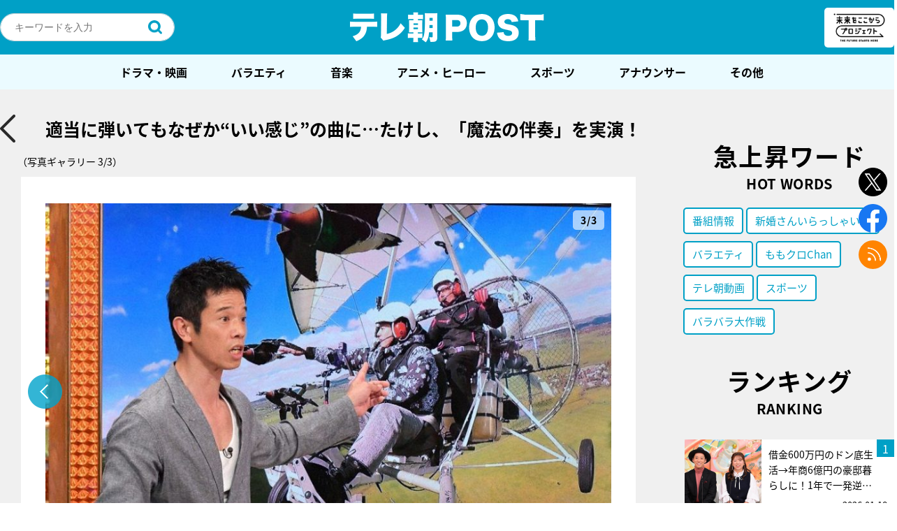

--- FILE ---
content_type: text/html; charset=UTF-8
request_url: https://post.tv-asahi.co.jp/post-47424/images/47427/
body_size: 234730
content:
<!DOCTYPE html>
<html lang="ja">
<head>
<!-- Google Tag Manager -->
<script>(function(w,d,s,l,i){w[l]=w[l]||[];w[l].push({'gtm.start':
new Date().getTime(),event:'gtm.js'});var f=d.getElementsByTagName(s)[0],
j=d.createElement(s),dl=l!='dataLayer'?'&l='+l:'';j.async=true;j.src=
'https://www.googletagmanager.com/gtm.js?id='+i+dl;f.parentNode.insertBefore(j,f);
})(window,document,'script','dataLayer','GTM-K72L9H3');</script>
<!-- End Google Tag Manager -->
  <meta charset="UTF-8" />

	
	<title>テレ朝POST » 適当に弾いてもなぜか“いい感じ”の曲に…たけし、「魔法の伴奏」を実演！[写真ギャラリー3/3]</title>
	<meta name="description" content="[写真ギャラリー3/3]博学のビートたけしですら知らないであろう世界のニュースを人気芸人たちがプレゼンしていく番組『世界がザワついた㊙︎映像　ビートたけしの知らないニュース』。5月20日（日）に放送される同番組の第16弾では、たけしと日曜のゴールデン" />
	<meta name="keywords" content=",バラエティ,特番,番組情報" />
	<meta name="viewport" content="width=device-width maximum-scale=2">

	<!--og-->
	<meta property="mixi:image" content="https://post.tv-asahi.co.jp/wp-content/uploads/2018/05/takeshinoshiranainews3-880x585.jpg" />
	<meta property="og:image" content="https://post.tv-asahi.co.jp/wp-content/uploads/2018/05/takeshinoshiranainews3-880x585.jpg" />
	<meta property="og:image:width" content="880">
	<meta property="og:image:height" content="585">
	<meta property="og:title" content="適当に弾いてもなぜか“いい感じ”の曲に…たけし、「魔法の伴奏」を実演！[写真ギャラリー3/3]" />
	<meta property="og:url" content="https://post.tv-asahi.co.jp/post-47424/images/47427/" />
	<meta property="og:description" content="[写真ギャラリー3/3]博学のビートたけしですら知らないであろう世界のニュースを人気芸人たちがプレゼンしていく番組『世界がザワついた㊙︎映像　ビートたけしの知らないニュース』。5月20日（日）に放送される同番組の第16弾では、たけしと日曜のゴールデン" />
	<meta property="og:type" content="article"/>
	<meta property="og:site_name" content="テレ朝POST" />

	<!-- facebook -->
	<meta property="fb:app_id" content="233999063735848" />
	<!-- <meta property="fb:app_id" content="453642911659104" /> -->

	<!-- twitter -->
	<meta name="twitter:card" content="summary_large_image" />
	<meta name="twitter:site" content="@post_tvasahi" />
	<meta name="twitter:image:src" content="https://post.tv-asahi.co.jp/wp-content/uploads/2018/05/takeshinoshiranainews3-880x585.jpg" />
	<link rel="shortcut icon" href="https://post.tv-asahi.co.jp/wp-content/themes/favclip-master/img/common/favicon.ico">
	<link rel="apple-touch-icon" sizes="180x180" href="https://post.tv-asahi.co.jp/wp-content/themes/favclip-master/img/common/apple-touch-icon-180x180.png">
	<!-- font -->
	<script>
		(function(d) {
			var config = {
				kitId: 'hpk0kwg',
				scriptTimeout: 3000,
				async: true
			},
			h=d.documentElement,t=setTimeout(function(){h.className=h.className.replace(/\bwf-loading\b/g,"")+" wf-inactive";},config.scriptTimeout),tk=d.createElement("script"),f=false,s=d.getElementsByTagName("script")[0],a;h.className+=" wf-loading";tk.src='https://use.typekit.net/'+config.kitId+'.js';tk.async=true;tk.onload=tk.onreadystatechange=function(){a=this.readyState;if(f||a&&a!="complete"&&a!="loaded")return;f=true;clearTimeout(t);try{Typekit.load(config)}catch(e){}};s.parentNode.insertBefore(tk,s)
			}
		)(document);
	</script>
  <!--css-->
	<link rel="stylesheet" href="https://post.tv-asahi.co.jp/wp-content/themes/favclip-master/style_sp.css?ver=20240625" media="screen and (max-width:800px)">
	<link rel="stylesheet" href="https://post.tv-asahi.co.jp/wp-content/themes/favclip-master/style.css?ver=20240625" media="screen and (min-width:801px)">

	
	<link rel="stylesheet" href="https://post.tv-asahi.co.jp/wp-content/themes/favclip-master/print.css?ver=20221110" media="print">

  <!--js-->
  	      	
  <meta name='robots' content='max-image-preview:large' />
<script>
var ajaxurl = 'https://post.tv-asahi.co.jp/wp-admin/admin-ajax.php';
</script>
<link rel='dns-prefetch' href='//ajax.googleapis.com' />
<script type="text/javascript">
window._wpemojiSettings = {"baseUrl":"https:\/\/s.w.org\/images\/core\/emoji\/14.0.0\/72x72\/","ext":".png","svgUrl":"https:\/\/s.w.org\/images\/core\/emoji\/14.0.0\/svg\/","svgExt":".svg","source":{"concatemoji":"https:\/\/post.tv-asahi.co.jp\/wp-includes\/js\/wp-emoji-release.min.js?ver=6.2"}};
/*! This file is auto-generated */
!function(e,a,t){var n,r,o,i=a.createElement("canvas"),p=i.getContext&&i.getContext("2d");function s(e,t){p.clearRect(0,0,i.width,i.height),p.fillText(e,0,0);e=i.toDataURL();return p.clearRect(0,0,i.width,i.height),p.fillText(t,0,0),e===i.toDataURL()}function c(e){var t=a.createElement("script");t.src=e,t.defer=t.type="text/javascript",a.getElementsByTagName("head")[0].appendChild(t)}for(o=Array("flag","emoji"),t.supports={everything:!0,everythingExceptFlag:!0},r=0;r<o.length;r++)t.supports[o[r]]=function(e){if(p&&p.fillText)switch(p.textBaseline="top",p.font="600 32px Arial",e){case"flag":return s("\ud83c\udff3\ufe0f\u200d\u26a7\ufe0f","\ud83c\udff3\ufe0f\u200b\u26a7\ufe0f")?!1:!s("\ud83c\uddfa\ud83c\uddf3","\ud83c\uddfa\u200b\ud83c\uddf3")&&!s("\ud83c\udff4\udb40\udc67\udb40\udc62\udb40\udc65\udb40\udc6e\udb40\udc67\udb40\udc7f","\ud83c\udff4\u200b\udb40\udc67\u200b\udb40\udc62\u200b\udb40\udc65\u200b\udb40\udc6e\u200b\udb40\udc67\u200b\udb40\udc7f");case"emoji":return!s("\ud83e\udef1\ud83c\udffb\u200d\ud83e\udef2\ud83c\udfff","\ud83e\udef1\ud83c\udffb\u200b\ud83e\udef2\ud83c\udfff")}return!1}(o[r]),t.supports.everything=t.supports.everything&&t.supports[o[r]],"flag"!==o[r]&&(t.supports.everythingExceptFlag=t.supports.everythingExceptFlag&&t.supports[o[r]]);t.supports.everythingExceptFlag=t.supports.everythingExceptFlag&&!t.supports.flag,t.DOMReady=!1,t.readyCallback=function(){t.DOMReady=!0},t.supports.everything||(n=function(){t.readyCallback()},a.addEventListener?(a.addEventListener("DOMContentLoaded",n,!1),e.addEventListener("load",n,!1)):(e.attachEvent("onload",n),a.attachEvent("onreadystatechange",function(){"complete"===a.readyState&&t.readyCallback()})),(e=t.source||{}).concatemoji?c(e.concatemoji):e.wpemoji&&e.twemoji&&(c(e.twemoji),c(e.wpemoji)))}(window,document,window._wpemojiSettings);
</script>
<style type="text/css">
img.wp-smiley,
img.emoji {
	display: inline !important;
	border: none !important;
	box-shadow: none !important;
	height: 1em !important;
	width: 1em !important;
	margin: 0 0.07em !important;
	vertical-align: -0.1em !important;
	background: none !important;
	padding: 0 !important;
}
</style>
	<link rel='stylesheet' id='wp-block-library-css' href='https://post.tv-asahi.co.jp/wp-includes/css/dist/block-library/style.min.css?ver=6.2' type='text/css' media='all' />
<link rel='stylesheet' id='classic-theme-styles-css' href='https://post.tv-asahi.co.jp/wp-includes/css/classic-themes.min.css?ver=6.2' type='text/css' media='all' />
<style id='global-styles-inline-css' type='text/css'>
body{--wp--preset--color--black: #000000;--wp--preset--color--cyan-bluish-gray: #abb8c3;--wp--preset--color--white: #ffffff;--wp--preset--color--pale-pink: #f78da7;--wp--preset--color--vivid-red: #cf2e2e;--wp--preset--color--luminous-vivid-orange: #ff6900;--wp--preset--color--luminous-vivid-amber: #fcb900;--wp--preset--color--light-green-cyan: #7bdcb5;--wp--preset--color--vivid-green-cyan: #00d084;--wp--preset--color--pale-cyan-blue: #8ed1fc;--wp--preset--color--vivid-cyan-blue: #0693e3;--wp--preset--color--vivid-purple: #9b51e0;--wp--preset--gradient--vivid-cyan-blue-to-vivid-purple: linear-gradient(135deg,rgba(6,147,227,1) 0%,rgb(155,81,224) 100%);--wp--preset--gradient--light-green-cyan-to-vivid-green-cyan: linear-gradient(135deg,rgb(122,220,180) 0%,rgb(0,208,130) 100%);--wp--preset--gradient--luminous-vivid-amber-to-luminous-vivid-orange: linear-gradient(135deg,rgba(252,185,0,1) 0%,rgba(255,105,0,1) 100%);--wp--preset--gradient--luminous-vivid-orange-to-vivid-red: linear-gradient(135deg,rgba(255,105,0,1) 0%,rgb(207,46,46) 100%);--wp--preset--gradient--very-light-gray-to-cyan-bluish-gray: linear-gradient(135deg,rgb(238,238,238) 0%,rgb(169,184,195) 100%);--wp--preset--gradient--cool-to-warm-spectrum: linear-gradient(135deg,rgb(74,234,220) 0%,rgb(151,120,209) 20%,rgb(207,42,186) 40%,rgb(238,44,130) 60%,rgb(251,105,98) 80%,rgb(254,248,76) 100%);--wp--preset--gradient--blush-light-purple: linear-gradient(135deg,rgb(255,206,236) 0%,rgb(152,150,240) 100%);--wp--preset--gradient--blush-bordeaux: linear-gradient(135deg,rgb(254,205,165) 0%,rgb(254,45,45) 50%,rgb(107,0,62) 100%);--wp--preset--gradient--luminous-dusk: linear-gradient(135deg,rgb(255,203,112) 0%,rgb(199,81,192) 50%,rgb(65,88,208) 100%);--wp--preset--gradient--pale-ocean: linear-gradient(135deg,rgb(255,245,203) 0%,rgb(182,227,212) 50%,rgb(51,167,181) 100%);--wp--preset--gradient--electric-grass: linear-gradient(135deg,rgb(202,248,128) 0%,rgb(113,206,126) 100%);--wp--preset--gradient--midnight: linear-gradient(135deg,rgb(2,3,129) 0%,rgb(40,116,252) 100%);--wp--preset--duotone--dark-grayscale: url('#wp-duotone-dark-grayscale');--wp--preset--duotone--grayscale: url('#wp-duotone-grayscale');--wp--preset--duotone--purple-yellow: url('#wp-duotone-purple-yellow');--wp--preset--duotone--blue-red: url('#wp-duotone-blue-red');--wp--preset--duotone--midnight: url('#wp-duotone-midnight');--wp--preset--duotone--magenta-yellow: url('#wp-duotone-magenta-yellow');--wp--preset--duotone--purple-green: url('#wp-duotone-purple-green');--wp--preset--duotone--blue-orange: url('#wp-duotone-blue-orange');--wp--preset--font-size--small: 13px;--wp--preset--font-size--medium: 20px;--wp--preset--font-size--large: 36px;--wp--preset--font-size--x-large: 42px;--wp--preset--spacing--20: 0.44rem;--wp--preset--spacing--30: 0.67rem;--wp--preset--spacing--40: 1rem;--wp--preset--spacing--50: 1.5rem;--wp--preset--spacing--60: 2.25rem;--wp--preset--spacing--70: 3.38rem;--wp--preset--spacing--80: 5.06rem;--wp--preset--shadow--natural: 6px 6px 9px rgba(0, 0, 0, 0.2);--wp--preset--shadow--deep: 12px 12px 50px rgba(0, 0, 0, 0.4);--wp--preset--shadow--sharp: 6px 6px 0px rgba(0, 0, 0, 0.2);--wp--preset--shadow--outlined: 6px 6px 0px -3px rgba(255, 255, 255, 1), 6px 6px rgba(0, 0, 0, 1);--wp--preset--shadow--crisp: 6px 6px 0px rgba(0, 0, 0, 1);}:where(.is-layout-flex){gap: 0.5em;}body .is-layout-flow > .alignleft{float: left;margin-inline-start: 0;margin-inline-end: 2em;}body .is-layout-flow > .alignright{float: right;margin-inline-start: 2em;margin-inline-end: 0;}body .is-layout-flow > .aligncenter{margin-left: auto !important;margin-right: auto !important;}body .is-layout-constrained > .alignleft{float: left;margin-inline-start: 0;margin-inline-end: 2em;}body .is-layout-constrained > .alignright{float: right;margin-inline-start: 2em;margin-inline-end: 0;}body .is-layout-constrained > .aligncenter{margin-left: auto !important;margin-right: auto !important;}body .is-layout-constrained > :where(:not(.alignleft):not(.alignright):not(.alignfull)){max-width: var(--wp--style--global--content-size);margin-left: auto !important;margin-right: auto !important;}body .is-layout-constrained > .alignwide{max-width: var(--wp--style--global--wide-size);}body .is-layout-flex{display: flex;}body .is-layout-flex{flex-wrap: wrap;align-items: center;}body .is-layout-flex > *{margin: 0;}:where(.wp-block-columns.is-layout-flex){gap: 2em;}.has-black-color{color: var(--wp--preset--color--black) !important;}.has-cyan-bluish-gray-color{color: var(--wp--preset--color--cyan-bluish-gray) !important;}.has-white-color{color: var(--wp--preset--color--white) !important;}.has-pale-pink-color{color: var(--wp--preset--color--pale-pink) !important;}.has-vivid-red-color{color: var(--wp--preset--color--vivid-red) !important;}.has-luminous-vivid-orange-color{color: var(--wp--preset--color--luminous-vivid-orange) !important;}.has-luminous-vivid-amber-color{color: var(--wp--preset--color--luminous-vivid-amber) !important;}.has-light-green-cyan-color{color: var(--wp--preset--color--light-green-cyan) !important;}.has-vivid-green-cyan-color{color: var(--wp--preset--color--vivid-green-cyan) !important;}.has-pale-cyan-blue-color{color: var(--wp--preset--color--pale-cyan-blue) !important;}.has-vivid-cyan-blue-color{color: var(--wp--preset--color--vivid-cyan-blue) !important;}.has-vivid-purple-color{color: var(--wp--preset--color--vivid-purple) !important;}.has-black-background-color{background-color: var(--wp--preset--color--black) !important;}.has-cyan-bluish-gray-background-color{background-color: var(--wp--preset--color--cyan-bluish-gray) !important;}.has-white-background-color{background-color: var(--wp--preset--color--white) !important;}.has-pale-pink-background-color{background-color: var(--wp--preset--color--pale-pink) !important;}.has-vivid-red-background-color{background-color: var(--wp--preset--color--vivid-red) !important;}.has-luminous-vivid-orange-background-color{background-color: var(--wp--preset--color--luminous-vivid-orange) !important;}.has-luminous-vivid-amber-background-color{background-color: var(--wp--preset--color--luminous-vivid-amber) !important;}.has-light-green-cyan-background-color{background-color: var(--wp--preset--color--light-green-cyan) !important;}.has-vivid-green-cyan-background-color{background-color: var(--wp--preset--color--vivid-green-cyan) !important;}.has-pale-cyan-blue-background-color{background-color: var(--wp--preset--color--pale-cyan-blue) !important;}.has-vivid-cyan-blue-background-color{background-color: var(--wp--preset--color--vivid-cyan-blue) !important;}.has-vivid-purple-background-color{background-color: var(--wp--preset--color--vivid-purple) !important;}.has-black-border-color{border-color: var(--wp--preset--color--black) !important;}.has-cyan-bluish-gray-border-color{border-color: var(--wp--preset--color--cyan-bluish-gray) !important;}.has-white-border-color{border-color: var(--wp--preset--color--white) !important;}.has-pale-pink-border-color{border-color: var(--wp--preset--color--pale-pink) !important;}.has-vivid-red-border-color{border-color: var(--wp--preset--color--vivid-red) !important;}.has-luminous-vivid-orange-border-color{border-color: var(--wp--preset--color--luminous-vivid-orange) !important;}.has-luminous-vivid-amber-border-color{border-color: var(--wp--preset--color--luminous-vivid-amber) !important;}.has-light-green-cyan-border-color{border-color: var(--wp--preset--color--light-green-cyan) !important;}.has-vivid-green-cyan-border-color{border-color: var(--wp--preset--color--vivid-green-cyan) !important;}.has-pale-cyan-blue-border-color{border-color: var(--wp--preset--color--pale-cyan-blue) !important;}.has-vivid-cyan-blue-border-color{border-color: var(--wp--preset--color--vivid-cyan-blue) !important;}.has-vivid-purple-border-color{border-color: var(--wp--preset--color--vivid-purple) !important;}.has-vivid-cyan-blue-to-vivid-purple-gradient-background{background: var(--wp--preset--gradient--vivid-cyan-blue-to-vivid-purple) !important;}.has-light-green-cyan-to-vivid-green-cyan-gradient-background{background: var(--wp--preset--gradient--light-green-cyan-to-vivid-green-cyan) !important;}.has-luminous-vivid-amber-to-luminous-vivid-orange-gradient-background{background: var(--wp--preset--gradient--luminous-vivid-amber-to-luminous-vivid-orange) !important;}.has-luminous-vivid-orange-to-vivid-red-gradient-background{background: var(--wp--preset--gradient--luminous-vivid-orange-to-vivid-red) !important;}.has-very-light-gray-to-cyan-bluish-gray-gradient-background{background: var(--wp--preset--gradient--very-light-gray-to-cyan-bluish-gray) !important;}.has-cool-to-warm-spectrum-gradient-background{background: var(--wp--preset--gradient--cool-to-warm-spectrum) !important;}.has-blush-light-purple-gradient-background{background: var(--wp--preset--gradient--blush-light-purple) !important;}.has-blush-bordeaux-gradient-background{background: var(--wp--preset--gradient--blush-bordeaux) !important;}.has-luminous-dusk-gradient-background{background: var(--wp--preset--gradient--luminous-dusk) !important;}.has-pale-ocean-gradient-background{background: var(--wp--preset--gradient--pale-ocean) !important;}.has-electric-grass-gradient-background{background: var(--wp--preset--gradient--electric-grass) !important;}.has-midnight-gradient-background{background: var(--wp--preset--gradient--midnight) !important;}.has-small-font-size{font-size: var(--wp--preset--font-size--small) !important;}.has-medium-font-size{font-size: var(--wp--preset--font-size--medium) !important;}.has-large-font-size{font-size: var(--wp--preset--font-size--large) !important;}.has-x-large-font-size{font-size: var(--wp--preset--font-size--x-large) !important;}
.wp-block-navigation a:where(:not(.wp-element-button)){color: inherit;}
:where(.wp-block-columns.is-layout-flex){gap: 2em;}
.wp-block-pullquote{font-size: 1.5em;line-height: 1.6;}
</style>
<link rel='stylesheet' id='contact-form-7-css' href='https://post.tv-asahi.co.jp/wp-content/plugins/contact-form-7/includes/css/styles.css?ver=5.8.4' type='text/css' media='all' />
<link rel="https://api.w.org/" href="https://post.tv-asahi.co.jp/wp-json/" /><link rel="alternate" type="application/json" href="https://post.tv-asahi.co.jp/wp-json/wp/v2/posts/47424" /><link rel="alternate" type="application/json+oembed" href="https://post.tv-asahi.co.jp/wp-json/oembed/1.0/embed?url=https%3A%2F%2Fpost.tv-asahi.co.jp%2Fpost-47424%2F" />
<link rel="alternate" type="text/xml+oembed" href="https://post.tv-asahi.co.jp/wp-json/oembed/1.0/embed?url=https%3A%2F%2Fpost.tv-asahi.co.jp%2Fpost-47424%2F&#038;format=xml" />
<link rel="canonical" href="https://post.tv-asahi.co.jp/post-47424/" />
<link rel="amphtml" href="https://post.tv-asahi.co.jp/post-47424/amp/" /><link rel="icon" href="https://post.tv-asahi.co.jp/wp-content/uploads/2017/06/tv_asahi.png" sizes="32x32" />
<link rel="icon" href="https://post.tv-asahi.co.jp/wp-content/uploads/2017/06/tv_asahi.png" sizes="192x192" />
<link rel="apple-touch-icon" href="https://post.tv-asahi.co.jp/wp-content/uploads/2017/06/tv_asahi.png" />
<meta name="msapplication-TileImage" content="https://post.tv-asahi.co.jp/wp-content/uploads/2017/06/tv_asahi.png" />
<noscript><style id="rocket-lazyload-nojs-css">.rll-youtube-player, [data-lazy-src]{display:none !important;}</style></noscript>
	<!-- Google Analytics -->
	<script> (function(i,s,o,g,r,a,m){i['GoogleAnalyticsObject']=r;i[r]=i[r]||function(){ (i[r].q=i[r].q||[]).push(arguments)},i[r].l=1*new Date();a=s.createElement(o), m=s.getElementsByTagName(o)[0];a.async=1;a.src=g;m.parentNode.insertBefore(a,m) })(window,document,'script','https://www.google-analytics.com/analytics.js','ga'); ga('create', 'UA-97083732-1', 'auto'); ga('send', 'pageview'); </script>
	<!-- Google Analytics -->

	<!-- 手順1 Fluxタグの記述 -->

	<script async='async' src="https://flux-cdn.com/client/tvasahi/tvasahi-post.min.js"></script>
	<script type="text/javascript">
		window.pbjs = window.pbjs || {};
	  	window.pbjs.que = window.pbjs.que || [];
	</script>

	<!-- 手順2 GoogleのDFPの記述 -->

	<script async='async' src='https://securepubads.g.doubleclick.net/tag/js/gpt.js'></script>
	<script type="text/javascript">
		window.googletag = window.googletag || {};
		window.googletag.cmd = window.googletag.cmd || [];
	</script>

	<!-- 手順3 PrebidとTAM(UAM)を呼び出すための記述 -->

	<script type="text/javascript">
		window.fluxtag = {
			intersectionObserver: null,
			lazyAdUnits: [],
			lazyOption: {
				rootMargin: window.innerHeight * 3 + "px"
			},
			failSafeTimeout: 3000,
			isFn: function (object) {
				var _t = 'Function';
				var toString = Object.prototype.toString;
				return toString.call(object) === '[object ' + _t + ']';
			},
			renderAds: function (lines, failSafeTimeout) {
				googletag.cmd.push(function () {
					var failSafeTimeout = failSafeTimeout || window.fluxtag.failSafeTimeout;
					var bidRequestTimeout = (failSafeTimeout - 500) > 0 ? failSafeTimeout - 500 : failSafeTimeout;
					var refreshLines = [];
					var params = (function () {
						// GAMを呼び出したかを確認にするフラグ
						var readyBids = {
							amazon: false,
							google: false,
							prebid: false,
						};
						var definedSlots = [];
						var adsInfo = {
							gpt: {
								slots: [],
								displayDivIds: [],
							},
							aps: {
								slots: [],
								divIds: [],
							},
							pb: {
								divIds: []
							}
						};
						// window幅に合わせてサイズ一覧を返す関数
						var getSizeList = function (width, height, sizeMappings) {
							// サイズマッピングをfilterして、reduce関数で近い方のサイズを取得
							const sizeMapping = sizeMappings.filter(function (mappingObject) {
								return mappingObject[0][0] <= width && mappingObject[0][1] <= height
							}).reduce(function (a, b) {
								return (Math.abs(b[0][0] - width) <= Math.abs(a[0][0] - width) && Math.abs(b[0][1] -
                					height) <= Math.abs(a[0][1] - height)) ? b : a;
							});
							// 取得したサイズマッピングのサイズ一覧が空なら空の配列を追加する
							if (!sizeMapping[1].length) {
								sizeMapping[1].push([])
							}
							// 取得したサイズマッピングのサイズ一覧を返す
							return sizeMapping[1]
						};

						googletag.pubads().getSlots().forEach(function (slot) {
							// 既にdefineSlotされていた場合
							definedSlots[slot.getSlotElementId()] = slot;
						});

						lines.forEach(function (line) {
							var divId = line.divId;

							adsInfo.pb.divIds.push(divId);

							refreshLines.push({
								code: line.gpt.unitPath,
								id: divId
							});

							if (definedSlots[divId]) {
								adsInfo.gpt.slots.push(definedSlots[divId]);
							} else {
								var slot = googletag.defineSlot(line.gpt.unitPath, line.gpt.sizes, divId)
									.addService(googletag.pubads());

								if (line.gpt.sizeMapping && line.gpt.sizeMapping.length > 0) {
									var sizeMapping = googletag.sizeMapping();
									line.gpt.sizeMapping.forEach(function (size) {
										sizeMapping.addSize(size[0], size[1]);
									});
									slot.defineSizeMapping(sizeMapping.build());
								}
								if (line.gpt.keyValues && line.gpt.keyValues.length > 0) {
									line.gpt.keyValues.forEach(function (param) {
										slot.setTargeting(param.key, param.value);
									});
								}
								adsInfo.gpt.slots.push(slot);
								adsInfo.gpt.displayDivIds.push(divId);
							}

							// TAM並走枠の場合
							if (!!line.aps) {
								if (line.gpt.sizeMapping && line.gpt.sizeMapping.length > 0) {
									line.aps.sizes = getSizeList(window.innerWidth, window.innerHeight, line.gpt
										.sizeMapping)
								}
								adsInfo.aps.slots.push({
									slotID: divId,
									slotName: line.aps.slotName,
									sizes: line.aps.sizes
								});
								adsInfo.aps.divIds.push(divId);
							}
						});
						// APSの枠がない場合
						if (adsInfo.aps.slots.length === 0) {
							readyBids.amazon = true;
						}
						// Prebid、APSでオークション後に起動する関数 (GAMコール、広告Display)
						var adServerSend = function () {
							if (!readyBids.amazon || !readyBids.prebid) {
								return;
							}
							if (!readyBids.google) {
								readyBids.google = true;
								adsInfo.gpt.displayDivIds.forEach(function (divId) {
									googletag.display(divId);
								});
								if (!!(pbjs.setTargetingForGPTAsync) && fluxtag.isFn(pbjs.setTargetingForGPTAsync)) {
									pbjs.que.push(function () {
										pbjs.setTargetingForGPTAsync(adsInfo.pb.divIds);
									});
								}
								if (adsInfo.aps.slots.length > 0 && !!(window.apstag) && fluxtag.isFn(window.apstag
									.fetchBids)) {
									window.apstag.setDisplayBids(adsInfo.aps.divIds);
								}
								googletag.pubads().refresh(adsInfo.gpt.slots);
							}
						};
						// APSオークション後に起動する関数
						var apsCallback = function () {
							readyBids.amazon = true;
							adServerSend();
						};
						// Prebidオークション後に起動する関数
						var pbCallback = function () {
							readyBids.prebid = true;
							adServerSend();
						};
						// もしtimeout以内にPrebidが動作できなかった場合、最終的にGAMをコール
						setTimeout(function () {
							readyBids.amazon = true;
							readyBids.prebid = true;
							adServerSend();
						}, failSafeTimeout);

						return {
							aps: {
								slots: adsInfo.aps.slots,
								callback: apsCallback,
							},
							prebid: {
								callback: pbCallback,
							}
						};
					})();

					if (!!(window.pbFlux) && window.pbFlux.refresh && fluxtag.isFn(window.pbFlux.refresh)) {
						// Prebid呼び出し
						pbjs.que.push(function () {
							window.pbFlux.refresh({
								lines: refreshLines,
								callback: params.prebid.callback,
								timeout: bidRequestTimeout
							});
						});
					} else {
						params.prebid.callback();
					}

					if (params.aps.slots.length > 0 && !!(window.apstag) && fluxtag.isFn(window.apstag.fetchBids)) {
						// APS呼び出し
						window.apstag.fetchBids({
							slots: params.aps.slots,
							timeout: bidRequestTimeout
						}, function (bids) {
							params.aps.callback();
						});
					} else {
						params.aps.callback();
					}
				});
			},
			enableLazyLoad: function (lines) {
				if (!fluxtag.intersectionObserver) {
					var options = {
						root: null,
						rootMargin: fluxtag.lazyOption.rootMargin,
						threshold: [1],
					};

					var handleIntersect = function (entries, observer) {
						entries.forEach(function (entry) {
							if (entry.isIntersecting) {
								var divId = entry.target.id;
								fluxtag.renderAds(fluxtag.lazyAdUnits[divId]);
								fluxtag.intersectionObserver.unobserve(entry.target);
							}
						});
					};

					fluxtag.intersectionObserver = new IntersectionObserver(
						handleIntersect,
						options
					);
				}

				var observe = (function (lines) {
					return function () {
						lines.map(function (line, i) {
							var el = document.getElementById(line.divId);
							if (!!el) {
								fluxtag.intersectionObserver.observe(el);
								fluxtag.lazyAdUnits[line.divId] = [Object.assign({}, line)];
							}
						});
					}
				})(lines);

				if (document.readyState === 'loading') {
					document.addEventListener('DOMContentLoaded', observe);
				} else {
					observe();
				}
			}
		};
	</script>

	<!-- 手順4 TAM(UAM)の実装記述 -->

	<script type='text/javascript'>
		! function (a9, a, p, s, t, A, g) {
			if (a[a9]) return;

			function q(c, r) {
				a[a9]._Q.push([c, r])
			}
			a[a9] = {
				init: function () {
					q("i", arguments)
				},
				fetchBids: function () {
					q("f", arguments)
				},
				setDisplayBids: function () {},
				targetingKeys: function () {
					return []
				},
				_Q: []
			};
			A = p.createElement(s);
			A.async = !0;
			A.src = t;
			g = p.getElementsByTagName(s)[0];
			g.parentNode.insertBefore(A, g)
		}("apstag", window, document, "script", "//c.amazon-adsystem.com/aax2/apstag.js");
		apstag.init({
			pubID: '5237',
			adServer: 'googletag',
			bidTimeout: 1e3
		});
	</script>

	<!-- 手順5 gpt全体の設定 -->
	<script type="text/javascript">
		googletag.cmd.push(function () {
			googletag.pubads().enableSingleRequest();
			googletag.pubads().disableInitialLoad();
			googletag.enableServices();
		});
	</script>

	<!-- タブーラ管理用タグ -->
		<!-- 記事ページ用 -->
	<script type="text/javascript">
		window._taboola = window._taboola || [];
		_taboola.push({article:'auto'});
		!function (e, f, u, i) {
			if (!document.getElementById(i)){
			e.async = 1;
			e.src = u;
			e.id = i;
			f.parentNode.insertBefore(e, f);
			}
		}(document.createElement('script'),
		document.getElementsByTagName('script')[0],
		'//cdn.taboola.com/libtrc/tvasahi-tele-asapost/loader.js',
		'tb_loader_script');
		if(window.performance && typeof window.performance.mark == 'function')
			{window.performance.mark('tbl_ic');}
	</script>
	
		<script>
		var tsukasa_tags = [{"name":"\u300cEchoes of Life\u300d\u7fbd\u751f\u7d50\u5f26\u304c\u7d21\u3050\u7a76\u6975\u306e\u30b9\u30c8\u30fc\u30ea\u30fc","slug":"%e3%80%8cechoes-of-life%e3%80%8d%e7%be%bd%e7%94%9f%e7%b5%90%e5%bc%a6%e3%81%8c%e7%b4%a1%e3%81%90%e7%a9%b6%e6%a5%b5%e3%81%ae%e3%82%b9%e3%83%88%e3%83%bc%e3%83%aa%e3%83%bc","program_dir":"echoes_of_life"},{"name":"\u300c\u4e16\u754c\u4f53\u64cd2021\u300d\uff06\u300c\u4e16\u754c\u65b0\u4f53\u64cd2021\u300d","slug":"%e3%80%8c%e4%b8%96%e7%95%8c%e4%bd%93%e6%93%8d2021%e3%80%8d%ef%bc%86%e3%80%8c%e4%b8%96%e7%95%8c%e6%96%b0%e4%bd%93%e6%93%8d2021%e3%80%8d","program_dir":"taiso2021_kitakyushu"},{"name":"\u30102018\u5e747\u6708\u653e\u9001\u3011\u8b66\u8996\u5e81\u30fb\u635c\u67fb\u4e00\u8ab2\u9577\u30b9\u30da\u30b7\u30e3\u30eb","slug":"%e3%80%902018%e5%b9%b47%e6%9c%88%e6%94%be%e9%80%81%e3%80%91%e8%ad%a6%e8%a6%96%e5%ba%81%e3%83%bb%e6%8d%9c%e6%9f%bb%e4%b8%80%e8%aa%b2%e9%95%b7%e3%82%b9%e3%83%9a%e3%82%b7%e3%83%a3%e3%83%ab","program_dir":"ichikacho_sp2018"},{"name":"\u30102019\u5e7410\u6708\u653e\u9001\u3011\u8b66\u8996\u5e81\u30fb\u635c\u67fb\u4e00\u8ab2\u9577 \u30b9\u30da\u30b7\u30e3\u30eb","slug":"%e3%80%902019%e5%b9%b410%e6%9c%88%e6%94%be%e9%80%81%e3%80%91%e8%ad%a6%e8%a6%96%e5%ba%81%e3%83%bb%e6%8d%9c%e6%9f%bb%e4%b8%80%e8%aa%b2%e9%95%b7-%e3%82%b9%e3%83%9a%e3%82%b7%e3%83%a3%e3%83%ab","program_dir":"ichikacho_sp6"},{"name":"\u30102019\u5e747\u6708\u653e\u9001\u3011\u8b66\u8996\u5e81\u30fb\u635c\u67fb\u4e00\u8ab2\u9577\u3000\u65b0\u4f5c\u30b9\u30da\u30b7\u30e3\u30ebI","slug":"%e3%80%902019%e5%b9%b47%e6%9c%88%e6%94%be%e9%80%81%e3%80%91%e8%ad%a6%e8%a6%96%e5%ba%81%e3%83%bb%e6%8d%9c%e6%9f%bb%e4%b8%80%e8%aa%b2%e9%95%b7%e3%80%80%e6%96%b0%e4%bd%9c%e3%82%b9%e3%83%9a%e3%82%b7","program_dir":"ichikacho_sp4"},{"name":"\u30102019\u5e747\u6708\u653e\u9001\u3011\u8b66\u8996\u5e81\u30fb\u635c\u67fb\u4e00\u8ab2\u9577\u3000\u65b0\u4f5c\u30b9\u30da\u30b7\u30e3\u30ebII","slug":"%e8%ad%a6%e8%a6%96%e5%ba%81%e3%83%bb%e6%8d%9c%e6%9f%bb%e4%b8%80%e8%aa%b2%e9%95%b7%e3%80%80%e6%96%b0%e4%bd%9c%e3%82%b9%e3%83%9a%e3%82%b7%e3%83%a3%e3%83%abii","program_dir":"ichikacho_sp5"},{"name":"#\u88f8\u306e\u5c11\u5e74","slug":"%e8%a3%b8%e3%81%ae%e5%b0%91%e5%b9%b4","program_dir":"hadaka"},{"name":"\uff0b90000\u30a2\u30e9\u30a6\u30f3\u30c9","slug":"%ef%bc%8b90000%e3%82%a2%e3%83%a9%e3%82%a6%e3%83%b3%e3%83%89","program_dir":"tasu90000"},{"name":"007 \u30b9\u30da\u30af\u30bf\u30fc","slug":"007-%e3%82%b9%e3%83%9a%e3%82%af%e3%82%bf%e3%83%bc","program_dir":"007_Spectre"},{"name":"100%\u306e\u30ad\u30ec\u30a4\u2605\u30aa\u30a4\u30b7\u30a4\u898b\u3064\u3051\u65c5\u3000in \u30cb\u30e5\u30fc\u30e8\u30fc\u30af","slug":"100%e3%81%ae%e3%82%ad%e3%83%ac%e3%82%a4%e2%98%85%e3%82%aa%e3%82%a4%e3%82%b7%e3%82%a4%e8%a6%8b%e3%81%a4%e3%81%91%e6%97%85%e3%80%80in-%e3%83%8b%e3%83%a5%e3%83%bc%e3%83%a8%e3%83%bc%e3%82%af","program_dir":"kirei_ny"},{"name":"100\u307e\u3067\u697d\u3057\u3080\u3064\u3082\u308a\u3067\u3059","slug":"100%e3%81%be%e3%81%a7%e6%a5%bd%e3%81%97%e3%82%80%e3%81%a4%e3%82%82%e3%82%8a%e3%81%a7%e3%81%99","program_dir":"100raku"},{"name":"10\u4e07\u5186\u3067\u3067\u304d\u308b\u304b\u306a","slug":"10%e4%b8%87%e5%86%86%e3%81%a7%e3%81%a7%e3%81%8d%e3%82%8b%e3%81%8b%e3%81%aa","program_dir":"10manyen"},{"name":"1st LIVE INI","slug":"1st-live-ini","program_dir":"ini"},{"name":"1\u30f5\u6708\u96c6\u3081\u3066\u307f\u305f\u30df\u30e5\u30fc\u30b8\u30a2\u30e0","slug":"%ef%bc%91%e3%82%ab%e6%9c%88%e9%9b%86%e3%82%81%e3%81%a6%e3%81%bf%e3%81%9f%e3%83%9f%e3%83%a5%e3%83%bc%e3%82%b8%e3%82%a2%e3%83%a0","program_dir":"1atsu"},{"name":"1\u4e07\u4eba\u304c\u9078\u3076!\u3064\u3044\u306b\u6c7a\u5b9a!\u4ee4\u548c\u30fb\u5e73\u6210\u30fb\u662d\u548c\u3000\u304a\u83d3\u5b50\u30e9\u30f3\u30ad\u30f3\u30b0","slug":"1%e4%b8%87%e4%ba%ba%e3%81%8c%e9%81%b8%e3%81%b6%e3%81%a4%e3%81%84%e3%81%ab%e6%b1%ba%e5%ae%9a%e4%bb%a4%e5%92%8c%e3%83%bb%e5%b9%b3%e6%88%90%e3%83%bb%e6%98%ad%e5%92%8c%e3%80%80%e3%81%8a%e8%8f%93","program_dir":"okashi_ranking"},{"name":"1\u4e07\u4eba\u304c\u9078\u3076\uff01\u3064\u3044\u306b\u6c7a\u5b9a\uff01\u4ee4\u548cvs\u5e73\u6210vs\u662d\u548c\u30a2\u30cb\u30bd\u30f3\u30e9\u30f3\u30ad\u30f3\u30b0","slug":"1%e4%b8%87%e4%ba%ba%e3%81%8c%e9%81%b8%e3%81%b6%ef%bc%81%e3%81%a4%e3%81%84%e3%81%ab%e6%b1%ba%e5%ae%9a%ef%bc%81%e4%bb%a4%e5%92%8cvs%e5%b9%b3%e6%88%90vs%e6%98%ad%e5%92%8c%e3%82%a2%e3%83%8b%e3%82%bd","program_dir":"animesong_ranking"},{"name":"1\u6cca\u5bb6\u65cf","slug":"1%e6%b3%8a%e5%ae%b6%e6%97%8f","program_dir":"wanpaku"},{"name":"2018\u3000\u65e5\u7c73\u91ce\u7403\u3000\u4f8d\u30b8\u30e3\u30d1\u30f3\u00d7MLB\u30aa\u30fc\u30eb\u30b9\u30bf\u30fc\u30c1\u30fc\u30e0","slug":"2018%e3%80%80%e6%97%a5%e7%b1%b3%e9%87%8e%e7%90%83%e3%80%80%e4%be%8d%e3%82%b8%e3%83%a3%e3%83%91%e3%83%b3xmlb%e3%82%aa%e3%83%bc%e3%83%ab%e3%82%b9%e3%82%bf%e3%83%bc%e3%83%81%e3%83%bc%e3%83%a0","program_dir":"nichibei2018"},{"name":"24 JAPAN","slug":"24-japan","program_dir":"24japan"},{"name":"2\u591c\u9023\u7d9a\u30b9\u30da\u30b7\u30e3\u30eb\u30c9\u30e9\u30de\u300e\u30ad\u30c3\u30c1\u30f3\u9769\u547d\u300f","slug":"2%e5%a4%9c%e9%80%a3%e7%b6%9a%e3%82%b9%e3%83%9a%e3%82%b7%e3%83%a3%e3%83%ab%e3%83%89%e3%83%a9%e3%83%9e%e3%80%8e%e3%82%ad%e3%83%83%e3%83%81%e3%83%b3%e9%9d%a9%e5%91%bd%e3%80%8f","program_dir":"kitchen_kakumei"},{"name":"2\u591c\u9023\u7d9a\u30c9\u30e9\u30de\u30b9\u30da\u30b7\u30e3\u30eb \u5c71\u5d0e\u8c4a\u5b50\u300c\u5973\u7cfb\u5bb6\u65cf\u300d","slug":"2%e5%a4%9c%e9%80%a3%e7%b6%9a%e3%83%89%e3%83%a9%e3%83%9e%e3%82%b9%e3%83%9a%e3%82%b7%e3%83%a3%e3%83%ab-%e5%b1%b1%e5%b4%8e%e8%b1%8a%e5%ad%90%e3%80%8c%e5%a5%b3%e7%b3%bb%e5%ae%b6%e6%97%8f%e3%80%8d","program_dir":"nyokeikazoku"},{"name":"2\u591c\u9023\u7d9a\u30c9\u30e9\u30de\u30b9\u30da\u30b7\u30e3\u30eb\u300c\u9003\u4ea1\u8005\u300d","slug":"%e3%83%89%e3%83%a9%e3%83%9e%e3%82%b9%e3%83%9a%e3%82%b7%e3%83%a3%e3%83%ab%e3%80%8c%e9%80%83%e4%ba%a1%e8%80%85%e3%80%8d","program_dir":"tobosha"},{"name":"333","slug":"333","program_dir":"333"},{"name":"4\u9031\u9023\u7d9a\u30b9\u30da\u30b7\u30e3\u30eb\u3000\u30b9\u30fc\u30d1\u30fc\u6226\u968a\u6700\u5f37\u30d0\u30c8\u30eb\uff01\uff01","slug":"4%e9%80%b1%e9%80%a3%e7%b6%9a%e3%82%b9%e3%83%9a%e3%82%b7%e3%83%a3%e3%83%ab%e3%80%80%e3%82%b9%e3%83%bc%e3%83%91%e3%83%bc%e6%88%a6%e9%9a%8a%e6%9c%80%e5%bc%b7%e3%83%90%e3%83%88%e3%83%ab%ef%bc%81%ef%bc%81","program_dir":"saikyo-battle"},{"name":"50TA\u30aa\u30d5\u30a3\u30b7\u30e3\u30eb\u30b5\u30a4\u30c8","slug":"50ta%e3%82%aa%e3%83%95%e3%82%a3%e3%82%b7%e3%83%a3%e3%83%ab%e3%82%b5%e3%82%a4%e3%83%88","program_dir":"50ta"},{"name":"50\u5206\u9593\u306e\u604b\u4eba","slug":"50%e5%88%86%e9%96%93%e3%81%ae%e6%81%8b%e4%ba%ba","program_dir":"50min"},{"name":"6\u79d2\u9593\u306e\u8ecc\u8de1\uff5e\u82b1\u706b\u5e2b\u30fb\u671b\u6708\u661f\u592a\u90ce\u306e2\u756a\u76ee\u306e\u6182\u9b31","slug":"6%e7%a7%92%e9%96%93%e3%81%ae%e8%bb%8c%e8%b7%a1%ef%bd%9e%e8%8a%b1%e7%81%ab%e5%b8%ab%e3%83%bb%e6%9c%9b%e6%9c%88%e6%98%9f%e5%a4%aa%e9%83%8e%e3%81%ae2%e7%95%aa%e7%9b%ae%e3%81%ae%e6%86%82%e9%ac%b1","program_dir":"6byoukannokiseki_2"},{"name":"6\u79d2\u9593\u306e\u8ecc\u8de1\uff5e\u82b1\u706b\u5e2b\u30fb\u671b\u6708\u661f\u592a\u90ce\u306e\u6182\u9b31","slug":"6%e7%a7%92%e9%96%93%e3%81%ae%e8%bb%8c%e8%b7%a1%ef%bd%9e%e8%8a%b1%e7%81%ab%e5%b8%ab%e3%83%bb%e6%9c%9b%e6%9c%88%e6%98%9f%e5%a4%aa%e9%83%8e%e3%81%ae%e6%86%82%e9%ac%b1","program_dir":"6byoukannokiseki"},{"name":"\uff18\u6708\u958b\u5e55!!\u30d0\u30b9\u30b1W\u676f\uff5e\u30d0\u30c3\u30b7\u30e5\u304f\u3093\u306e\u30d0\u30b9\u30b1\u8b1b\u5ea7\uff5e","slug":"%ef%bc%98%e6%9c%88%e9%96%8b%e5%b9%95%e3%83%90%e3%82%b9%e3%82%b1w%e6%9d%af%ef%bd%9e%e3%83%90%e3%83%83%e3%82%b7%e3%83%a5%e3%81%8f%e3%82%93%e3%81%ae%e3%83%90%e3%82%b9%e3%82%b1%e8%ac%9b%e5%ba%a7","program_dir":"bashkun-course"},{"name":"And One","slug":"and-one","program_dir":"andone"},{"name":"ANN\u30cb\u30e5\u30fc\u30b9","slug":"ann%e3%83%8b%e3%83%a5%e3%83%bc%e3%82%b9","program_dir":"ann"},{"name":"BeauTV \uff5eVOCE","slug":"beautv-%ef%bd%9evoce","program_dir":"beautv"},{"name":"Believe\uff0d\u541b\u306b\u304b\u3051\u308b\u6a4b\uff0d","slug":"believe%ef%bc%8d%e5%90%9b%e3%81%ab%e3%81%8b%e3%81%91%e3%82%8b%e6%a9%8b%ef%bc%8d","program_dir":"believe"},{"name":"\uff22\uff27\uff5e\u8eab\u8fba\u8b66\u8b77\u4eba\uff5e","slug":"%ef%bd%82%ef%bd%87%ef%bd%9e%e8%ba%ab%e8%be%ba%e8%ad%a6%e8%ad%b7%e4%ba%ba%ef%bd%9e","program_dir":"bg2"},{"name":"BooSTAR -\u30b9\u30bf\u30fc\u30c8\u30a2\u30c3\u30d7\u5fdc\u63f4\u3057\u307e\u3059-","slug":"boostar-%e3%82%b9%e3%82%bf%e3%83%bc%e3%83%88%e3%82%a2%e3%83%83%e3%83%97%e5%bf%9c%e6%8f%b4%e3%81%97%e3%81%be%e3%81%99","program_dir":"boostar"},{"name":"Cafe GREEN APPLE\uff5e\u30df\u30bb\u30b9LOVER\u304c\u96c6\u3046\u5e97\uff5e","slug":"cafe-green-apple%ef%bd%9e%e3%83%9f%e3%82%bb%e3%82%b9lover%e3%81%8c%e9%9b%86%e3%81%86%e5%ba%97%ef%bd%9e","program_dir":"cafe_greenapple"},{"name":"CHANGE YOUR LIFE\u3000\uff5e\u3042\u306a\u305f\u306e\u304f\u3089\u3057\u3092\u5909\u3048\u305f\u3082\u306e\uff5e","slug":"change-your-life%e3%80%80%ef%bd%9e%e3%81%82%e3%81%aa%e3%81%9f%e3%81%ae%e3%81%8f%e3%82%89%e3%81%97%e3%82%92%e5%a4%89%e3%81%88%e3%81%9f%e3%82%82%e3%81%ae%ef%bd%9e","program_dir":"change_nissan"},{"name":"dele\uff08\u30c7\u30a3\u30fc\u30ea\u30fc\uff09","slug":"dele%ef%bc%88%e3%83%87%e3%82%a3%e3%83%bc%e3%83%aa%e3%83%bc%ef%bc%89","program_dir":"dele"},{"name":"Destiny","slug":"destiny","program_dir":"destiny"},{"name":"DOCTORS \u6700\u5f37\u306e\u540d\u533b\u3000\u65b0\u6625\u30b9\u30da\u30b7\u30e3\u30eb","slug":"doctors-%e6%9c%80%e5%bc%b7%e3%81%ae%e5%90%8d%e5%8c%bb%e3%80%80%e6%96%b0%e6%98%a5%e3%82%b9%e3%83%9a%e3%82%b7%e3%83%a3%e3%83%ab","program_dir":"doctors_sp2018"},{"name":"Dream Challenger \uff5e\u5922\u306b\u6311\u3080\u8005\u305f\u3061\uff5e","slug":"dream-challenger-%ef%bd%9e%e5%a4%a2%e3%81%ab%e6%8c%91%e3%82%80%e8%80%85%e3%81%9f%e3%81%a1%ef%bd%9e","program_dir":"dream_challenger"},{"name":"EIGHT-JAM","slug":"eight-jam","program_dir":"eightjam"},{"name":"EXD44","slug":"exd44","program_dir":"exd44"},{"name":"EXIT\u306e\u30e9\u30ea\u30fc\u30b8\u30e3\u30d1\u30f3\u5fdc\u63f4\u5ba3\u8a00","slug":"%e4%b8%96%e7%95%8c%e3%83%a9%e3%83%aa%e3%83%bc%e5%bf%9c%e6%8f%b4%e5%ae%a3%e8%a8%80","program_dir":"wr"},{"name":"EXI\u6012","slug":"exi%e6%80%92","program_dir":"exi-do"},{"name":"EX\u30b7\u30a2\u30bf\u30fcTV","slug":"ex%e3%82%b7%e3%82%a2%e3%82%bf%e3%83%bctv","program_dir":"ex_theater"},{"name":"FIFA\u30ef\u30fc\u30eb\u30c9\u30ab\u30c3\u30d764","slug":"fifa%e3%83%af%e3%83%bc%e3%83%ab%e3%83%89%e3%82%ab%e3%83%83%e3%83%9764","program_dir":"fifaworldcup64"},{"name":"GENERATIONS\u9ad8\u6821TV","slug":"generations%e9%ab%98%e6%a0%a1tv","program_dir":"gene-kou"},{"name":"GET SPORTS","slug":"get-sports","program_dir":"getsports"},{"name":"HIGH\u2606FIVE","slug":"high%e2%98%86five","program_dir":"high-five"},{"name":"IMAnimation","slug":"imanimation","program_dir":"imanimation"},{"name":"IMAnimationW","slug":"imanimationw","program_dir":"imanimation_w"},{"name":"IP\uff5e\u30b5\u30a4\u30d0\u30fc\u635c\u67fb\u73ed","slug":"%e6%9c%a8%e6%9b%9c%e3%83%9f%e3%82%b9%e3%83%86%e3%83%aa%e3%83%bc%e3%80%8eip%ef%bd%9e%e3%82%b5%e3%82%a4%e3%83%90%e3%83%bc%e6%8d%9c%e6%9f%bb%e7%8f%ad%e3%80%8f","program_dir":"ip"},{"name":"JK\u3068\u516d\u6cd5\u5168\u66f8","slug":"jk%e3%81%a8%e5%85%ad%e6%b3%95%e5%85%a8%e6%9b%b8","program_dir":"jk-roppouzensho"},{"name":"LINE MUSIC presents\u751f\u653e\u9001\u3067\u751f\u6295\u7968\u3000\u6c7a\u3081\u308b\u30df\u30e5\u30fc\u30b8\u30c3\u30afSHOW","slug":"line-music-presents%e7%94%9f%e6%94%be%e9%80%81%e3%81%a7%e7%94%9f%e6%8a%95%e7%a5%a8%e3%80%80%e6%b1%ba%e3%82%81%e3%82%8b%e3%83%9f%e3%83%a5%e3%83%bc%e3%82%b8%e3%83%83%e3%82%afshow","program_dir":"musicshow"},{"name":"\uff2d\u3000\u611b\u3059\u3079\u304d\u4eba\u304c\u3044\u3066","slug":"%ef%bd%8d%e3%80%80%e6%84%9b%e3%81%99%e3%81%b9%e3%81%8d%e4%ba%ba%e3%81%8c%e3%81%84%e3%81%a6","program_dir":"m-ayumasa"},{"name":"M:ZINE","slug":"mzine","program_dir":"mzine"},{"name":"Musee du \u3082\u3082\u30af\u30ed\u3000\uff5e\u30a2\u30fc\u30c8\u306e\u5b66\u3073\u3092\u30c7\u30b6\u30a4\u30f3\u3059\u308b\uff5e","slug":"musee-du-%e3%82%82%e3%82%82%e3%82%af%e3%83%ad%e3%80%80%ef%bd%9e%e3%82%a2%e3%83%bc%e3%83%88%e3%81%ae%e5%ad%a6%e3%81%b3%e3%82%92%e3%83%87%e3%82%b6%e3%82%a4%e3%83%b3%e3%81%99%e3%82%8b%ef%bd%9e","program_dir":"museedumomoclo"},{"name":"NEW\u30cb\u30e5\u30fc\u30e8\u30fc\u30af","slug":"new%e3%83%8b%e3%83%a5%e3%83%bc%e3%83%a8%e3%83%bc%e3%82%af","program_dir":"new_new_york"},{"name":"NICE FLIGHT!","slug":"nice-flight","program_dir":"niceflight"},{"name":"NO\u3068\u8a00\u308f\u306a\u3044!\u30ab\u30ec\u30f3\u98df\u5802","slug":"no%e3%81%a8%e8%a8%80%e3%82%8f%e3%81%aa%e3%81%84%e3%82%ab%e3%83%ac%e3%83%b3%e9%a3%9f%e5%a0%82","program_dir":"karen-shokudo"},{"name":"NUMAnimation","slug":"numanimation","program_dir":"numanimation"},{"name":"PJ \uff5e\u822a\u7a7a\u6551\u96e3\u56e3\uff5e","slug":"pj-%ef%bd%9e%e8%88%aa%e7%a9%ba%e6%95%91%e9%9b%a3%e5%9b%a3%ef%bd%9e","program_dir":"pj"},{"name":"RAGE\u30b7\u30e3\u30c9\u30a6\u30d0\u30fc\u30b9\u3000\u30d7\u30ed\u30ea\u30fc\u30b0\u3000\u5e74\u9593\u738b\u8005\u6c7a\u5b9a\u6226","slug":"rage%e3%82%b7%e3%83%a3%e3%83%89%e3%82%a6%e3%83%90%e3%83%bc%e3%82%b9-%e3%83%97%e3%83%ad%e3%83%aa%e3%83%bc%e3%82%b0-%e5%b9%b4%e9%96%93%e7%8e%8b%e8%80%85%e6%b1%ba%e5%ae%9a%e6%88%a6","program_dir":"shadowverse"},{"name":"ReAL eSports News","slug":"real-esports-news","program_dir":"real_esports_news"},{"name":"RIIZE \u30b5\u30d7\u30e9\u30a4\u30ba LIVE","slug":"riize-%e3%82%b5%e3%83%97%e3%83%a9%e3%82%a4%e3%82%ba-live","program_dir":"RIIZE_surprise"},{"name":"SAKE NEW WORLD","slug":"sake-new-world","program_dir":"sake"},{"name":"SHINee\u306e\u30cf\u30b3","slug":"shinee%e3%81%ae%e3%83%8f%e3%82%b3","program_dir":"shineenohako"},{"name":"SMBC\u65e5\u672c\u30b7\u30ea\u30fc\u30ba2022","slug":"smbc%e6%97%a5%e6%9c%ac%e3%82%b7%e3%83%aa%e3%83%bc%e3%82%ba","program_dir":"nippons"},{"name":"SONG vs DANCE","slug":"song-vs-dance","program_dir":"songvsdance"},{"name":"Stray Kids \u6771\u4eac\u30df\u30c3\u30b7\u30e7\u30f3\u30c4\u30a2\u30fc","slug":"stray-kids-%e6%9d%b1%e4%ba%ac%e3%83%9f%e3%83%83%e3%82%b7%e3%83%a7%e3%83%b3%e3%83%84%e3%82%a2%e3%83%bc","program_dir":"straykids_tokyomission"},{"name":"TELASA\u30aa\u30ea\u30b8\u30ca\u30eb\u300e\u4e3b\u592b\u30e1\u30be\u30f3\u300f","slug":"telasa%e3%82%aa%e3%83%aa%e3%82%b8%e3%83%8a%e3%83%ab%e3%80%8e%e4%b8%bb%e5%a4%ab%e3%83%a1%e3%82%be%e3%83%b3%e3%80%8f","program_dir":"shufu"},{"name":"TELASA\u30aa\u30ea\u30b8\u30ca\u30eb\u300e\u50d5\u3089\u304c\u6bba\u3057\u305f\u3001\u6700\u611b\u306e\u30ad\u30df\u300f","slug":"telasa%e3%82%aa%e3%83%aa%e3%82%b8%e3%83%8a%e3%83%ab%e3%80%8e%e5%83%95%e3%82%89%e3%81%8c%e6%ae%ba%e3%81%97%e3%81%9f%e3%80%81%e6%9c%80%e6%84%9b%e3%81%ae%e3%82%ad%e3%83%9f%e3%80%8f","program_dir":"bokukoro"},{"name":"THE\u30c8\u30ec\u30b8\u30e3\u30fc","slug":"the%e3%83%88%e3%83%ac%e3%82%b8%e3%83%a3%e3%83%bc","program_dir":"treasure"},{"name":"THE\u4e16\u4ee3\u611f","slug":"the%e4%b8%96%e4%bb%a3%e6%84%9f","program_dir":"sedaikan"},{"name":"THE\u4e16\u4ee3\u611f\uff3f\u30a2\u30fc\u30ab\u30a4\u30d6\uff0820250626\uff09","slug":"%e3%83%8b%e3%83%b3%e3%83%81%e3%83%89%e8%aa%bf%e6%9f%bb%e3%82%b7%e3%83%a7%e3%83%bc","program_dir":"ninchido"},{"name":"THE\u8d85\u5e38\u73fe\u8c612024","slug":"the%e8%b6%85%e5%b8%b8%e7%8f%be%e8%b1%a12024","program_dir":"chojogensho2024"},{"name":"TOKYO\u5fdc\u63f4\u5ba3\u8a00","slug":"tokyo%e5%bf%9c%e6%8f%b4%e5%ae%a3%e8%a8%80","program_dir":"tokyosengen"},{"name":"unknown","slug":"unknown","program_dir":"unknown"},{"name":"UVERworld ROOM\uff5e\u3084\u3051\u306b\u30c1\u30e3\u30a4\u30e0\u306e\u9cf4\u308b\u591c\uff5e","slug":"uverworld-room%ef%bd%9e%e3%82%84%e3%81%91%e3%81%ab%e3%83%81%e3%83%a3%e3%82%a4%e3%83%a0%e3%81%ae%e9%b3%b4%e3%82%8b%e5%a4%9c%ef%bd%9e","program_dir":"uverworld_room"},{"name":"ZEROBASEONE\u306e\u76ee\u6307\u305bNO.1","slug":"zerobaseone%e7%89%b9%e7%95%aa","program_dir":"zerobaseone"},{"name":"ZOZO CHAMPIONSHIP","slug":"zozo-championship","program_dir":"zozo_championship"},{"name":"Z\u4e16\u4ee3\u58f0\u512a\u304c\u9078\u3076!\u662d\u548c\u30a2\u30cb\u30e1\u306e\u30b9\u30b4\u3044\u58f0\u512a50\u4eba\u306f\u3053\u308c\u3060!SP","slug":"%e7%95%aa%e7%b5%84%e5%90%8d-z%e4%b8%96%e4%bb%a3%e5%a3%b0%e5%84%aa%e3%81%8c%e9%81%b8%e3%81%b6%e6%98%ad%e5%92%8c%e3%82%a2%e3%83%8b%e3%83%a1%e3%81%ae%e3%82%b9%e3%82%b4%e3%81%84%e5%a3%b0%e5%84%aa50","program_dir":"sugoiseiyu"},{"name":"\u30a2\u30a4\uff1d\u30e9\u30d6\uff01\u3052\u30fc\u307f\u3093\u3050 \uff5e\u25cb\u25cb\u3055\u3093\u304c\u30aa\u30f3\u30e9\u30a4\u30f3\u306b\u306a\u308a\u307e\u3057\u305f\uff5e","slug":"%e3%82%a2%e3%82%a4%ef%bc%9d%e3%83%a9%e3%83%96%ef%bc%81%e3%81%92%e3%83%bc%e3%81%bf%e3%82%93%e3%81%90-%ef%bd%9e%e2%97%8b%e2%97%8b%e3%81%95%e3%82%93%e3%81%8c%e3%82%aa%e3%83%b3%e3%83%a9%e3%82%a4%e3%83%b3","program_dir":"ilovegaming"},{"name":"\u3042\u3044\u3064\u4eca\u4f55\u3057\u3066\u308b\uff1f","slug":"%e3%81%82%e3%81%84%e3%81%a4%e4%bb%8a%e4%bd%95%e3%81%97%e3%81%a6%e3%82%8b%ef%bc%9f","program_dir":"aitsuima"},{"name":"\u30a2\u30a4\u306e\u306a\u3044\u604b\u4eba\u305f\u3061","slug":"%e3%82%a2%e3%82%a4%e3%81%ae%e3%81%aa%e3%81%84%e6%81%8b%e4%ba%ba%e3%81%9f%e3%81%a1","program_dir":"ainonai_koibito"},{"name":"\u30a2\u30ac\u30b5\u30fb\u30af\u30ea\u30b9\u30c6\u30a3\u300e\u4e88\u544a\u6bba\u4eba\u300f","slug":"%e3%82%a2%e3%82%ac%e3%82%b5%e3%83%bb%e3%82%af%e3%83%aa%e3%82%b9%e3%83%86%e3%82%a3%e3%80%8e%e4%ba%88%e5%91%8a%e6%ae%ba%e4%ba%ba%e3%80%8f","program_dir":"agatha2019"},{"name":"\u3042\u3056\u3068\u304f\u3066\u4f55\u304c\u60aa\u3044\u306e\uff1f","slug":"%e3%81%82%e3%81%96%e3%81%a8%e3%81%8f%e3%81%a6%e4%bd%95%e3%81%8c%e6%82%aa%e3%81%84%e3%81%ae%ef%bc%9f","program_dir":"azatokute"},{"name":"\u3042\u3068\u306f\u3088\u308d\u3057\u304f\u304a\u9858\u3044\u3057\u307e\u3059\u3002","slug":"%e3%81%82%e3%81%a8%e3%81%af%e3%82%88%e3%82%8d%e3%81%97%e3%81%8f%e3%81%8a%e9%a1%98%e3%81%84%e3%81%97%e3%81%be%e3%81%99%e3%80%82","program_dir":"atohayoroshiku"},{"name":"\u3042\u306a\u305f\u306b\u306f\u6e21\u3055\u306a\u3044","slug":"%e3%81%82%e3%81%aa%e3%81%9f%e3%81%ab%e3%81%af%e6%b8%a1%e3%81%95%e3%81%aa%e3%81%84","program_dir":"anawata"},{"name":"\u30a2\u30ca\u884c\u304d\uff01","slug":"%e3%82%a2%e3%83%8a%e8%a1%8c%e3%81%8d%ef%bc%81","program_dir":"ana-yuki"},{"name":"\u30a2\u30cb\u30bd\u30f3\u30d0\u30c8\u30ebBEST20\uff1c2021vs1995-2000\uff1e","slug":"%e3%82%a2%e3%83%8b%e3%82%bd%e3%83%b3%e3%83%90%e3%83%88%e3%83%abbest20%ef%bc%9c2021vs1995-2000%ef%bc%9e","program_dir":"animesongbattle"},{"name":"\u30a2\u30cb\u30de\u30eb\u30a8\u30ec\u30b8\u30fc","slug":"%e3%82%a2%e3%83%8b%e3%83%9e%e3%83%ab%e3%82%a8%e3%83%ac%e3%82%b8%e3%83%bc","program_dir":"animalelegy"},{"name":"\u3042\u306e\u3061\u3083\u3093\u306d\u308b","slug":"%e3%81%82%e3%81%ae%e3%81%a1%e3%82%83%e3%82%93%e3%81%ad%e3%82%8b","program_dir":"anochannel"},{"name":"\u3042\u306e\u3061\u3083\u3093\u306d\u308bLIVE \uff5e\u6b6fPPY CHRISTMAS\uff5e","slug":"%e3%81%82%e3%81%ae%e3%81%a1%e3%82%83%e3%82%93%e3%81%ad%e3%82%8blive-%ef%bd%9e%e6%ad%afppy-christmas%ef%bd%9e","program_dir":"anochannel_event"},{"name":"\u3042\u306e\u3068\u304d\u30ad\u30b9\u3057\u3066\u304a\u3051\u3070","slug":"%e3%81%82%e3%81%ae%e3%81%a8%e3%81%8d%e3%82%ad%e3%82%b9%e3%81%97%e3%81%a6%e3%81%8a%e3%81%91%e3%81%b0","program_dir":"anokiss"},{"name":"\u3042\u306e\u4eba\u304c\u300c\u3044\u3044\u306d\u300d\u3057\u305f\u4e00\u822c\u4eba","slug":"%e3%81%82%e3%81%ae%e4%ba%ba%e3%81%8c%e3%80%8c%e3%81%84%e3%81%84%e3%81%ad%e3%80%8d%e3%81%97%e3%81%9f%e4%b8%80%e8%88%ac%e4%ba%ba","program_dir":"anohito-iine"},{"name":"\u3042\u306e\u540d\u66f2\u306e\u3053\u306e\u6b4c\u8a5e\u3063\u3066\u3069\u3053\u306a\u306e\u65c5","slug":"%e3%81%82%e3%81%ae%e5%90%8d%e6%9b%b2%e3%81%ae%e3%81%93%e3%81%ae%e6%ad%8c%e8%a9%9e%e3%81%a3%e3%81%a6%e3%81%a9%e3%81%93%e3%81%aa%e3%81%ae%e6%97%85","program_dir":"meikyoku-tabi"},{"name":"\u30a2\u30d9\u30de\u306e\u6642\u9593","slug":"%e3%82%a2%e3%83%99%e3%83%9e%e3%81%ae%e6%99%82%e9%96%93","program_dir":"abema-no-jikan"},{"name":"\u30a2\u30e1\u30c8\u30fc\u30fc\u30af\uff01","slug":"%e3%82%a2%e3%83%a1%e3%83%88%e3%83%bc%e3%83%bc%e3%82%af%ef%bc%81","program_dir":"ametalk"},{"name":"\u30a2\u30e1\u30c8\u30fc\u30fc\u30af\u00d7\u30ed\u30f3\u30cf\u30fc\u00d7\u6709\u5409\u30af\u30a4\u30ba\u00d7\u30c6\u30ec\u30d3\u5343\u9ce5\u30004\u756a\u7d44\u30b3\u30e9\u30dcSP","slug":"%e3%82%a2%e3%83%a1%e3%83%88%e3%83%bc%e3%83%bc%e3%82%afx%e3%83%ad%e3%83%b3%e3%83%8f%e3%83%bcx%e6%9c%89%e5%90%89%e3%82%af%e3%82%a4%e3%82%bax%e3%83%86%e3%83%ac%e3%83%93%e5%8d%83%e9%b3%a5","program_dir":"sp-program"},{"name":"\u30a2\u30e1\u30c8\u30fc\u30fc\u30afPresents\u30db\u30ea\u30b1\u30f3\u3075\u308c\u3042\u3044\u65c5","slug":"%e3%82%a2%e3%83%a1%e3%83%88%e3%83%bc%e3%83%bc%e3%82%afpresents%e3%83%9b%e3%83%aa%e3%82%b1%e3%83%b3%e3%81%b5%e3%82%8c%e3%81%82%e3%81%84%e6%97%85","program_dir":"horiken-tabi"},{"name":"\u3042\u3089\u3086\u308b\u4e16\u754c\u306e\u4e0a\u3068\u4e0b\u3092\u8abf\u67fb\uff01\u30d4\u30f3\u69d8\u00d7\u30ad\u30ea\u69d8","slug":"%e3%81%82%e3%82%89%e3%82%86%e3%82%8b%e4%b8%96%e7%95%8c%e3%81%ae%e4%b8%8a%e3%81%a8%e4%b8%8b%e3%82%92%e8%aa%bf%e6%9f%bb%ef%bc%81%e3%83%94%e3%83%b3%e6%a7%98x%e3%82%ad%e3%83%aa%e6%a7%98","program_dir":"pinkiri"},{"name":"\u30a2\u30ea\u30d0\u30a4\u5d29\u3057\u627f\u308a\u307e\u3059","slug":"%e3%82%a2%e3%83%aa%e3%83%90%e3%82%a4%e5%b4%a9%e3%81%97%e6%89%bf%e3%82%8a%e3%81%be%e3%81%99","program_dir":"alibi"},{"name":"\u30a2\u30ea\u30d0\u30a4\u5d29\u3057\u627f\u308a\u307e\u3059\u30b9\u30da\u30b7\u30e3\u30eb","slug":"%e3%82%a2%e3%83%aa%e3%83%90%e3%82%a4%e5%b4%a9%e3%81%97%e6%89%bf%e3%82%8a%e3%81%be%e3%81%99%e3%82%b9%e3%83%9a%e3%82%b7%e3%83%a3%e3%83%ab","program_dir":"alibi-SP"},{"name":"\u30a2\u30eb\u30b9\u304f\u3093\u3068\u30c6\u30af\u30cd\u3061\u3083\u3093","slug":"%e3%82%a2%e3%83%ab%e3%82%b9%e3%81%8f%e3%82%93%e3%81%a8%e3%83%86%e3%82%af%e3%83%8d%e3%81%a1%e3%82%83%e3%82%93","program_dir":"arstotechne"},{"name":"\u30a2\u30f3\u30bf\u306b100\u4e07\u5186","slug":"%e3%82%a2%e3%83%b3%e3%82%bf%e3%81%ab100%e4%b8%87%e5%86%86","program_dir":"antani100man"},{"name":"\u3044\u3044\u306d\u306e\u68ee","slug":"%e3%81%84%e3%81%84%e3%81%ad%e3%81%ae%e6%a3%ae","program_dir":"ii-mori"},{"name":"\u30a4\u30c1\u304b\u3089\u4f4f\uff5e\u524d\u7565\u3001\u79fb\u4f4f\u3057\u307e\u3057\u305f\uff5e","slug":"%e3%82%a4%e3%83%81%e3%81%8b%e3%82%89%e4%bd%8f%ef%bd%9e%e5%89%8d%e7%95%a5%e3%80%81%e7%a7%bb%e4%bd%8f%e3%81%97%e3%81%be%e3%81%97%e3%81%9f%ef%bd%9e","program_dir":"ichijyu"},{"name":"\u3044\u3064\u304b\u3001\u30d2\u30fc\u30ed\u30fc","slug":"%e3%81%84%e3%81%a4%e3%81%8b%e3%80%81%e3%83%92%e3%83%bc%e3%83%ad%e3%83%bc","program_dir":"itsukahero"},{"name":"\u30a4\u30c3\u30c6\u30f3\u30e2\u30ce","slug":"%e3%82%a4%e3%83%83%e3%83%86%e3%83%b3%e3%83%a2%e3%83%8e","program_dir":"ittenmono"},{"name":"\u30a4\u30ef\u30af\u30e9\u3068\u5409\u4f4f\u306e\u756a\u7d44","slug":"%e3%82%a4%e3%83%af%e3%82%af%e3%83%a9%e3%81%a8%e5%90%89%e4%bd%8f%e3%81%ae%e7%95%aa%e7%b5%84","program_dir":"iwakura_yoshizumi"},{"name":"\u30a6\u30e9\u64ae\u308c\u3061\u3083\u3044\u307e\u3057\u305f","slug":"%e3%82%a6%e3%83%a9%e6%92%ae%e3%82%8c%e3%81%a1%e3%82%83%e3%81%84%e3%81%be%e3%81%97%e3%81%9f","program_dir":"uratore"},{"name":"\u30a6\u30e9\u98ef\u3084\uff01","slug":"%e3%82%a6%e3%83%a9%e9%a3%af%e3%82%84%ef%bc%81","program_dir":"urameshiya"},{"name":"\u30aa\u30fc\u30bf\u30b1\u30fb\u30b5\u30f3\u30bf\u30de\u30ea\u30a2\u306e100\u307e\u3067\u751f\u304d\u308b\u3064\u3082\u308a\u3067\u3059","slug":"%e3%82%aa%e3%83%bc%e3%82%bf%e3%82%b1%e3%83%bb%e3%82%b5%e3%83%b3%e3%82%bf%e3%83%9e%e3%83%aa%e3%82%a2%e3%81%ae100%e3%81%be%e3%81%a7%e7%94%9f%e3%81%8d%e3%82%8b%e3%81%a4%e3%82%82%e3%82%8a%e3%81%a7","program_dir":"100iki"},{"name":"\u30aa\u30fc\u30c9\u30ea\u30fc\u3068\u9078\u306e\u591c","slug":"%e3%82%aa%e3%83%bc%e3%83%89%e3%83%aa%e3%83%bc%e3%81%a8%e9%81%b8%e3%81%ae%e5%a4%9c","program_dir":"sennoyoru"},{"name":"\u304a\u304b\u3057\u306a\u5211\u4e8b \u6700\u7d42\u56de\uff01\u5927\u5343\u79cb\u697d\u30b9\u30da\u30b7\u30e3\u30eb","slug":"%e3%81%8a%e3%81%8b%e3%81%97%e3%81%aa%e5%88%91%e4%ba%8b%e3%82%b9%e3%83%9a%e3%82%b7%e3%83%a3%e3%83%ab","program_dir":"okashinakeiji"},{"name":"\u304a\u304b\u305a\u306e\u30af\u30c3\u30ad\u30f3\u30b0","slug":"%e3%81%8a%e3%81%8b%e3%81%9a%e3%81%ae%e3%82%af%e3%83%83%e3%82%ad%e3%83%b3%e3%82%b0","program_dir":"okazu"},{"name":"\u304a\u30b3\u30e1\u306e\u5973\uff0d\u56fd\u7a0e\u5c40\u8cc7\u6599\u8abf\u67fb\u8ab2\u30fb\u96d1\u56fd\u5ba4\uff0d","slug":"%e3%81%8a%e3%82%b3%e3%83%a1%e3%81%ae%e5%a5%b3%ef%bc%8d%e5%9b%bd%e7%a8%8e%e5%b1%80%e8%b3%87%e6%96%99%e8%aa%bf%e6%9f%bb%e8%aa%b2%e3%83%bb%e9%9b%91%e5%9b%bd%e5%ae%a4%ef%bc%8d","program_dir":"okome"},{"name":"\u304a\u3057\u3069\u308a\u5199\u771f\u9928","slug":"%e3%81%8a%e3%81%97%e3%81%a9%e3%82%8a%e5%86%99%e7%9c%9f%e9%a4%a8","program_dir":"oshidori"},{"name":"\u30aa\u30b9\u30ab\u30eb\uff01\u306f\u306a\u304d\u3093\u30ea\u30b5\u30fc\u30c1","slug":"%e3%82%aa%e3%82%b9%e3%82%ab%e3%83%ab%ef%bc%81%e3%81%af%e3%81%aa%e3%81%8d%e3%82%93%e3%83%aa%e3%82%b5%e3%83%bc%e3%83%81","program_dir":"hanakin-research"},{"name":"\u304a\u3063\u3055\u3093\u305a\u30e9\u30d6","slug":"%e3%81%8a%e3%81%a3%e3%81%95%e3%82%93%e3%81%9a%e3%83%a9%e3%83%96","program_dir":"ossanslove"},{"name":"\u304a\u3063\u3055\u3093\u305a\u30e9\u30d6-in the sky-","slug":"%e3%81%8a%e3%81%a3%e3%81%95%e3%82%93%e3%81%9a%e3%83%a9%e3%83%96-in-the-sky","program_dir":"ossanslove-inthesky"},{"name":"\u304a\u3063\u3055\u3093\u305a\u30e9\u30d6-\u30ea\u30bf\u30fc\u30f3\u30ba-","slug":"%e3%81%8a%e3%81%a3%e3%81%95%e3%82%93%e3%81%9a%e3%83%a9%e3%83%96%e2%80%95%e3%83%aa%e3%82%bf%e3%83%bc%e3%83%b3%e3%82%ba%e2%80%95","program_dir":"ossanslove_returns"},{"name":"\u304a\u3079\u3093\u3068\u30ec\u30bf\u30fc\u3002","slug":"%e3%81%8a%e3%81%b9%e3%82%93%e3%81%a8%e3%83%ac%e3%82%bf%e3%83%bc%e3%80%82","program_dir":"obento-letter"},{"name":"\u304a\u3089\u304c\u770c\u30e9\u30f3\u30ad\u30f3\u30b0\u3000\u30c0\u30a4\u30ca\u30f3\u30a4!?","slug":"%e3%81%8a%e3%82%89%e3%81%8c%e7%9c%8c%e3%83%a9%e3%83%b3%e3%82%ad%e3%83%b3%e3%82%b0%e3%80%80%e3%83%80%e3%82%a4%e3%83%8a%e3%83%b3%e3%82%a4","program_dir":"dainani"},{"name":"\u304a\u308b\u304a\u308b\u30aa\u30fc\u30c9\u30ea\u30fc","slug":"%e3%81%8a%e3%82%8b%e3%81%8a%e3%82%8b%e3%82%aa%e3%83%bc%e3%83%89%e3%83%aa%e3%83%bc","program_dir":"oruoru_audrey"},{"name":"\u304a\u52a9\u3051\uff01\u30b3\u30f3\u30c8\u30c3\u30c8","slug":"%e3%81%8a%e5%8a%a9%e3%81%91%ef%bc%81%e3%82%b3%e3%83%b3%e3%83%88%e3%83%83%e3%83%88","program_dir":"otasukecontotto"},{"name":"\u304a\u57ce\u597d\u304d1\u4e07\u4eba\u304c\u30ac\u30c1\u3067\u6295\u7968\uff01\u304a\u57ce\u7dcf\u9078\u6319","slug":"%e3%81%8a%e5%9f%8e%e5%a5%bd%e3%81%8d1%e4%b8%87%e4%ba%ba%e3%81%8c%e3%82%ac%e3%83%81%e3%81%a7%e6%8a%95%e7%a5%a8%ef%bc%81%e6%97%a5%e6%9c%ac%e3%81%ae%e3%81%8a%e5%9f%8e%e7%b7%8f%e9%81%b8%e6%8c%99","program_dir":"oshiro"},{"name":"\u304a\u7b11\u3044\u4e8c\u5200\u6d41\u3000MUSASHI","slug":"%e3%81%8a%e7%ac%91%e3%81%84%e4%ba%8c%e5%88%80%e6%b5%81","program_dir":"owarai_nitoryu"},{"name":"\u304a\u7b11\u3044\u5b9f\u529b\u5203","slug":"%e3%81%8a%e7%ac%91%e3%81%84%e5%ae%9f%e5%8a%9b%e5%88%83","program_dir":"owaraijitsuryokuha"},{"name":"\u304a\u7b11\u3044\u5b9f\u529b\u5203presents\u3000\u8a3c\u8a00\u8005\u30d0\u30e9\u30a8\u30c6\u30a3\u3000\u30a2\u30f3\u30bf\u30a6\u30a9\u30c3\u30c1\u30de\u30f3\uff01","slug":"%e3%81%8a%e7%ac%91%e3%81%84%e5%ae%9f%e5%8a%9b%e5%88%83presents%e3%80%80%e8%a8%bc%e8%a8%80%e8%80%85%e3%83%90%e3%83%a9%e3%82%a8%e3%83%86%e3%82%a3%e3%80%80%e3%82%a2%e3%83%b3%e3%82%bf%e3%82%a6%e3%82%a9","program_dir":"antawatchman"},{"name":"\u304a\u9858\u3044!\u30e9\u30f3\u30ad\u30f3\u30b0","slug":"%e3%81%8a%e9%a1%98%e3%81%84%e3%83%a9%e3%83%b3%e3%82%ad%e3%83%b3%e3%82%b0","program_dir":"onegai_presents"},{"name":"\u30ac\u30c1\u52e2\u5206\u985e\u30d0\u30e9\u30a8\u30c6\u30a3 \u30ac\u30c1\u30b4\u30e9\u30a4\u30ba","slug":"%e3%82%ac%e3%83%81%e5%8b%a2%e5%88%86%e9%a1%9e%e3%83%90%e3%83%a9%e3%82%a8%e3%83%86%e3%82%a3-%e3%82%ac%e3%83%81%e3%82%b4%e3%83%a9%e3%82%a4%e3%82%ba","program_dir":"gachigorize"},{"name":"\u30ab\u30c3\u30b3\u30a6\u306e\u8a31\u5ac1","slug":"%e3%82%ab%e3%83%83%e3%82%b3%e3%82%a6%e3%81%ae%e8%a8%b1%e5%ab%81","program_dir":"cuckoos"},{"name":"\u304b\u307e\u3044\u30ac\u30c1","slug":"%e3%81%8b%e3%81%be%e3%81%84%e3%82%ac%e3%83%81","program_dir":"kamaigachi"},{"name":"\u304b\u307e\u3044\u305f\u3061\u306e\u3044\u305f\u3060\u304d\u30cf\u30a6\u30b9","slug":"%e3%81%8b%e3%81%be%e3%81%84%e3%81%9f%e3%81%a1%e3%81%ae%e3%81%84%e3%81%9f%e3%81%a0%e3%81%8d%e3%83%8f%e3%82%a6%e3%82%b9","program_dir":"itadakihouse"},{"name":"\u304b\u307f\u3072\u3068\u3048","slug":"%e3%83%a4%e3%83%90%e3%82%a4%e3%81%8b%e3%82%b9%e3%82%b4%e3%82%a4%e3%81%8b-%e3%82%ab%e3%83%9f%e3%83%92%e3%83%88%e3%82%a8%ef%bc%81","program_dir":"kamihitoe"},{"name":"\u30ac\u30ea\u30d9\u30f3\u30c1\u30e3\u30fcV","slug":"%e8%b6%85%e4%ba%ba%e5%a5%b3%e5%ad%90%e6%88%a6%e5%a3%ab%e3%80%80%e3%82%ac%e3%83%aa%e3%83%99%e3%83%b3%e3%82%ac%e3%83%bcv","program_dir":"garibenv"},{"name":"\u30ad\u30ba\u30ca\u30c7\u30d3\u30eb\u306e\u6311\u6226\u72b6","slug":"%e8%84%b1%e5%87%ba%e8%bf%b7%e5%ae%ae%e3%80%80%e3%82%ad%e3%82%ba%e3%83%8a%e3%83%87%e3%83%93%e3%83%ab","program_dir":"kizunadevil"},{"name":"\u30ad\u30bf\u30a4\u30c1","slug":"%e5%a6%84%e8%90%8c%e3%81%8c%e3%83%bc%e3%82%8b%e3%80%82","program_dir":"kitaichi"},{"name":"\u30ad\u30df\u3068\u30a2\u30a4\u30c9\u30eb\u30d7\u30ea\u30ad\u30e5\u30a2\u266a","slug":"%e3%83%92%e3%83%bc%e3%83%aa%e3%83%b3%e3%82%b0%e3%81%a3%e3%81%a9%e2%99%a5%e3%83%97%e3%83%aa%e3%82%ad%e3%83%a5%e3%82%a2","program_dir":"precure"},{"name":"\u30ad\u30e7\u30b3\u30ed\u30d2\u30fc","slug":"%e3%82%ad%e3%83%a7%e3%82%b3%e3%83%ad%e3%83%92%e3%83%bc","program_dir":"Kyoccorohee"},{"name":"\u30af\u30a4\u30ba\u30d7\u30ec\u30bc\u30f3\u30d0\u30e9\u30a8\u30c6\u30a3\u30fcQ\u3055\u307e!!","slug":"%e3%82%af%e3%82%a4%e3%82%ba%e3%83%97%e3%83%ac%e3%82%bc%e3%83%b3%e3%83%90%e3%83%a9%e3%82%a8%e3%83%86%e3%82%a3%e3%83%bcq%e3%81%95%e3%81%be","program_dir":"qsama"},{"name":"\u30b0\u30c3\u30c9\uff01\u30e2\u30fc\u30cb\u30f3\u30b0","slug":"%e3%82%b0%e3%83%83%e3%83%89%ef%bc%81%e3%83%a2%e3%83%bc%e3%83%8b%e3%83%b3%e3%82%b0","program_dir":"goodmorning"},{"name":"\u304f\u308a\u3043\u3080 VS \u6797\u4fee\uff01\u8d85\u30af\u30a4\u30ba\u30b5\u30d0\u30a4\u30d0\u30fc","slug":"%e3%81%8f%e3%82%8a%e3%81%83%e3%82%80-vs-%e6%9e%97%e4%bf%ae%ef%bc%81%e8%b6%85%e3%82%af%e3%82%a4%e3%82%ba%e3%82%b5%e3%83%90%e3%82%a4%e3%83%90%e3%83%bc","program_dir":"quizsurvivor"},{"name":"\u304f\u308a\u3043\u3080ZONE","slug":"%e3%81%8f%e3%82%8a%e3%81%83%e3%82%80zone","program_dir":"zone"},{"name":"\u304f\u308a\u3043\u3080\u30af\u30a4\u30ba \u30df\u30e9\u30af\u30eb9","slug":"%e3%81%8f%e3%82%8a%e3%81%83%e3%82%80%e3%82%af%e3%82%a4%e3%82%ba-%e3%83%9f%e3%83%a9%e3%82%af%e3%83%ab9","program_dir":"miracle9"},{"name":"\u304f\u308a\u3043\u3080\u3057\u3061\u3085\u30fc\u306e\u3053\u308c\u3053\u305d\uff2e\uff4f\uff11","slug":"%e3%81%8f%e3%82%8a%e3%81%83%e3%82%80%e3%81%97%e3%81%a1%e3%82%85%e3%83%bc%e3%81%ae%e3%81%93%e3%82%8c%e3%81%93%e3%81%9d%ef%bd%8e%ef%bd%8f%ef%bc%91","program_dir":"korekoso-1"},{"name":"\u304f\u308a\u3043\u3080\u3057\u3061\u3085\u30fc\u306e\u30cf\u30ca\u30bf\u30ab\uff01\u512a\u8d8a\u9928","slug":"%e3%81%8f%e3%82%8a%e3%81%83%e3%82%80%e3%81%97%e3%81%a1%e3%82%85%e3%83%bc%e3%81%ae%e3%83%8f%e3%83%8a%e3%82%bf%e3%82%ab%ef%bc%81%e5%84%aa%e8%b6%8a%e9%a4%a8","program_dir":"hanataka"},{"name":"\u304f\u308a\u3043\u3080\u30ca\u30f3\u30bf\u30e9","slug":"%e3%81%8f%e3%82%8a%e3%81%83%e3%82%80%e3%83%8a%e3%83%b3%e3%82%bf%e3%83%a9","program_dir":"nantara"},{"name":"\u304f\u308a\u3043\u3080\u30ca\u30f3\u30c1\u30e3\u30e9","slug":"%e3%81%8f%e3%82%8a%e3%81%83%e3%82%80%e3%83%8a%e3%83%b3%e3%83%81%e3%83%a3%e3%83%a9","program_dir":"nanchara"},{"name":"\u30b0\u30ec\u30a4\u30c8\u30ae\u30d5\u30c8","slug":"%e3%82%b0%e3%83%ac%e3%82%a4%e3%83%88%e3%82%ae%e3%83%95%e3%83%88","program_dir":"greatgift"},{"name":"\u30af\u30ec\u30e8\u30f3\u3057\u3093\u3061\u3083\u3093","slug":"%e3%82%af%e3%83%ac%e3%83%a8%e3%83%b3%e3%81%97%e3%82%93%e3%81%a1%e3%82%83%e3%82%93","program_dir":"shinchan"},{"name":"\u30b2\u30fc\u30e0\u30ba\u30fb\u30dc\u30f3\u30c9","slug":"%e3%82%b2%e3%83%bc%e3%83%a0%e3%82%ba%e3%83%bb%e3%83%9c%e3%83%b3%e3%83%89","program_dir":"bond"},{"name":"\u30b1\u30a4\u30b8\u3068\u30b1\u30f3\u30b8\u3000\u6240\u8f44\u3068\u5730\u691c\u306e24\u6642","slug":"%e3%82%b1%e3%82%a4%e3%82%b8%e3%81%a8%e3%82%b1%e3%83%b3%e3%82%b8%e3%80%80%e6%89%80%e8%bd%84%e3%81%a8%e5%9c%b0%e6%a4%9c%e3%81%ae24%e6%99%82","program_dir":"keijitokenji"},{"name":"\u30b1\u30a4\u30b8\u3068\u30b1\u30f3\u30b8\u3001\u6642\u3005\u30cf\u30f3\u30b8\u3002","slug":"%e3%82%b1%e3%82%a4%e3%82%b8%e3%81%a8%e3%82%b1%e3%83%b3%e3%82%b8%e3%80%81%e6%99%82%e3%80%85%e3%83%8f%e3%83%b3%e3%82%b8%e3%80%82","program_dir":"keiji_kenji_hanji"},{"name":"\u30b2\u30f3\u30d0\u306e\u58f0\u304c\u3042\u308b","slug":"%e3%82%b2%e3%83%b3%e3%83%90%e3%81%ae%e5%a3%b0%e3%81%8c%e3%81%82%e3%82%8b","program_dir":"genbanokoegirl"},{"name":"\u30b4\u30fc\u3061\u3083\u3093\u3002\u30b5\u30a4\u30c8","slug":"%e3%82%b4%e3%83%bc%e3%81%a1%e3%82%83%e3%82%93%e3%80%82%e3%82%b5%e3%82%a4%e3%83%88","program_dir":"go-chan"},{"name":"\u3053\u3053\u308d\u3001\u306f\u306a\u3084\u3050\u3002\uff5e\u30cf\u30ca\u65c5\uff5e","slug":"%e3%81%93%e3%81%93%e3%82%8d%e3%80%81%e3%81%af%e3%81%aa%e3%82%84%e3%81%90%e3%80%82%ef%bd%9e%e3%83%8f%e3%83%8a%e6%97%85%ef%bd%9e","program_dir":"hanatabi"},{"name":"\u30b3\u30bf\u30ed\u30fc\u306f1\u4eba\u66ae\u3089\u3057","slug":"%e3%82%b3%e3%82%bf%e3%83%ad%e3%83%bc%e3%81%af%ef%bc%91%e4%ba%ba%e6%9a%ae%e3%82%89%e3%81%97","program_dir":"kotaro"},{"name":"\u30b3\u30ec\u3063\u3066\u306a\u306bMAP\uff01\uff1f","slug":"%e3%82%b3%e3%83%ac%e3%81%a3%e3%81%a6%e4%bd%95%e3%81%ae%e6%97%a5%e6%9c%ac%e5%9c%b0%e5%9b%b3%ef%bc%81%ef%bc%9f","program_dir":"nanno_nihonchizu"},{"name":"\u3053\u3093\u306a\u3068\u3053\u308d\u306b\u65e5\u672c\u4eba","slug":"%e3%81%93%e3%82%93%e3%81%aa%e3%81%a8%e3%81%93%e3%82%8d%e3%81%ab%e6%97%a5%e6%9c%ac%e4%ba%ba","program_dir":"konnatokoroni"},{"name":"\u3054\u5f53\u5730\u3081\u3057\u7dcf\u9078\u6319","slug":"%e3%81%94%e5%bd%93%e5%9c%b0%e3%82%81%e3%81%97%e7%b7%8f%e9%81%b8%e6%8c%99","program_dir":"gotoutimeshi_sousenkyo"},{"name":"\u30b6\u30fb\u30bf\u30a4\u30e0\u30b7\u30e7\u30c3\u30afZ \uff5e\u96d1\u5b66\u3060\u3089\u3051\u306e\u6700\u5f37\u30af\u30a4\u30ba\u738b\u6c7a\u5b9a\u6226\uff33\uff30\uff5e","slug":"%e3%82%b6%e3%83%bb%e3%82%bf%e3%82%a4%e3%83%a0%e3%82%b7%e3%83%a7%e3%83%83%e3%82%af","program_dir":"t-shock"},{"name":"\u30b6\u30fb\u30c8\u30e9\u30d9\u30eb\u30ca\u30fc\u30b9","slug":"%e3%82%b6%e3%83%bb%e3%83%88%e3%83%a9%e3%83%99%e3%83%ab%e3%83%8a%e3%83%bc%e3%82%b9","program_dir":"the_travelnurse_2024"},{"name":"\u30b6\u30fb\u30c8\u30e9\u30d9\u30eb\u30ca\u30fc\u30b92022","slug":"%e3%82%b6%e3%83%bb%e3%83%88%e3%83%a9%e3%83%99%e3%83%ab%e3%83%8a%e3%83%bc%e3%82%b92022","program_dir":"the_travelnurse"},{"name":"\u30b6\u30fb\u30cf\u30a4\u30b9\u30af\u30fc\u30eb \u30d2\u30fc\u30ed\u30fc\u30ba","slug":"%e3%82%b6%e3%83%bb%e3%83%8f%e3%82%a4%e3%82%b9%e3%82%af%e3%83%bc%e3%83%ab-%e3%83%92%e3%83%bc%e3%83%ad%e3%83%bc%e3%82%ba","program_dir":"the_highschoolheroes"},{"name":"\u30b5\u30a4\u30ad\u9053","slug":"%e3%82%b5%e3%82%a4%e3%82%ad%e9%81%93","program_dir":"saikido"},{"name":"\u30b5\u30a4\u30f3\u2015\u6cd5\u533b\u5b66\u8005 \u67da\u6728\u8cb4\u5fd7\u306e\u4e8b\u4ef6\u2015","slug":"%e3%82%b5%e3%82%a4%e3%83%b3%e2%80%95%e6%b3%95%e5%8c%bb%e5%ad%a6%e8%80%85-%e6%9f%9a%e6%9c%a8%e8%b2%b4%e5%bf%97%e3%81%ae%e4%ba%8b%e4%bb%b6%e2%80%95","program_dir":"sign"},{"name":"\u30b5\u30bf\u30c7\u30fc\u30b9\u30c6\u30fc\u30b7\u30e7\u30f3","slug":"%e3%82%b5%e3%82%bf%e3%83%87%e3%83%bc%e3%82%b9%e3%83%86%e3%83%bc%e3%82%b7%e3%83%a7%e3%83%b3","program_dir":"sat-st"},{"name":"\u30b5\u30bf\u30c7\u30fc\u30b9\u30c6\u30fc\u30b7\u30e7\u30f3\/\u30b5\u30f3\u30c7\u30fc\u30b9\u30c6\u30fc\u30b7\u30e7\u30f3","slug":"%e3%82%b5%e3%82%bf%e3%83%87%e3%83%bc%e3%82%b9%e3%83%86%e3%83%bc%e3%82%b7%e3%83%a7%e3%83%b3%e3%82%b5%e3%83%b3%e3%83%87%e3%83%bc%e3%82%b9%e3%83%86%e3%83%bc%e3%82%b7%e3%83%a7%e3%83%b3","program_dir":"ss-st"},{"name":"\u3055\u307e\u3041\uff5e\u305a\u00d7\u3055\u307e\u3041\uff5e\u305a BS\u3055\u307e\u3041\uff5e\u305a \u4e00\u591c\u9650\u308a\u306e\u5730\u4e0a\u6ce2\u30b9\u30da\u30b7\u30e3\u30eb","slug":"%e3%81%95%e3%81%be%e3%81%81%ef%bd%9e%e3%81%9ax%e3%81%95%e3%81%be%e3%81%81%ef%bd%9e%e3%81%9a","program_dir":"summers2"},{"name":"\u3055\u307e\u3041\uff5e\u305a\u8ad6","slug":"%e3%81%95%e3%81%be%e3%81%81%ef%bd%9e%e3%81%9a%e8%ab%96","program_dir":"summersron"},{"name":"\u30b6\u30ef\u3064\u304f\uff01\u4e00\u8302 \u826f\u7d14 \u6642\u3005\u3061\u3055\u5b50\u306e\u4f1a","slug":"%e3%82%b6%e3%83%af%e3%81%a4%e3%81%8f%ef%bc%81%e4%b8%80%e8%8c%82%e8%89%af%e7%b4%94%e3%81%a1%e3%81%95%e5%ad%90%e3%81%ae%e4%bc%9a","program_dir":"zawatsuku"},{"name":"\u30b6\u30ef\u3064\u304f\uff01\u8def\u7dda\u30d0\u30b9\u3067\u5bc4\u308a\u9053\u306e\u65c5","slug":"%e3%82%b6%e3%83%af%e3%81%a4%e3%81%8f%ef%bc%81%e8%b7%af%e7%b7%9a%e3%83%90%e3%82%b9%e3%81%a7%e5%af%84%e3%82%8a%e9%81%93%e3%81%ae%e6%97%85","program_dir":"zawatsuku_rosenbus"},{"name":"\u30b6\u30ef\u3064\u304f\uff01\u91d1\u66dc\u65e5","slug":"%e3%82%b6%e3%83%af%e3%81%a4%e3%81%8f%ef%bc%81%e9%87%91%e6%9b%9c%e6%97%a5","program_dir":"zawatsukufriday"},{"name":"\u30b5\u30f3\u30fb\u30b8\u30a7\u30eb\u30de\u30f3\u4f2f\u7235\u306f\u77e5\u3063\u3066\u3044\u308b","slug":"%e3%82%b5%e3%83%b3%e3%83%bb%e3%82%b8%e3%82%a7%e3%83%ab%e3%83%9e%e3%83%b3%e4%bc%af%e7%88%b5%e3%81%af%e7%9f%a5%e3%81%a3%e3%81%a6%e3%81%84%e3%82%8b","program_dir":"saint_germain"},{"name":"\u30b5\u30f3\u30ad\u30e5\u30fc\uff01\u304a\u3057\u3083\u3079\u308a\uff5e\u30de\u30c3\u30c1","slug":"%e3%82%b5%e3%83%b3%e3%82%ad%e3%83%a5%e3%83%bc%ef%bc%81%e3%81%8a%e3%81%97%e3%82%83%e3%81%b9%e3%82%8a%ef%bd%9e%e3%83%9e%e3%83%83%e3%83%81","program_dir":"thankyou_oshaberi_much"},{"name":"\u30b5\u30f3\u30c7\u30fcLIVE!!","slug":"%e3%82%b5%e3%83%b3%e3%83%87%e3%83%bclive","program_dir":"sundaylive"},{"name":"\u30b5\u30f3\u30c9\u30a6\u30a3\u30c3\u30c1\u30de\u30f3&amp;\u82a6\u7530\u611b\u83dc\u306e\u535a\u58eb\u3061\u3083\u3093","slug":"%e3%82%b5%e3%83%b3%e3%83%89%e3%82%a6%e3%82%a3%e3%83%83%e3%83%81%e3%83%9e%e3%83%b3%ef%bc%86%e8%8a%a6%e7%94%b0%e6%84%9b%e8%8f%9c%e3%81%ae%e3%81%b6%e3%81%a3%e3%81%a4%e3%81%91%e6%95%99%e5%ae%a4%e3%80%80","program_dir":"hakasechan"},{"name":"\u30b5\u30f3\u30c9\u30a6\u30a3\u30c3\u30c1\u30de\u30f3\u306e\u7981\u65ad\u30e9\u30f3\u30ad\u30f3\u30b0\u3000\u9ad8\u6821\u91ce\u7403\u30d5\u30a1\u30f3\u304c\u9078\u3076\u9ad8\u6821\u7403\u5150\u30e9\u30f3\u30ad\u30f3\u30b0","slug":"%e3%82%b5%e3%83%b3%e3%83%89%e3%82%a6%e3%82%a3%e3%83%83%e3%83%81%e3%83%9e%e3%83%b3%e3%81%ae%e7%a6%81%e6%96%ad%e3%83%a9%e3%83%b3%e3%82%ad%e3%83%b3%e3%82%b0%e3%80%80%e9%ab%98%e6%a0%a1%e9%87%8e%e7%90%83","program_dir":"koukoukyuji_ranking"},{"name":"\u30b5\u30f3\u30c9\u306e\u7981\u65ad!\u65e5\u672c\u4eba\u3068\u5916\u56fd\u4eba\u3067\u6bd4\u3079\u3066\u307f\u305f!\u597d\u304d\u306a\u9eba\u30c1\u30a7\u30fc\u30f3\u5e97\u30e9\u30f3\u30ad\u30f3\u30b0","slug":"%e6%97%a5%e6%9c%ac%e4%ba%ba%e3%81%a8%e5%a4%96%e5%9b%bd%e4%ba%ba%e3%81%a7%e6%af%94%e3%81%b9%e3%81%a6%e3%81%bf%e3%81%9f%e5%a5%bd%e3%81%8d%e3%81%aa%e9%ba%ba%e3%83%81%e3%82%a7%e3%83%bc%e3%83%b3%e5%ba%97","program_dir":"menchain_ranking"},{"name":"\u30b5\u30f3\u30d1\u30c1\u30b9\u30bf\u30fc","slug":"%e3%82%b5%e3%83%b3%e3%83%91%e3%83%81%e3%82%b9%e3%82%bf%e3%83%bc","program_dir":"38star"},{"name":"\u3057\u3042\u308f\u305b\u306a\u7d50\u5a5a","slug":"%e3%81%97%e3%81%82%e3%82%8f%e3%81%9b%e3%81%aa%e7%b5%90%e5%a9%9a","program_dir":"shiawasena-kekkon"},{"name":"\u3057\u3042\u308f\u305b\u306e\u305f\u306d\u3002","slug":"%e3%81%97%e3%81%82%e3%82%8f%e3%81%9b%e3%81%ae%e3%81%9f%e3%81%ad%e3%80%82","program_dir":"shiawasenotane"},{"name":"\u3057\u304f\u3058\u308a\u5148\u751f \u4ffa\u307f\u305f\u3044\u306b\u306a\u308b\u306a!!","slug":"%e3%81%97%e3%81%8f%e3%81%98%e3%82%8a%e5%85%88%e7%94%9f-%e4%bf%ba%e3%81%bf%e3%81%9f%e3%81%84%e3%81%ab%e3%81%aa%e3%82%8b%e3%81%aa","program_dir":"shikujiri"},{"name":"\u30b7\u30c3\u30b3\u30a6!!\uff5e\u72ac\u3068\u79c1\u3068\u57f7\u884c\u5b98\uff5e","slug":"%e3%82%b7%e3%83%83%e3%82%b3%e3%82%a6%ef%bd%9e%e7%8a%ac%e3%81%a8%e7%a7%81%e3%81%a8%e5%9f%b7%e8%a1%8c%e5%ae%98%ef%bd%9e","program_dir":"shikkou"},{"name":"\u30b7\u30ce\u00d7\u30d0\u30cb","slug":"%e3%82%b7%e3%83%8ex%e3%83%90%e3%83%8b","program_dir":"shinovani"},{"name":"\u30b7\u30ce\u306e\u30b9","slug":"%e3%82%b7%e3%83%8e%e3%81%ae%e3%82%b9","program_dir":"shinonosu"},{"name":"\u30b8\u30e3\u30cb\u30fc\u30ba\u6cb3\u5408\u304c\u30b8\u30e3\u30cb\u30fc\u30ba\u306e\u30b3\u30c8\u52dd\u624b\u306b\u7b54\u3048\u307e\u3059!!","slug":"%e3%82%b8%e3%83%a3%e3%83%8b%e3%83%bc%e3%82%ba%e6%b2%b3%e5%90%88%e3%81%8c%e3%82%b8%e3%83%a3%e3%83%8b%e3%83%bc%e3%82%ba%e3%81%ae%e3%82%b3%e3%83%88%e5%8b%9d%e6%89%8b%e3%81%ab%e7%ad%94%e3%81%88%e3%81%be","program_dir":"jkawaifumito"},{"name":"\u30b8\u30e3\u30d1\u30cb\u30fc\u30ba\u30b9\u30bf\u30a4\u30eb","slug":"%e3%82%b8%e3%83%a3%e3%83%91%e3%83%8b%e3%83%bc%e3%82%ba%e3%82%b9%e3%82%bf%e3%82%a4%e3%83%ab","program_dir":"japanese_style"},{"name":"\u3058\u3083\u3071\u306b\u3043\u5bfa","slug":"%e3%81%98%e3%82%83%e3%81%b1%e3%81%ab%e3%81%83%e5%af%ba","program_dir":"japani-ji"},{"name":"\u3058\u3085\u3093\u6563\u6b69","slug":"%e3%81%98%e3%82%85%e3%82%93%e6%95%a3%e6%ad%a9","program_dir":"junsanpo"},{"name":"\u30b9\u30fc\u30d1\u30fcJ\u30c1\u30e3\u30f3\u30cd\u30eb","slug":"%e3%82%b9%e3%83%bc%e3%83%91%e3%83%bcj%e3%83%81%e3%83%a3%e3%83%b3%e3%83%8d%e3%83%ab","program_dir":"super-j"},{"name":"\u30b9\u30fc\u30d1\u30fc\u30d0\u30e9\u30d0\u30e9\u5927\u4f5c\u6226","slug":"%e3%82%b9%e3%83%bc%e3%83%91%e3%83%bc%e3%83%90%e3%83%a9%e3%83%90%e3%83%a9%e5%a4%a7%e4%bd%9c%e6%88%a6","program_dir":"super-barabara"},{"name":"\u30b9\u30ab\u30a4\u30ad\u30e3\u30c3\u30b9\u30eb","slug":"%e3%82%b9%e3%82%ab%e3%82%a4%e3%82%ad%e3%83%a3%e3%83%83%e3%82%b9%e3%83%ab","program_dir":"skycastle"},{"name":"\u30b9\u30ad\u30c9\u30e9","slug":"%e3%82%b9%e3%82%ad%e3%83%89%e3%83%a9","program_dir":"sukidora"},{"name":"\u3059\u3058\u304c\u306d\u30d5\u30a1\u30f3\u3067\u3059!","slug":"%e3%81%84%e3%81%be%e3%81%a0%e3%81%ab%e3%83%95%e3%82%a1%e3%83%b3%e3%81%a7%e3%81%99%ef%bc%81","program_dir":"imadanifan"},{"name":"\u30b9\u30da\u30b7\u30e3\u30eb\u30c9\u30e9\u30de\u300e\u30a8\u30a2\u30ac\u30fc\u30eb\u300f","slug":"%e3%82%b9%e3%83%9a%e3%82%b7%e3%83%a3%e3%83%ab%e3%83%89%e3%83%a9%e3%83%9e%e3%80%8e%e3%82%a8%e3%82%a2%e3%82%ac%e3%83%bc%e3%83%ab%e3%80%8f","program_dir":"airgirl"},{"name":"\u30b9\u30da\u30b7\u30e3\u30eb\u30c9\u30e9\u30de\u300e\u30e9\u30c3\u30d1\u30fc\u306b\u565b\u307e\u308c\u305f\u3089\u30e9\u30c3\u30d1\u30fc\u306b\u306a\u308b\u30c9\u30e9\u30de\u300f","slug":"%e3%82%b9%e3%83%9a%e3%82%b7%e3%83%a3%e3%83%ab%e3%83%89%e3%83%a9%e3%83%9e%e3%80%8e%e3%83%a9%e3%83%83%e3%83%91%e3%83%bc%e3%81%ab%e5%99%9b%e3%81%be%e3%82%8c%e3%81%9f%e3%82%89%e3%83%a9%e3%83%83%e3%83%91","program_dir":"rapper-bites"},{"name":"\u30b9\u30da\u30b7\u30e3\u30eb\u30c9\u30e9\u30de\u300e\u5fc5\u6bba\u4ed5\u4e8b\u4eba\u300f","slug":"%e3%82%b9%e3%83%9a%e3%82%b7%e3%83%a3%e3%83%ab%e3%83%89%e3%83%a9%e3%83%9e%e3%80%8e%e5%bf%85%e6%ae%ba%e4%bb%95%e4%ba%8b%e4%ba%ba%e3%80%8f","program_dir":"hissatsu2024"},{"name":"\u30b9\u30da\u30b7\u30e3\u30eb\u30c9\u30e9\u30de\u300e\u6d25\u7530\u6885\u5b50\uff5e\u304a\u672d\u306b\u306a\u3063\u305f\u7559\u5b66\u751f\uff5e\u300f","slug":"%e3%82%b9%e3%83%9a%e3%82%b7%e3%83%a3%e3%83%ab%e3%83%89%e3%83%a9%e3%83%9e%e3%80%8e%e6%b4%a5%e7%94%b0%e6%a2%85%e5%ad%90%ef%bd%9e%e3%81%8a%e6%9c%ad%e3%81%ab%e3%81%aa%e3%81%a3%e3%81%9f%e7%95%99%e5%ad%a6","program_dir":"tsudaumeko"},{"name":"\u30b9\u30da\u30b7\u30e3\u30eb\u30c9\u30e9\u30de\u300e\u79c1\u5c0f\u8aac\u3000\uff0d\u767a\u9054\u969c\u304c\u3044\u306e\u30dc\u30af\u304c\u7d14\u611b\u5c0f\u8aac\u5bb6\u306b\u306a\u308c\u305f\u7406\u7531\uff0d\u300f","slug":"%e3%82%b9%e3%83%9a%e3%82%b7%e3%83%a3%e3%83%ab%e3%83%89%e3%83%a9%e3%83%9e%e3%80%8e%e7%a7%81%e5%b0%8f%e8%aa%ac%e3%80%80%ef%bc%8d%e7%99%ba%e9%81%94%e9%9a%9c%e3%81%8c%e3%81%84%e3%81%ae%e3%83%9c%e3%82%af","program_dir":"shishosetsu"},{"name":"\u30b9\u30dd\u30fc\u30c4\u8a18\u8005\u56e3 \u3053\u307c\u308c\u8a71\u3000\u5927\u8c37\u30c0\u30eb\u4e09\u7b18\uff01\u53d6\u6750\u306e\u88cf\u5074\u5927\u516c\u958bSP","slug":"%e3%82%b9%e3%83%9d%e3%83%bc%e3%83%84%e8%a8%98%e8%80%85%e5%9b%a3-%e3%81%93%e3%81%bc%e3%82%8c%e8%a9%b1%e3%80%80%e5%a4%a7%e8%b0%b7%e3%83%80%e3%83%ab%e4%b8%89%e7%ac%98%ef%bc%81%e5%8f%96%e6%9d%90%e3%81%ae","program_dir":"sports-koborebanashi"},{"name":"\u30b9\u30de\u30db\u3067\u53c2\u52a0\u30af\u30a4\u30ba\uff01\u56fd\u6c11\u756a\u4ed8","slug":"%e3%82%b9%e3%83%9e%e3%83%9b%e3%81%a7%e5%8f%82%e5%8a%a0%e3%82%af%e3%82%a4%e3%82%ba%ef%bc%81%e5%9b%bd%e6%b0%91%e7%95%aa%e4%bb%98","program_dir":"kokuminbanzuke"},{"name":"\u30bb\u30df\u30aa\u30c8\u30b3","slug":"%e3%82%bb%e3%83%9f%e3%82%aa%e3%83%88%e3%82%b3","program_dir":"semio"},{"name":"\u305c\u3093\u3076\u3001\u3042\u306a\u305f\u306e\u305f\u3081\u3060\u304b\u3089","slug":"%e3%81%9c%e3%82%93%e3%81%b6%e3%80%81%e3%81%82%e3%81%aa%e3%81%9f%e3%81%ae%e3%81%9f%e3%82%81%e3%81%a0%e3%81%8b%e3%82%89","program_dir":"zenbu_anatanotamedakara"},{"name":"\u305d\u3053\u306e\u25cb\u25cb\u6b62\u307e\u308a\u306a\u3055\u3044!","slug":"%e3%81%9d%e3%81%93%e3%81%ae%e2%97%8b%e2%97%8b%e6%ad%a2%e3%81%be%e3%82%8a%e3%81%aa%e3%81%95%e3%81%84","program_dir":"tomarinasai"},{"name":"\u305d\u3060\u3066\u308c\u3073","slug":"%e3%81%8a%e9%a1%98%e3%81%84%ef%bc%81%e8%b6%85%e9%81%b8%e6%8c%99","program_dir":"onegai_chosenkyo"},{"name":"\u30bd\u30ce\u30b5\u30ad \uff5e\u77e5\u308a\u305f\u3044\u898b\u305f\u3044\u3092\u5927\u8ffd\u8de1\uff01\uff5e","slug":"%e3%82%bd%e3%83%8e%e3%82%b5%e3%82%ad-%ef%bd%9e%e7%9f%a5%e3%82%8a%e3%81%9f%e3%81%84%e8%a6%8b%e3%81%9f%e3%81%84%e3%82%92%e5%a4%a7%e8%bf%bd%e8%b7%a1%ef%bc%81%ef%bd%9e","program_dir":"sonosaki"},{"name":"\u305d\u308c\uff01\u4eca\u5e74\u306e\u3046\u3061\u306b\u3084\u3063\u3068\u304d\u307e\u305b\u3093\u304b\uff1f","slug":"%e3%81%9d%e3%82%8c%ef%bc%81%e4%bb%8a%e5%b9%b4%e3%81%ae%e3%81%86%e3%81%a1%e3%81%ab%e3%82%84%e3%81%a3%e3%81%a8%e3%81%8d%e3%81%be%e3%81%9b%e3%82%93%e3%81%8b%ef%bc%9f","program_dir":"kotoshinouchini"},{"name":"\u305d\u3093\u306a\u30b3\u30c8\u8003\u3048\u305f\u4e8b\u306a\u304b\u3063\u305f\u30af\u30a4\u30ba!\u30c8\u30ea\u30cb\u30af\u3063\u3066\u4f55\u306e\u8089!?","slug":"%e3%81%9d%e3%82%93%e3%81%aa%e3%82%b3%e3%83%88%e8%80%83%e3%81%88%e3%81%9f%e4%ba%8b%e3%81%aa%e3%81%8b%e3%81%a3%e3%81%9f%e3%82%af%e3%82%a4%e3%82%ba%e3%83%88%e3%83%aa%e3%83%8b%e3%82%af%e3%81%a3%e3%81%a6","program_dir":"toriniku"},{"name":"\u30bf\u30a4\u30e0\u8abf\u30d9\u30eb\uff01\u6642\u9593\u3069\u3093\u3060\u3051\uff1f","slug":"%e3%82%bf%e3%82%a4%e3%83%a0%e8%aa%bf%e3%83%99%e3%83%ab%ef%bc%81%e6%99%82%e9%96%93%e3%81%a9%e3%82%93%e3%81%a0%e3%81%91%ef%bc%9f","program_dir":"shiraberu"},{"name":"\u305f\u3051\u3057\u306e\u8d85\u5e38\u73fe\u8c61\uff01\uff1f\u4e0d\u601d\u8b70\u3060\u306a\u30cb\u30e5\u30fc\u30b9","slug":"%e3%81%9f%e3%81%91%e3%81%97%e3%81%ae%e8%b6%85%e5%b8%b8%e7%8f%be%e8%b1%a1%ef%bc%81%ef%bc%9f%e4%b8%8d%e6%80%9d%e8%ad%b0%e3%81%a0%e3%81%aa%e3%83%8b%e3%83%a5%e3%83%bc%e3%82%b9","program_dir":"chojo_news"},{"name":"\u30bf\u30e2\u30ea\u30b9\u30c6\u30fc\u30b7\u30e7\u30f3","slug":"%e3%82%bf%e3%83%a2%e3%83%aa%e3%82%b9%e3%83%86%e3%83%bc%e3%82%b7%e3%83%a7%e3%83%b3","program_dir":"tamori-station"},{"name":"\u30bf\u30e2\u30ea\u5036\u697d\u90e8","slug":"%e3%82%bf%e3%83%a2%e3%83%aa%e5%80%b6%e6%a5%bd%e9%83%a8","program_dir":"tamoriclub"},{"name":"\u30c0\u30f3\u30b9\u30fc\uff11\u30b0\u30e9\u30f3\u30d7\u30ea","slug":"%e3%83%80%e3%83%b3%e3%82%b9%e3%83%bc%ef%bc%91%e3%82%b0%e3%83%a9%e3%83%b3%e3%83%97%e3%83%aa","program_dir":"dance-1"},{"name":"\u30c1\u30e7\u30b3\u30d7\u30e9\u30f3\u30ca\u30fc","slug":"%e3%83%81%e3%83%a7%e3%82%b3%e3%83%97%e3%83%a9%e3%83%b3%e3%83%8a%e3%83%bc","program_dir":"chocoplanner"},{"name":"\u3061\u3087\u3063\u3068\u3060\u3051\u30a8\u30b9\u30d1\u30fc","slug":"%e3%81%a1%e3%82%87%e3%81%a3%e3%81%a8%e3%81%a0%e3%81%91%e3%82%a8%e3%82%b9%e3%83%91%e3%83%bc","program_dir":"chottodake_esper"},{"name":"\u30c7\u30d3\u30e5\u30fc20\u5468\u5e74\u306e\u7d46 \u6771\u65b9\u795e\u8d77\u306eTHE MISSION","slug":"%e3%83%87%e3%83%93%e3%83%a5%e3%83%bc20%e5%91%a8%e5%b9%b4%e3%81%ae%e7%b5%86-%e6%9d%b1%e6%96%b9%e7%a5%9e%e8%b5%b7%e3%81%aethe-mission","program_dir":"tohoshinki_mission"},{"name":"\u30c6\u30ec\u30d3\u30b2\u30fc\u30e0\u7dcf\u9078\u6319","slug":"%e3%83%86%e3%83%ac%e3%83%93%e3%82%b2%e3%83%bc%e3%83%a0%e7%b7%8f%e9%81%b8%e6%8c%99","program_dir":"tvgame_sousenkyo"},{"name":"\u30c6\u30ec\u30d3\u5343\u9ce5","slug":"%e3%83%86%e3%83%ac%e3%83%93%e5%8d%83%e9%b3%a5","program_dir":"tvchidori"},{"name":"\u30c6\u30ec\u30d3\u671d\u65e5 \u97d3\u6d41\u30b3\u30f3\u30c6\u30f3\u30c4","slug":"%e3%83%86%e3%83%ac%e3%83%93%e6%9c%9d%e6%97%a5-%e9%9f%93%e6%b5%81%e3%82%b3%e3%83%b3%e3%83%86%e3%83%b3%e3%83%84","program_dir":"k-contents"},{"name":"\u30c6\u30ec\u30d3\u671d\u65e5\uff0d\u30a2\u30ca\u30a6\u30f3\u30b5\u30fc\u30ba","slug":"%e3%83%86%e3%83%ac%e3%83%93%e6%9c%9d%e6%97%a5%ef%bc%8d%e3%82%a2%e3%83%8a%e3%82%a6%e3%83%b3%e3%82%b5%e3%83%bc%e3%82%ba","program_dir":"announcer"},{"name":"\u30c6\u30ec\u30d3\u671d\u65e5\u30fbTELASA\u30b9\u30da\u30b7\u30e3\u30eb\u30c9\u30e9\u30de\u300e\u30c7\u30ad\u306a\u3044\u3075\u305f\u308a\u300f","slug":"%e3%82%b9%e3%83%9a%e3%82%b7%e3%83%a3%e3%83%ab%e3%83%89%e3%83%a9%e3%83%9e%e3%80%8e%e3%83%87%e3%82%ad%e3%81%aa%e3%81%84%e3%81%b5%e3%81%9f%e3%82%8a%e3%80%8f","program_dir":"dekihuta"},{"name":"\u30c6\u30ec\u30d3\u671d\u65e5\u30fb\u516d\u672c\u6728\u30d2\u30eb\u30ba SUMMER FES","slug":"%e3%83%86%e3%83%ac%e3%83%93%e6%9c%9d%e6%97%a5%e3%83%bb%e5%85%ad%e6%9c%ac%e6%9c%a8%e3%83%92%e3%83%ab%e3%82%ba%e5%a4%8f%e7%a5%ad%e3%82%8a-summer-station","program_dir":"summerstation"},{"name":"\u30c6\u30ec\u30d3\u671d\u65e5\uff06TELASA\u3000\u604b\u611b\u30c9\u30e9\u30de\u30b7\u30ea\u30fc\u30ba\u300e\u304d\u307f\u306f\u9762\u5012\u306a\u5a5a\u7d04\u8005\u300f","slug":"%e3%83%86%e3%83%ac%e3%83%93%e6%9c%9d%e6%97%a5%ef%bc%86telasa%e3%80%80%e6%81%8b%e6%84%9b%e3%83%89%e3%83%a9%e3%83%9e%e3%82%b7%e3%83%aa%e3%83%bc%e3%82%ba%e3%80%8e%e3%81%8d%e3%81%bf%e3%81%af%e9%9d%a2","program_dir":"mendouna-konyakusya"},{"name":"\u30c6\u30ec\u30d3\u671d\u65e5\uff06TELASA\u604b\u611b\u30c9\u30e9\u30de\u30b7\u30ea\u30fc\u30ba\u300e\u6b63\u3057\u3044\u604b\u306e\u59cb\u3081\u304b\u305f\u300f\u300e\u30d0\u30c4\u30a4\u30c1\uff12\u4eba\u306f\u672a\u5b9a\u306a\u95a2\u4fc2\u300f","slug":"%e3%83%86%e3%83%ac%e3%83%93%e6%9c%9d%e6%97%a5%ef%bc%86telasa%e6%81%8b%e6%84%9b%e3%83%89%e3%83%a9%e3%83%9e%e3%82%b7%e3%83%aa%e3%83%bc%e3%82%ba%e3%80%8e%e6%ad%a3%e3%81%97%e3%81%84%e6%81%8b%e3%81%ae","program_dir":"renaidrama"},{"name":"\u30c6\u30ec\u30d3\u671d\u65e5\u00d7\u30a2\u30d9\u30deTV \u79cb\u306e\u30ea\u30ec\u30fc\u30a6\u30a3\u30fc\u30af","slug":"%e3%83%86%e3%83%ac%e3%83%93%e6%9c%9d%e6%97%a5x%e3%82%a2%e3%83%99%e3%83%9etv-%e7%a7%8b%e3%81%ae%e3%83%aa%e3%83%ac%e3%83%bc%e3%82%a6%e3%82%a3%e3%83%bc%e3%82%af","program_dir":"neovariety"},{"name":"\u30c6\u30ec\u30d3\u671d\u65e565\u5468\u5e74\u7279\u5225\u756a\u7d44 \u591c\u306e\u5df7\u3092\u5f98\u5f8a\u3059\u308bSP","slug":"%e5%a4%9c%e3%81%ae%e5%b7%b7%e3%82%92%e5%be%98%e5%be%8a%e3%81%99%e3%82%8b","program_dir":"haikai"},{"name":"\u30c6\u30ec\u30d3\u671d\u65e5\u30a4\u30d9\u30f3\u30c8\u30a6\u30a7\u30d6","slug":"%e3%83%86%e3%83%ac%e3%83%93%e6%9c%9d%e6%97%a5%e3%82%a4%e3%83%99%e3%83%b3%e3%83%88%e3%82%a6%e3%82%a7%e3%83%96","program_dir":"event"},{"name":"\u30c6\u30ec\u30d3\u671d\u65e5\u30c9\u30e9\u30de\u30d7\u30ec\u30df\u30a2\u30e0 \u5bae\u90e8\u307f\u3086\u304d\u539f\u4f5c\u300e\u970a\u9a13\u304a\u521d\uff5e\u9707\u3048\u308b\u5ca9\uff5e\u300f","slug":"%e3%83%86%e3%83%ac%e3%83%93%e6%9c%9d%e6%97%a5%e3%83%89%e3%83%a9%e3%83%9e%e3%83%97%e3%83%ac%e3%83%9f%e3%82%a2%e3%83%a0-%e5%ae%ae%e9%83%a8%e3%81%bf%e3%82%86%e3%81%8d%e5%8e%9f%e4%bd%9c%e3%80%8e%e9%9c%8a","program_dir":"reigen-ohatsu"},{"name":"\u30c6\u30ec\u30d3\u671d\u65e5\u30c9\u30e9\u30de\u30d7\u30ec\u30df\u30a2\u30e0\u3000\u5c71\u5d0e\u8c4a\u5b50\u751f\u8a95100\u5e74\u8a18\u5ff5\u300e\u82b1\u306e\u308c\u3093\u300f","slug":"%e3%83%86%e3%83%ac%e3%83%93%e6%9c%9d%e6%97%a5%e3%83%89%e3%83%a9%e3%83%9e%e3%83%97%e3%83%ac%e3%83%9f%e3%82%a2%e3%83%a0%e3%80%80%e5%b1%b1%e5%b4%8e%e8%b1%8a%e5%ad%90%e7%94%9f%e8%aa%95100%e5%b9%b4","program_dir":"hananoren"},{"name":"\u30c6\u30ec\u30d3\u671d\u65e5\u30c9\u30e9\u30de\u30d7\u30ec\u30df\u30a2\u30e0\u300e\u30d6\u30e9\u30c3\u30af\u30fb\u30b8\u30e3\u30c3\u30af\u300f","slug":"%e3%83%86%e3%83%ac%e3%83%93%e6%9c%9d%e6%97%a5%e3%83%89%e3%83%a9%e3%83%9e%e3%83%97%e3%83%ac%e3%83%9f%e3%82%a2%e3%83%a0%e3%80%8e%e3%83%96%e3%83%a9%e3%83%83%e3%82%af%e3%83%bb%e3%82%b8%e3%83%a3%e3%83%83","program_dir":"bj"},{"name":"\u30c6\u30ec\u30d3\u671d\u65e5\u30c9\u30e9\u30de\u30d7\u30ec\u30df\u30a2\u30e0\u300e\u53cb\u60c5\u300f\uff5e\u5e73\u5c3e\u8aa0\u4e8c\u3068\u5c71\u4e2d\u4f38\u5f25 \u300e\u6700\u5f8c\u306e\u4e00\u5e74\u300f\uff5e","slug":"%e3%83%89%e3%83%a9%e3%83%9e%e3%82%b9%e3%83%9a%e3%82%b7%e3%83%a3%e3%83%ab%e3%80%8e%e5%8f%8b%e6%83%85%e3%80%8f%ef%bd%9e%e5%b9%b3%e5%b0%be%e8%aa%a0%e4%ba%8c%e3%81%a8%e5%b1%b1%e4%b8%ad%e4%bc%b8%e5%bc%a5","program_dir":"yujo"},{"name":"\u30c6\u30ec\u30d3\u671d\u65e5\u30c9\u30e9\u30de\u30d7\u30ec\u30df\u30a2\u30e0\u300e\u65b0\u30fb\u66b4\u308c\u3093\u574a\u5c06\u8ecd\u300f","slug":"%e3%83%86%e3%83%ac%e3%83%93%e6%9c%9d%e6%97%a5%e3%83%89%e3%83%a9%e3%83%9e%e3%83%97%e3%83%ac%e3%83%9f%e3%82%a2%e3%83%a0%e3%80%8e%e6%96%b0%e3%83%bb%e6%9a%b4%e3%82%8c%e3%82%93%e5%9d%8a%e5%b0%86%e8%bb%8d","program_dir":"abarenbo-shogun"},{"name":"\u30c6\u30ec\u30d3\u671d\u65e5\u30c9\u30e9\u30de\u30d7\u30ec\u30df\u30a2\u30e0\u300e\u770b\u5b88\u306e\u6d41\u5100\u300f","slug":"%e3%83%86%e3%83%ac%e3%83%93%e6%9c%9d%e6%97%a5%e3%83%89%e3%83%a9%e3%83%9e%e3%83%97%e3%83%ac%e3%83%9f%e3%82%a2%e3%83%a0%e3%80%8e%e7%9c%8b%e5%ae%88%e3%81%ae%e6%b5%81%e5%84%80%e3%80%8f","program_dir":"kanshunoryugi"},{"name":"\u30c6\u30ec\u30d3\u671d\u65e5\u30c9\u30e9\u30de\u30d7\u30ec\u30df\u30a2\u30e0\u300e\u9ec4\u91d1\u306e\u523b\uff5e\u670d\u90e8\u91d1\u592a\u90ce\u7269\u8a9e\uff5e\u300f","slug":"%e3%83%86%e3%83%ac%e3%83%93%e6%9c%9d%e6%97%a5%e3%83%89%e3%83%a9%e3%83%9e%e3%83%97%e3%83%ac%e3%83%9f%e3%82%a2%e3%83%a0%e3%80%8e%e9%bb%84%e9%87%91%e3%81%ae%e5%88%bb%e3%80%8f","program_dir":"ohgon_no_toki"},{"name":"\u30c6\u30ec\u30d3\u671d\u65e5\u30c9\u30ea\u30fc\u30e0\u30d5\u30a7\u30b9\u30c6\u30a3\u30d0\u30eb","slug":"%e3%83%86%e3%83%ac%e3%83%93%e6%9c%9d%e6%97%a5%e3%83%89%e3%83%aa%e3%83%bc%e3%83%a0%e3%83%95%e3%82%a7%e3%82%b9%e3%83%86%e3%82%a3%e3%83%90%e3%83%ab2011","program_dir":"dreamfestival"},{"name":"\u30c6\u30ec\u30d3\u671d\u65e5\u65b0\u4eba\u30b7\u30ca\u30ea\u30aa\u5927\u8cde \u30b9\u30da\u30b7\u30e3\u30eb\u30c9\u30e9\u30de \u300e\u62dd\u5553\u3001\u5947\u5999\u306a\u304a\u96a3\u3055\u307e\u300f","slug":"%e3%83%86%e3%83%ac%e3%83%93%e6%9c%9d%e6%97%a5%e6%96%b0%e4%ba%ba%e3%82%b7%e3%83%8a%e3%83%aa%e3%82%aa%e5%a4%a7%e8%b3%9e-%e3%82%b9%e3%83%9a%e3%82%b7%e3%83%a3%e3%83%ab%e3%83%89%e3%83%a9%e3%83%9e-%e3%80%8e","program_dir":"otonarisama"},{"name":"\u30c6\u30ec\u30d3\u671d\u65e5\u958b\u5c4060\u5468\u5e74\u8a18\u5ff5\u3000\u5e74\u4ee3\u5225\u306b\u3059\u3079\u3066\u767a\u8868!!\u3000\u756a\u7d44\u8996\u8074\u7387\u30e9\u30f3\u30ad\u30f3\u30b0\u3000TOP60","slug":"%e3%83%86%e3%83%ac%e3%83%93%e6%9c%9d%e6%97%a5%e9%96%8b%e5%b1%8060%e5%91%a8%e5%b9%b4%e8%a8%98%e5%bf%b5%e3%80%80%e5%b9%b4%e4%bb%a3%e5%88%a5%e3%81%ab%e3%81%99%e3%81%b9%e3%81%a6%e7%99%ba%e8%a1%a8","program_dir":"shityouritsu"},{"name":"\u30c6\u30ec\u30d3\u671d\u65e5\u958b\u5c4065\u5468\u5e74\u8a18\u5ff5\u3000MC\u82b8\u4eba\u30fb\u5947\u8de1\u306e\u4e00\u591c\u3000\u3088\u304f\u305e\u96c6\u307e\u3063\u305fSP!!","slug":"%e8%b6%85%e8%b1%aa%e8%8f%af%ef%bc%81-%e3%83%86%e3%83%ac%e6%9c%9d%e3%83%90%e3%83%a9%e3%82%a8%e3%83%86%e3%82%a3mc%e8%8a%b8%e4%ba%ba-%e5%a4%a2%e3%81%ae%e5%85%b1%e6%bc%94%e3%82%b9%e3%83%9a%e3%82%b7","program_dir":"mcgeinin_sp"},{"name":"\u30c6\u30ec\u30d3\u671d\u65e5\u958b\u5c4065\u5468\u5e74\u8a18\u5ff5 \u30c9\u30e9\u30de\u30d7\u30ec\u30df\u30a2\u30e0\u300c\u4e07\u535a\u306e\u592a\u967d\u300d","slug":"%e3%83%86%e3%83%ac%e3%83%93%e6%9c%9d%e6%97%a5%e9%96%8b%e5%b1%8065%e5%91%a8%e5%b9%b4%e8%a8%98%e5%bf%b5-%e3%83%89%e3%83%a9%e3%83%9e%e3%83%97%e3%83%ac%e3%83%9f%e3%82%a2%e3%83%a0%e3%80%8c%e4%b8%87","program_dir":"banpakunotaiyo"},{"name":"\u30c6\u30ec\u30d3\u671d\u65e5\u958b\u5c4065\u5468\u5e74\u8a18\u5ff5 \u30c9\u30e9\u30de\u30d7\u30ec\u30df\u30a2\u30e0\u300e\u7d42\u308a\u306b\u898b\u305f\u8857\u300f","slug":"%e3%83%86%e3%83%ac%e3%83%93%e6%9c%9d%e6%97%a5%e9%96%8b%e5%b1%8065%e5%91%a8%e5%b9%b4%e8%a8%98%e5%bf%b5-%e3%83%89%e3%83%a9%e3%83%9e%e3%83%97%e3%83%ac%e3%83%9f%e3%82%a2%e3%83%a0%e3%80%8e%e7%b5%82","program_dir":"owarinimitamachi"},{"name":"\u30c6\u30ec\u30d3\u671d\u65e5\u958b\u5c4065\u5468\u5e74\u8a18\u5ff5\u3000\u677e\u672c\u6e05\u5f35 \u4e8c\u591c\u9023\u7d9a\u30c9\u30e9\u30de\u30d7\u30ec\u30df\u30a2\u30e0\u3000\u7b2c\u4e00\u591c\u300c\u9854\u300d \u7b2c\u4e8c\u591c\u300c\u30ac\u30e9\u30b9\u306e\u57ce\u300d","slug":"%e3%83%86%e3%83%ac%e3%83%93%e6%9c%9d%e6%97%a5%e9%96%8b%e5%b1%8065%e5%91%a8%e5%b9%b4%e8%a8%98%e5%bf%b5%e3%80%80%e6%9d%be%e6%9c%ac%e6%b8%85%e5%bc%b5-%e4%ba%8c%e5%a4%9c%e9%80%a3%e7%b6%9a%e3%83%89","program_dir":"65th_seicho2ya"},{"name":"\u30c6\u30ec\u30d3\u671d\u65e5\u958b\u5c4065\u5468\u5e74\u8a18\u5ff5 \u677e\u672c\u6e05\u5f35 \u4e8c\u591c\u9023\u7d9a\u30c9\u30e9\u30de\u30d7\u30ec\u30df\u30a2\u30e0 \u7b2c\u4e00\u591c\u300e\u9854\u300f","slug":"%e6%9d%be%e6%9c%ac%e6%b8%85%e5%bc%b5%e3%83%89%e3%83%a9%e3%83%9e%e3%82%b9%e3%83%9a%e3%82%b7%e3%83%a3%e3%83%ab%e3%80%8e%e9%a1%94%e3%80%8f","program_dir":"kao"},{"name":"\u30c6\u30ec\u30d3\u671d\u65e5\u958b\u5c4065\u5468\u5e74\u8a18\u5ff5 \u677e\u672c\u6e05\u5f35 \u4e8c\u591c\u9023\u7d9a\u30c9\u30e9\u30de\u30d7\u30ec\u30df\u30a2\u30e0 \u7b2c\u4e8c\u591c \u300e\u30ac\u30e9\u30b9\u306e\u57ce\u300f","slug":"%e6%9d%be%e6%9c%ac%e6%b8%85%e5%bc%b5%e3%83%89%e3%83%a9%e3%83%9e%e3%82%b9%e3%83%9a%e3%82%b7%e3%83%a3%e3%83%ab%e3%80%8e%e3%82%ac%e3%83%a9%e3%82%b9%e3%81%ae%e5%9f%8e%e3%80%8f","program_dir":"garasunoshiro"},{"name":"\u30c6\u30ec\u30d3\u671d\u65e5\u958b\u5c4065\u5468\u5e74\u8a18\u5ff5\u3000\u795d!\u5185\u6751\u5149\u826f\u9084\u66a6\u796d\u308a\u3000\u5185\u6751\u30d7\u30ed\u30c7\u30e5\u30fc\u30b9\u5fa9\u6d3bSP!!","slug":"%e5%86%85%e6%9d%91%e3%83%97%e3%83%ad%e3%83%87%e3%83%a5%e3%83%bc%e3%82%b9","program_dir":"uchimura"},{"name":"\u30c6\u30ec\u30e1\u30f3\u30bf\u30ea\u30fc2026","slug":"%e3%83%86%e3%83%ac%e3%83%a1%e3%83%b3%e3%82%bf%e3%83%aa%e3%83%bc2017","program_dir":"telementary"},{"name":"\u30c6\u30ec\u671dGOLF","slug":"%e3%82%b4%e3%83%ab%e3%83%95%e3%82%b9%e3%82%b1%e3%82%b8%e3%83%a5%e3%83%bc%e3%83%ab","program_dir":"golf"},{"name":"\u30c6\u30ec\u671d\u30b5\u30c3\u30ab\u30fc","slug":"%e3%83%86%e3%83%ac%e6%9c%9d%e3%82%b5%e3%83%83%e3%82%ab%e3%83%bc","program_dir":"soccer"},{"name":"\u30c6\u30ec\u671d\u30d0\u30b9\u30b1","slug":"%e3%83%90%e3%82%b9%e3%82%b1%e3%83%83%e3%83%88%e3%83%9c%e3%83%bc%e3%83%ab%e7%94%b7%e5%ad%90%e6%97%a5%e6%9c%ac%e4%bb%a3%e8%a1%a8%e5%9b%bd%e9%9a%9b%e5%bc%b7%e5%8c%96%e8%a9%a6%e5%90%882021","program_dir":"basketball"},{"name":"\u30c6\u30ec\u671d\u30d0\u30c9\u30df\u30f3\u30c8\u30f3","slug":"%e3%83%86%e3%83%ac%e6%9c%9d%e3%83%90%e3%83%89%e3%83%9f%e3%83%b3%e3%83%88%e3%83%b3","program_dir":"badminton"},{"name":"\u30c6\u30ec\u671d\u30d5\u30a3\u30ae\u30e5\u30a2","slug":"%e3%83%95%e3%82%a3%e3%82%ae%e3%83%a5%e3%82%a2%e3%82%b9%e3%82%b1%e3%83%bc%e3%83%88","program_dir":"figure"},{"name":"\u30c6\u30ec\u671d\u52d5\u753b","slug":"%e3%83%86%e3%83%ac%e6%9c%9d%e5%8b%95%e7%94%bb","program_dir":"douga"},{"name":"\u30c6\u30ec\u671d\u6c34\u6cf3","slug":"%e3%83%86%e3%83%ac%e6%9c%9d%e6%b0%b4%e6%b3%b3","program_dir":"swimming"},{"name":"\u30c6\u30ec\u671d\u91ce\u7403","slug":"%e3%82%b9%e3%83%bc%e3%83%91%e3%83%bc%e3%83%99%e3%83%bc%e3%82%b9%e3%83%9c%e3%83%bc%e3%83%ab","program_dir":"baseball"},{"name":"\u3069\u3046\u3076\u3064\u306a\u4f1a","slug":"%e3%81%a9%e3%81%86%e3%81%b6%e3%81%a4%e3%81%aa%e4%bc%9a","program_dir":"doubutunakai"},{"name":"\u30c9\u30af\u30bf\u30fcX \uff5e\u5916\u79d1\u533b\u30fb\u5927\u9580\u672a\u77e5\u5b50\uff5e","slug":"%e3%83%89%e3%82%af%e3%82%bf%e3%83%bcx-%ef%bd%9e%e5%a4%96%e7%a7%91%e5%8c%bb%e3%83%bb%e5%a4%a7%e9%96%80%e6%9c%aa%e7%9f%a5%e5%ad%90%ef%bd%9e","program_dir":"doctor-x"},{"name":"\u30c9\u30af\u30bf\u30fcX \uff5e\u5916\u79d1\u533b\u30fb\u5927\u9580\u672a\u77e5\u5b50\uff5e\uff082019\uff09","slug":"%e3%83%89%e3%82%af%e3%82%bf%e3%83%bcx-%ef%bd%9e%e5%a4%96%e7%a7%91%e5%8c%bb%e3%83%bb%e5%a4%a7%e9%96%80%e6%9c%aa%e7%9f%a5%e5%ad%90%ef%bd%9e%ef%bc%882019%ef%bc%89","program_dir":"doctor-x_06"},{"name":"\u30c9\u30af\u30bf\u30fcY\uff5e\u5916\u79d1\u533b\u30fb\u52a0\u5730\u79c0\u6a39\uff5e","slug":"%e3%83%89%e3%82%af%e3%82%bf%e3%83%bcy%ef%bd%9e%e5%a4%96%e7%a7%91%e5%8c%bb%e3%83%bb%e5%8a%a0%e5%9c%b0%e7%a7%80%e6%a8%b9%ef%bd%9e2021","program_dir":"doctor-y"},{"name":"\u30c9\u30af\u30bf\u30fcY\uff5e\u5916\u79d1\u533b\u30fb\u52a0\u5730\u79c0\u6a39\uff5e7","slug":"%e3%83%89%e3%82%af%e3%82%bf%e3%83%bcy%ef%bd%9e%e5%a4%96%e7%a7%91%e5%8c%bb%e3%83%bb%e5%8a%a0%e5%9c%b0%e7%a7%80%e6%a8%b9%ef%bd%9e7","program_dir":"doctor-y7"},{"name":"\u30c9\u30af\u30bf\u30fc\u5f66\u6b21\u90ce","slug":"%e3%83%89%e3%82%af%e3%82%bf%e3%83%bc%e5%bd%a6%e6%ac%a1%e9%83%8e","program_dir":"hikojiro"},{"name":"\u30c8\u30b2\u30c8\u30b2TV","slug":"%e3%83%88%e3%82%b2%e3%83%88%e3%82%b2tv","program_dir":"togetogetv"},{"name":"\u3068\u306a\u308a\u306e\u30c1\u30ab\u30e9","slug":"%e3%81%a8%e3%81%aa%e3%82%8a%e3%81%ae%e3%83%81%e3%82%ab%e3%83%a9","program_dir":"tonarinotikara"},{"name":"\u30c8\u30e2\u30c0\u30c1\u30b2\u30fc\u30e0\uff32\uff14","slug":"%e3%83%88%e3%83%a2%e3%83%80%e3%83%81%e3%82%b2%e3%83%bc%e3%83%a0%ef%bd%92%ef%bc%94","program_dir":"tomodachigame_r4"},{"name":"\u30c9\u30e9\u3048\u3082\u3093","slug":"%e3%83%89%e3%83%a9%e3%81%88%e3%82%82%e3%82%93","program_dir":"doraemon"},{"name":"\u30c9\u30e9\u3048\u3082\u3093\u8a95\u751f\u65e5\u30b9\u30da\u30b7\u30e3\u30eb","slug":"%e3%83%89%e3%83%a9%e3%81%88%e3%82%82%e3%82%93%e8%aa%95%e7%94%9f%e6%97%a5%e3%82%b9%e3%83%9a%e3%82%b7%e3%83%a3%e3%83%ab","program_dir":"dora-birthday"},{"name":"\u30c9\u30e9\u30c9\u30e9\u5927\u4f5c\u6226","slug":"%e3%83%89%e3%83%a9%e3%83%89%e3%83%a9%e5%a4%a7%e4%bd%9c%e6%88%a6","program_dir":"drama-daisakusen"},{"name":"\u30c9\u30e9\u30de\u300e\u30cf\u30b2\u3057\u308f\u3057\u308f\u3068\u304d\u3069\u304d\u604b\u300f","slug":"%e3%83%89%e3%83%a9%e3%83%9e%e3%80%8e%e3%83%8f%e3%82%b2%e3%81%97%e3%82%8f%e3%81%97%e3%82%8f%e3%81%a8%e3%81%8d%e3%81%a9%e3%81%8d%e6%81%8b%e3%80%8f","program_dir":"hagekoi"},{"name":"\u30c9\u30e9\u30de\u30b9\u30da\u30b7\u30e3\u30eb\u3000\u9ed2\u8594\u85872\uff5e\u5211\u4e8b\u8ab2\u5f37\u884c\u72af\u4fc2\u3000\u795e\u6728\u606d\u5b50","slug":"%e3%83%89%e3%83%a9%e3%83%9e%e3%82%b9%e3%83%9a%e3%82%b7%e3%83%a3%e3%83%ab%e3%80%80%e9%bb%92%e8%96%94%e8%96%872%ef%bd%9e%e5%88%91%e4%ba%8b%e8%aa%b2%e5%bc%b7%e8%a1%8c%e7%8a%af%e4%bf%82%e3%80%80%e7%a5%9e","program_dir":"kurobara2"},{"name":"\u30c9\u30e9\u30de\u30b9\u30da\u30b7\u30e3\u30eb\u300c\u5ac9\u59ac\u300d","slug":"%e3%83%89%e3%83%a9%e3%83%9e%e3%82%b9%e3%83%9a%e3%82%b7%e3%83%a3%e3%83%ab%e3%80%8c%e5%ab%89%e5%a6%ac%e3%80%8d","program_dir":"shitto"},{"name":"\u30c9\u30e9\u30de\u30b9\u30da\u30b7\u30e3\u30eb\u300c\u691c\u4e8b\u30fb\u4f50\u65b9\uff5e\u6068\u307f\u3092\u523b\u3080\uff5e\u300d","slug":"%e3%83%89%e3%83%a9%e3%83%9e%e3%82%b9%e3%83%9a%e3%82%b7%e3%83%a3%e3%83%ab%e3%80%8c%e6%a4%9c%e4%ba%8b%e3%83%bb%e4%bd%90%e6%96%b9%ef%bd%9e%e8%a3%81%e3%81%8d%e3%82%92%e6%9c%9b%e3%82%80%ef%bd%9e%e3%80%8d","program_dir":"kenjisakata"},{"name":"\u30c9\u30e9\u30de\u30b9\u30da\u30b7\u30e3\u30eb\u300c\u6b7b\u547d\uff5e\u5211\u4e8b\u306e\u30bf\u30a4\u30e0\u30ea\u30df\u30c3\u30c8\uff5e\u300d","slug":"%e6%ad%bb%e5%91%bd","program_dir":"shimei"},{"name":"\u30c9\u30e9\u30de\u30b9\u30da\u30b7\u30e3\u30eb\u300e\u304a\u82b1\u306e\u30bb\u30f3\u30bb\u30a4\u300f","slug":"%e3%83%89%e3%83%a9%e3%83%9e%e3%82%b9%e3%83%9a%e3%82%b7%e3%83%a3%e3%83%ab%e3%80%8e%e3%81%8a%e8%8a%b1%e3%81%ae%e3%82%bb%e3%83%b3%e3%82%bb%e3%82%a4%e3%80%8f","program_dir":"ohana"},{"name":"\u30c9\u30e9\u30de\u30b9\u30da\u30b7\u30e3\u30eb\u300e\u30b9\u30a4\u30c3\u30c1\u300f","slug":"%e3%83%89%e3%83%a9%e3%83%9e%e3%82%b9%e3%83%9a%e3%82%b7%e3%83%a3%e3%83%ab%e3%80%8e%e3%82%b9%e3%82%a4%e3%83%83%e3%83%81%e3%80%8f","program_dir":"switch"},{"name":"\u30c9\u30e9\u30de\u30b9\u30da\u30b7\u30e3\u30eb\u300e\u306f\u3050\u308c\u5211\u4e8b\u4e09\u4e16\u300f","slug":"%e3%83%89%e3%83%a9%e3%83%9e%e3%82%b9%e3%83%9a%e3%82%b7%e3%83%a3%e3%83%ab%e3%80%8e%e3%81%af%e3%81%90%e3%82%8c%e5%88%91%e4%ba%8b%e4%b8%89%e4%b8%96%e3%80%8f","program_dir":"hagure3"},{"name":"\u30c9\u30e9\u30de\u30b9\u30da\u30b7\u30e3\u30eb\u300e\u5211\u4e8b\u30a2\u30d5\u30bf\u30fc5\u300f","slug":"%e3%83%89%e3%83%a9%e3%83%9e%e3%82%b9%e3%83%9a%e3%82%b7%e3%83%a3%e3%83%ab%e3%80%8e%e5%88%91%e4%ba%8b%e3%82%a2%e3%83%95%e3%82%bf%e3%83%bc5%e3%80%8f","program_dir":"after5"},{"name":"\u30c9\u30e9\u30de\u30b9\u30da\u30b7\u30e3\u30eb\u300e\u5bb6\u683d\u306e\u4eba\u300f","slug":"%e3%83%89%e3%83%a9%e3%83%9e%e3%82%b9%e3%83%9a%e3%82%b7%e3%83%a3%e3%83%ab%e3%80%8e%e5%ae%b6%e6%a0%bd%e3%81%ae%e4%ba%ba%e3%80%8f","program_dir":"kasai"},{"name":"\u30c9\u30e9\u30de\u30b9\u30da\u30b7\u30e3\u30eb\u300e\u5e83\u57df\u8b66\u5bdf\u300f","slug":"%e3%83%89%e3%83%a9%e3%83%9e%e3%82%b9%e3%83%9a%e3%82%b7%e3%83%a3%e3%83%ab%e3%80%8e%e5%ba%83%e5%9f%9f%e8%ad%a6%e5%af%9f%e3%80%8f","program_dir":"kouikikeisatsu"},{"name":"\u30c9\u30e9\u30de\u30b9\u30da\u30b7\u30e3\u30eb\u300e\u5f53\u78ba\u5e2b\u300f","slug":"%e3%83%89%e3%83%a9%e3%83%9e%e3%82%b9%e3%83%9a%e3%82%b7%e3%83%a3%e3%83%ab%e3%80%8e%e5%bd%93%e7%a2%ba%e5%b8%ab%e3%80%8f","program_dir":"toukakushi"},{"name":"\u30c9\u30e9\u30de\u30b9\u30da\u30b7\u30e3\u30eb\u300e\u5fae\u7b11\u3080\u4eba\u300f","slug":"%e3%83%89%e3%83%a9%e3%83%9e%e3%82%b9%e3%83%9a%e3%82%b7%e3%83%a3%e3%83%ab%e3%80%8e%e5%be%ae%e7%ac%91%e3%82%80%e4%ba%ba%e3%80%8f","program_dir":"hohoemu"},{"name":"\u30c9\u30e9\u30de\u30b9\u30da\u30b7\u30e3\u30eb\u300e\u6b20\u70b9\u3060\u3089\u3051\u306e\u5211\u4e8b\u300f","slug":"%e3%83%89%e3%83%a9%e3%83%9e%e3%82%b9%e3%83%9a%e3%82%b7%e3%83%a3%e3%83%ab%e3%80%8e%e6%ac%a0%e7%82%b9%e3%81%a0%e3%82%89%e3%81%91%e3%81%ae%e5%88%91%e4%ba%8b%e3%80%8f","program_dir":"kettendarake"},{"name":"\u30c9\u30e9\u30de\u30b9\u30da\u30b7\u30e3\u30eb\u300e\u767d\u65e5\u306e\u9d092\u300f","slug":"%e3%83%89%e3%83%a9%e3%83%9e%e3%82%b9%e3%83%9a%e3%82%b7%e3%83%a3%e3%83%ab%e3%80%8e%e7%99%bd%e6%97%a5%e3%81%ae%e9%b4%892%e3%80%8f","program_dir":"hakujitsu2"},{"name":"\u30c9\u30e9\u30de\u30b9\u30da\u30b7\u30e3\u30eb\u300e\u7ba1\u7406\u5b98\u30ad\u30f3\u30b0\u300f","slug":"%e3%83%89%e3%83%a9%e3%83%9e%e3%82%b9%e3%83%9a%e3%82%b7%e3%83%a3%e3%83%ab%e3%80%8e%e7%ae%a1%e7%90%86%e5%ae%98%e3%82%ad%e3%83%b3%e3%82%b0%e3%80%8f","program_dir":"kanrikanking"},{"name":"\u30c9\u30e9\u30de\u30b9\u30da\u30b7\u30e3\u30eb\u300e\u897f\u6751\u4eac\u592a\u90ce\u30b5\u30b9\u30da\u30f3\u30b9\u3000\u9244\u9053\u635c\u67fb\u5b98\u300f","slug":"%e3%83%89%e3%83%a9%e3%83%9e%e3%82%b9%e3%83%9a%e3%82%b7%e3%83%a3%e3%83%ab%e3%80%8e%e8%a5%bf%e6%9d%91%e4%ba%ac%e5%a4%aa%e9%83%8e%e3%82%b5%e3%82%b9%e3%83%9a%e3%83%b3%e3%82%b9%e3%80%80%e9%89%84%e9%81%93","program_dir":"tetsudousousakan"},{"name":"\u30c9\u30e9\u30de\u30b9\u30da\u30b7\u30e3\u30eb\u300e\u8b66\u8996\u5e81\u3072\u304d\u3053\u3082\u308a\u4fc2\u300f","slug":"%e3%83%89%e3%83%a9%e3%83%9e%e3%82%b9%e3%83%9a%e3%82%b7%e3%83%a3%e3%83%ab%e3%80%8e%e8%ad%a6%e8%a6%96%e5%ba%81%e3%81%b2%e3%81%8d%e3%81%93%e3%82%82%e3%82%8a%e4%bf%82%e3%80%8f","program_dir":"hikikomorigakari"},{"name":"\u30c9\u30e9\u30de\u30b9\u30da\u30b7\u30e3\u30eb\u300e\u9ed2\u9769\u306e\u624b\u5e16\uff5e\u62d0\u5e2f\u884c\uff5e\u300f","slug":"%e3%83%89%e3%83%a9%e3%83%9e%e3%82%b9%e3%83%9a%e3%82%b7%e3%83%a3%e3%83%ab%e3%80%8e%e9%bb%92%e9%9d%a9%e3%81%ae%e6%89%8b%e5%b8%96%ef%bd%9e%e6%8b%90%e5%b8%af%e8%a1%8c%ef%bd%9e%e3%80%8f","program_dir":"kurokawanotecho"},{"name":"\u30c8\u30ea\u30cb\u30af\u3063\u3066\u4f55\u306e\u8089!?","slug":"%e3%83%88%e3%83%aa%e3%83%8b%e3%82%af%e3%81%a3%e3%81%a6%e4%bd%95%e3%81%ae%e8%82%89","program_dir":""},{"name":"\u30c8\u30ec\u30d0\u30e9 Second \uff5eTREASURE\u306e\u30d0\u30e9\u30a8\u30c6\u30a3\u587e\uff5e","slug":"%e3%83%88%e3%83%ac%e3%83%90%e3%83%a9-%ef%bd%9etreasure%e3%81%ae%e3%83%90%e3%83%a9%e3%82%a8%e3%83%86%e3%82%a3%e5%a1%be%ef%bd%9e","program_dir":"treasure-variety"},{"name":"\u3068\u3093\u306d\u308b\u305a\u306e\u30b9\u30dd\u30fc\u30c4\u738b\u306f\u4ffa\u3060!!\u4e00\u6319\u5927\u653e\u51fa\uff33\uff30","slug":"%e3%81%a8%e3%82%93%e3%81%ad%e3%82%8b%e3%81%9a%e3%81%ae%e3%82%b9%e3%83%9d%e3%83%bc%e3%83%84%e7%8e%8b%e3%81%af%e4%bf%ba%e3%81%a0%e4%b8%80%e6%8c%99%e5%a4%a7%e6%94%be%e5%87%ba%ef%bd%93%ef%bd%90","program_dir":"sportsking_sp"},{"name":"\u306a\u3063\u5f97\uff01\u30de\u30cd\u30fc\u5148\u751f\uff5e\u4ee4\u548c\u306e\u304a\u91d1\u30b5\u30d0\u30a4\u30d0\u30eb\u587e\uff5e","slug":"%e3%81%aa%e3%81%a3%e5%be%97%ef%bc%81%e3%83%9e%e3%83%8d%e3%83%bc%e5%85%88%e7%94%9f%ef%bd%9e%e4%bb%a4%e5%92%8c%e3%81%ae%e3%81%8a%e9%87%91%e3%82%b5%e3%83%90%e3%82%a4%e3%83%90%e3%83%ab%e5%a1%be%ef%bd%9e","program_dir":"moneysensei"},{"name":"\u30ca\u30cb\u30b3\u30ec\u73cd\u767e\u666f","slug":"%e3%83%8a%e3%83%8b%e3%82%b3%e3%83%ac%e7%8f%8d%e7%99%be%e6%99%af","program_dir":"nanikore"},{"name":"\u306a\u306b\u308f\u7537\u5b50\u3068\u4e00\u6d41\u59c9\u3055\u3093","slug":"%e3%81%aa%e3%81%ab%e3%82%8f%e7%94%b7%e5%ad%90%e3%81%a8%e4%b8%80%e6%b5%81%e5%a7%89%e3%81%95%e3%82%93","program_dir":"1ryuu-naniwadanshi"},{"name":"\u306a\u306b\u308f\u7537\u5b50\u306e\u9006\u8ee2\u7537\u5b50","slug":"%e3%81%be%e3%81%a0%e3%82%a2%e3%83%97%e3%83%87%e3%81%97%e3%81%a6%e3%81%aa%e3%81%84%e3%81%ae%ef%bc%9f","program_dir":"mada_update"},{"name":"\u30ca\u30ec\u30fc\u30b7\u30e7\u30f3\u30ac\u30c1\u30e3\u301c\u305d\u306e\u901a\u308a\u306b\u3067\u304d\u308b\u304b\u306a\uff1f\u301c","slug":"%e3%83%8a%e3%83%ac%e3%83%bc%e3%82%b7%e3%83%a7%e3%83%b3%e3%82%ac%e3%83%81%e3%83%a3%e3%80%9c%e3%81%9d%e3%81%ae%e9%80%9a%e3%82%8a%e3%81%ab%e3%81%a7%e3%81%8d%e3%82%8b%e3%81%8b%e3%81%aa%ef%bc%9f%e3%80%9c","program_dir":"narrationgacha"},{"name":"\u30ca\u30ec\u30fc\u30bf\u30fc\u6709\u5409","slug":"%e3%83%8a%e3%83%ac%e3%83%bc%e3%82%bf%e3%83%bc%e6%9c%89%e5%90%89","program_dir":"ari-nare"},{"name":"\u30ca\u30f3\u30d0\u30fc\u30ef\u30f3\u6226\u968a\u30b4\u30b8\u30e5\u30a6\u30b8\u30e3\u30fc","slug":"%e3%83%8a%e3%83%b3%e3%83%90%e3%83%bc%e3%83%af%e3%83%b3%e6%88%a6%e9%9a%8a%e3%82%b4%e3%82%b8%e3%83%a5%e3%82%a6%e3%82%b8%e3%83%a3%e3%83%bc","program_dir":"50ger"},{"name":"\u306b\u3058\u3044\u308d\u30ab\u30eb\u30c6","slug":"%e3%81%ab%e3%81%98%e3%81%84%e3%82%8d%e3%82%ab%e3%83%ab%e3%83%86","program_dir":"nijiiro"},{"name":"\u30cb\u30c3\u30dd\u30f3\u306e\u30b3\u30b3\u304b\u3089\u30b3\u30b3\uff01\u79fb\u4f4f\u3057\u305f\u5973\u305f\u3061","slug":"%e3%83%8b%e3%83%83%e3%83%9d%e3%83%b3%e3%81%ae%e3%82%b3%e3%82%b3%ef%bc%81%e7%a7%bb%e4%bd%8f%e3%81%97%e3%81%9f%e5%a5%b3%e3%81%9f%e3%81%a1","program_dir":"ijyu"},{"name":"\u30cb\u30c3\u30dd\u30f3\u3081\u3057\u3042\u304c\u308c","slug":"%e3%83%8b%e3%83%83%e3%83%9d%e3%83%b3%e3%82%81%e3%81%97%e3%81%82%e3%81%8c%e3%82%8c","program_dir":"nipponmeshiagare"},{"name":"\u30cb\u30c3\u30dd\u30f3\u8996\u5bdf\u56e3","slug":"%e4%b8%96%e7%95%8c%e3%81%8c%e9%a9%9a%e3%81%84%e3%81%9f%e3%83%8b%e3%83%83%e3%83%9d%e3%83%b3-%e3%82%b9%e3%82%b4%ef%bd%9e%e3%82%a4%e3%83%87%e3%82%b9%e3%83%8d%e8%a6%96%e5%af%9f%e5%9b%a3","program_dir":"shisatsudan"},{"name":"\u30cd\u30aa\u30d0\u30ba\uff01","slug":"%e3%83%8d%e3%82%aa%e3%83%90%e3%82%ba%ef%bc%81","program_dir":"neobuzz"},{"name":"\u30ce\u30c3\u30ad\u30f3\u30aa\u30f3\u30fb\u30ed\u30c3\u30af\u30c9\u30c9\u30a2","slug":"%e3%83%8e%e3%83%83%e3%82%ad%e3%83%b3%e3%82%aa%e3%83%b3%e3%83%bb%e3%83%ad%e3%83%83%e3%82%af%e3%83%89%e3%83%89%e3%82%a2","program_dir":"knockin_on_locked_door"},{"name":"\u30ce\u30d6\u30ca\u30ab\u306a\u3093\u306a\u3093?","slug":"%e3%83%8e%e3%83%96%e3%83%8a%e3%82%ab%e3%81%aa%e3%82%93%e3%81%aa%e3%82%93","program_dir":"nannan"},{"name":"\u30d0\u30ab\u30ea\u30ba\u30e0\u3068\u6b32\u671b\u55ab\u8336","slug":"%e3%83%90%e3%82%ab%e3%83%aa%e3%82%ba%e3%83%a0%e3%81%a8%e6%ac%b2%e6%9c%9b%e5%96%ab%e8%8c%b6","program_dir":"yokuboukissa"},{"name":"\u30cf\u30b1\u30f3\u5360\u3044\u5e2b\u30a2\u30bf\u30eb","slug":"%e3%83%8f%e3%82%b1%e3%83%b3%e5%8d%a0%e3%81%84%e5%b8%ab%e3%82%a2%e3%82%bf%e3%83%ab","program_dir":"ataru"},{"name":"\u30d1\u30b8\u30e3\u30d4\u30b3","slug":"%e3%83%91%e3%82%b8%e3%83%a3%e3%83%94%e3%82%b3","program_dir":"pajapiko"},{"name":"\u30d0\u30b9\u30b1\u2606FIVE","slug":"%e3%83%90%e3%82%b9%e3%82%b1%e2%98%86five","program_dir":"b-five"},{"name":"\u30d0\u30c8\u30eb\u30a2\u30b9\u30ea\u30fc\u30c6\u30b9\u5927\u904b\u52d5\u4f1a ReSTART!","slug":"%e3%83%90%e3%83%88%e3%83%ab%e3%82%a2%e3%82%b9%e3%83%aa%e3%83%bc%e3%83%86%e3%82%b9%e5%a4%a7%e9%81%8b%e5%8b%95%e4%bc%9a-restart","program_dir":"daiundoukai-restart"},{"name":"\u30cf\u30ca\u30bf\u30ec\u30ca\u30c3\u30af\u30b9EX\uff08\u7279\u5225\u7de8\uff09\u30cb\u30c3\u30dd\u30f3\u304c\u884c\u304d\u305f\u3044\u5317\u6d77\u9053\uff5e\u30c9\u30ad\u30c9\u30ad\uff01\u672d\u5e4c\u3059\u3054\u308d\u304f\u30c4\u30a2\u30fc\uff5e","slug":"%e3%83%8f%e3%83%8a%e3%82%bf%e3%83%ac%e3%83%8a%e3%83%83%e3%82%af%e3%82%b9ex%ef%bc%88%e7%89%b9%e5%88%a5%e7%b7%a8%ef%bc%89%e3%83%8b%e3%83%83%e3%83%9d%e3%83%b3%e3%81%8c%e8%a1%8c%e3%81%8d%e3%81%9f%e3%81%84","program_dir":"hanatare_ex5"},{"name":"\u30d0\u30ca\u30ca\u30c9\u30e9\u30a4\u90e8","slug":"%e3%83%90%e3%83%8a%e3%83%8a%e3%83%9e%e3%83%b3%e3%81%ae%e3%83%89%e3%83%a9%e3%82%a4%e3%83%96%e3%82%b9%e3%83%aa%e3%83%bc","program_dir":"banana-drive"},{"name":"\u30d1\u30cd\u30eb\u30af\u30a4\u30ba\u3000\u30a2\u30bf\u30c3\u30af25","slug":"%e3%83%91%e3%83%8d%e3%83%ab%e3%82%af%e3%82%a4%e3%82%ba%e3%80%80%e3%82%a2%e3%82%bf%e3%83%83%e3%82%af25","program_dir":"attack25"},{"name":"\u30d1\u30d1\u3068\u89aa\u7236\u306e\u30a6\u30c1\u3054\u98ef","slug":"%e3%83%91%e3%83%91%e3%81%a8%e8%a6%aa%e7%88%b6%e3%81%ae%e3%82%a6%e3%83%81%e3%81%94%e9%a3%af","program_dir":"papagohan"},{"name":"\u30cf\u30de\u30b9\u30ab\u653e\u9001\u90e8","slug":"%e3%83%8f%e3%83%9e%e3%82%b9%e3%82%ab%e6%94%be%e9%80%81%e9%83%a8","program_dir":"hamasukahousoubu"},{"name":"\u30cf\u30de\u308b\u7537\u306b\u8e74\u308a\u305f\u3044\u5973","slug":"%e3%83%8f%e3%83%9e%e3%82%8b%e7%94%b7%e3%81%ab%e8%b9%b4%e3%82%8a%e3%81%9f%e3%81%84%e5%a5%b3","program_dir":"hamaruotoko"},{"name":"\u30cf\u30e4\u30d6\u30b5\u6d88\u9632\u56e3","slug":"%e3%83%8f%e3%83%a4%e3%83%96%e3%82%b5%e6%b6%88%e9%98%b2%e5%9b%a3","program_dir":"hayabusa-syobodan"},{"name":"\u30d0\u30e9\u30d0\u30e9\u5927\u4f5c\u6226","slug":"%e3%83%90%e3%83%a9%e3%83%90%e3%83%a9%e5%a4%a7%e4%bd%9c%e6%88%a6","program_dir":"barabara"},{"name":"\u30d0\u30e9\u30d0\u30e9\u5927\u9078\u6319","slug":"%e3%83%90%e3%83%a9%e3%83%90%e3%83%a9%e5%a4%a7%e9%81%b8%e6%8c%99","program_dir":"barabaradaisenkyo"},{"name":"\u30d1\u30ea\u30aa\u30ea\u30f3\u30d4\u30c3\u30af2024","slug":"%e3%83%91%e3%83%aa%e3%82%aa%e3%83%aa%e3%83%b3%e3%83%94%e3%83%83%e3%82%af2024","program_dir":"paris2024"},{"name":"\u30cf\u30ec\u30fc\u30b7\u30e7\u30f3\u30e9\u30d6","slug":"%e3%83%8f%e3%83%ac%e3%83%bc%e3%82%b7%e3%83%a7%e3%83%b3%e3%83%a9%e3%83%96","program_dir":"halation_love"},{"name":"\u30d1\u30f3\u30d1\u30b7\u6c34\u6cf3","slug":"%e3%83%91%e3%83%b3%e3%83%91%e3%82%b7%e6%b0%b4%e6%b3%b3","program_dir":"panpaci2018"},{"name":"\u30d3\u30fc\u30c8\u305f\u3051\u3057\u306eTV\u30bf\u30c3\u30af\u30eb","slug":"%e3%83%93%e2%80%95%e3%83%88%e3%81%9f%e3%81%91%e3%81%97%e3%81%aetv%e3%82%bf%e3%83%83%e3%82%af%e3%83%ab","program_dir":"tvtackle"},{"name":"\u30d3\u30fc\u30c8\u305f\u3051\u3057\u306e\u30b9\u30dd\u30fc\u30c4\u5927\u5c06","slug":"%e3%83%93%e3%83%bc%e3%83%88%e3%81%9f%e3%81%91%e3%81%97%e3%81%ae%e3%82%b9%e3%83%9d%e3%83%bc%e3%83%84%e5%a4%a7%e5%b0%86","program_dir":"sportstaisyo"},{"name":"\u30d3\u30fc\u30c8\u305f\u3051\u3057\u306e\u77e5\u3089\u306a\u3044\u30cb\u30e5\u30fc\u30b9\u3000\u8d85\u5e38\u73fe\u8c61X\u30d5\u30a1\u30a4\u30eb\u30b9\u30da\u30b7\u30e3\u30eb","slug":"%e3%83%93%e3%83%bc%e3%83%88%e3%81%9f%e3%81%91%e3%81%97%e3%81%ae%e8%b6%85%e5%b8%b8%e7%8f%be%e8%b1%a1x%e3%83%95%e3%82%a1%e3%82%a4%e3%83%ab","program_dir":"chojosp"},{"name":"\u3072\u304b\u304f\u3066\u304d\u30d5\u30a1\u30f3\u3067\u3059\uff01","slug":"%e3%81%b2%e3%81%8b%e3%81%8f%e3%81%a6%e3%81%8d%e3%83%95%e3%82%a1%e3%83%b3%e3%81%a7%e3%81%99%ef%bc%81","program_dir":"hikakutekifan"},{"name":"\u30d3\u30d3\u3089\u305b\u90b8~TRICK HOUSE~","slug":"%e3%83%93%e3%83%93%e3%82%89%e3%81%9b%e9%82%b8trick-house","program_dir":"trick-house"},{"name":"\u30d5\u30a1\u30f310\u4e07\u4eba\u304c\u30ac\u30c1\u3067\u6295\u7968\uff01\u9ad8\u6821\u91ce\u7403\u7dcf\u9078\u6319","slug":"%e3%83%95%e3%82%a1%e3%83%b310%e4%b8%87%e4%ba%ba%e3%81%8c%e3%82%ac%e3%83%81%e3%81%a7%e6%8a%95%e7%a5%a8%ef%bc%81%e9%ab%98%e6%a0%a1%e9%87%8e%e7%90%83%e7%b7%8f%e9%81%b8%e6%8c%99","program_dir":"highschool-baseball"},{"name":"\u30d5\u30a1\u30f35\u4e07\u4eba\u304c\u30ac\u30c1\u6295\u7968!\u30d7\u30ed\u91ce\u7403\u7dcf\u9078\u6319","slug":"%e3%83%95%e3%82%a1%e3%83%b3%ef%bc%91%e4%b8%87%e4%ba%ba%e3%81%8c%e3%82%ac%e3%83%81%e3%81%a7%e6%8a%95%e7%a5%a8%ef%bc%81%e6%9c%ac%e5%bd%93%e3%81%ab%e3%82%b9%e3%82%b4%e3%81%84%e3%81%a8%e6%80%9d%e3%81%86","program_dir":"pro-baseball_sousenkyo"},{"name":"\u30d5\u30a3\u30ae\u30e5\u30a2\u30b0\u30e9\u30f3\u30d7\u30ea\u30b7\u30ea\u30fc\u30ba","slug":"%e3%83%95%e3%82%a3%e3%82%ae%e3%83%a5%e3%82%a2%e3%82%b9%e3%82%b1%e3%83%bc%e3%83%88%e3%82%b0%e3%83%a9%e3%83%b3%e3%83%97%e3%83%aa%e3%82%b7%e3%83%aa%e3%83%bc%e3%82%ba2023","program_dir":"figure-gp2023"},{"name":"\u30d5\u30a3\u30ae\u30e5\u30a2\u30b0\u30e9\u30f3\u30d7\u30ea\u30b7\u30ea\u30fc\u30ba","slug":"%e3%83%95%e3%82%a3%e3%82%ae%e3%83%a5%e3%82%a2%e3%82%b0%e3%83%a9%e3%83%b3%e3%83%97%e3%83%aa%e3%82%b7%e3%83%aa%e3%83%bc%e3%82%ba2021","program_dir":"figure-gp2021"},{"name":"\u30d5\u30a3\u30ae\u30e5\u30a2\u30b0\u30e9\u30f3\u30d7\u30ea\u30b7\u30ea\u30fc\u30ba2019","slug":"%e3%83%95%e3%82%a3%e3%82%ae%e3%83%a5%e3%82%a2%e3%82%b0%e3%83%a9%e3%83%b3%e3%83%97%e3%83%aa%e3%82%b7%e3%83%aa%e3%83%bc%e3%82%ba2019","program_dir":"figure-gp2019"},{"name":"\u30d5\u30a3\u30ae\u30e5\u30a2\u30b0\u30e9\u30f3\u30d7\u30ea\u30b7\u30ea\u30fc\u30ba2020","slug":"%e3%83%95%e3%82%a3%e3%82%ae%e3%83%a5%e3%82%a2%e3%82%b0%e3%83%a9%e3%83%b3%e3%83%97%e3%83%aa%e3%82%b7%e3%83%aa%e3%83%bc%e3%82%ba2020","program_dir":"figure-gp2020"},{"name":"\u30d5\u30a3\u30ae\u30e5\u30a2\u30b0\u30e9\u30f3\u30d7\u30ea\u30b7\u30ea\u30fc\u30ba2022","slug":"%e3%83%95%e3%82%a3%e3%82%ae%e3%83%a5%e3%82%a2%e3%82%b0%e3%83%a9%e3%83%b3%e3%83%97%e3%83%aa%e3%82%b7%e3%83%aa%e3%83%bc%e3%82%ba2022","program_dir":"figure-gp2022"},{"name":"\u30d5\u30a3\u30ae\u30e5\u30a2\u30b0\u30e9\u30f3\u30d7\u30ea\u30b7\u30ea\u30fc\u30ba2024","slug":"%e3%83%95%e3%82%a3%e3%82%ae%e3%83%a5%e3%82%a2%e3%82%b0%e3%83%a9%e3%83%b3%e3%83%97%e3%83%aa%e3%82%b7%e3%83%aa%e3%83%bc%e3%82%ba2024","program_dir":"figure-gp2024"},{"name":"\u30d5\u30a3\u30ae\u30e5\u30a2\u30b0\u30e9\u30f3\u30d7\u30ea\u30b7\u30ea\u30fc\u30ba2025","slug":"%e3%83%95%e3%82%a3%e3%82%ae%e3%83%a5%e3%82%a2%e3%82%b0%e3%83%a9%e3%83%b3%e3%83%97%e3%83%aa%e3%82%b7%e3%83%aa%e3%83%bc%e3%82%ba2025","program_dir":"figure-gp2025"},{"name":"\u30d5\u30a3\u30ae\u30e5\u30a2\u30b9\u30b1\u30fc\u30c8\u30b0\u30e9\u30f3\u30d7\u30ea\u30b7\u30ea\u30fc\u30ba","slug":"%e3%83%95%e3%82%a3%e3%82%ae%e3%83%a5%e3%82%a2%e3%82%b9%e3%82%b1%e3%83%bc%e3%83%88%e3%82%b0%e3%83%a9%e3%83%b3%e3%83%97%e3%83%aa%e3%82%b7%e3%83%aa%e3%83%bc%e3%82%ba","program_dir":"figure-gp"},{"name":"\u30d5\u30a3\u30ed\u306e\u30b9\u4ead","slug":"%e3%83%95%e3%82%a3%e3%83%ad%e3%81%ae%e3%82%b9%e4%ba%ad","program_dir":"philonos-tei"},{"name":"\u30d5\u30a3\u30f3\u30af \u6df1\u591c\u30e1\u30b7\u30b8\u30e3\u30c3\u30b8","slug":"%e3%83%95%e3%82%a3%e3%83%b3%e3%82%af-%e6%b7%b1%e5%a4%9c%e3%83%a1%e3%82%b7%e3%82%b8%e3%83%a3%e3%83%83%e3%82%b8","program_dir":"meal_judge"},{"name":"\u30d5\u30a3\u30f3\u30af1\u5206\u30d5\u30a3\u30c3\u30c8","slug":"%e3%83%95%e3%82%a3%e3%83%b3%e3%82%af1%e5%88%86%e3%83%95%e3%82%a3%e3%83%83%e3%83%88","program_dir":"1min_fit"},{"name":"\u30d6\u30a4\u5b50\u306e\u30d0\u30ba\u3063\u3061\u3083\u3044\u306a\uff01","slug":"%e3%83%96%e3%82%a4%e5%ad%90%e3%81%ae%e3%83%90%e3%82%ba%e3%81%a3%e3%81%a1%e3%82%83%e3%81%84%e3%81%aa%ef%bc%81","program_dir":"vko_buzz"},{"name":"\u30d6\u30b9\u3060\u3063\u3066I LOVE YOU","slug":"%e3%83%96%e3%82%b9%e3%81%a0%e3%81%a3%e3%81%a6i-love-you","program_dir":"iloveyou"},{"name":"\u3076\u3063\u3061\u3083\u3051\u5bfa","slug":"%e3%81%8a%e5%9d%8a%e3%81%95%e3%82%93%e3%83%90%e3%83%a9%e3%82%a8%e3%83%86%e3%82%a3%e3%80%80%e3%81%b6%e3%81%a3%e3%81%a1%e3%82%83%e3%81%91%e5%af%ba","program_dir":"bucchakeji"},{"name":"\u30d7\u30e9\u30a4\u30d9\u30fc\u30c8\u30d0\u30f3\u30ab\u30fc","slug":"%e3%83%97%e3%83%a9%e3%82%a4%e3%83%99%e3%83%bc%e3%83%88%e3%83%90%e3%83%b3%e3%82%ab%e3%83%bc","program_dir":"private-banker"},{"name":"\u30d7\u30e9\u30c1\u30ca\u30d5\u30a1\u30df\u30ea\u30fc","slug":"%e3%83%97%e3%83%a9%e3%83%81%e3%83%8a%e3%83%95%e3%82%a1%e3%83%9f%e3%83%aa%e3%83%bc","program_dir":"platinum_family"},{"name":"\u30d6\u30eb\u30fc\u30ed\u30c3\u30af","slug":"%e3%83%96%e3%83%ab%e3%83%bc%e3%83%ad%e3%83%83%e3%82%af","program_dir":"bluelock"},{"name":"\u3075\u308b\u3055\u3068\u306e\u30b8\u30e5\u30f3\u30d0\u30f3","slug":"%e3%81%b5%e3%82%8b%e3%81%95%e3%81%a8%e3%81%ae%e3%82%b8%e3%83%a5%e3%83%b3%e3%83%90%e3%83%b3","program_dir":"furusato"},{"name":"\u30d7\u30ed\u30dd\u30fc\u30ba\u56f3\u66f8\u9928","slug":"%e3%83%97%e3%83%ad%e3%83%9d%e3%83%bc%e3%82%ba%e5%9b%b3%e6%9b%b8%e9%a4%a8","program_dir":"propose"},{"name":"\u30d7\u30ed\u30ec\u30b9\u7dcf\u9078\u6319","slug":"%e3%83%97%e3%83%ad%e3%83%ac%e3%82%b9%e7%b7%8f%e9%81%b8%e6%8c%99","program_dir":"pro-wrestling_sousenkyo"},{"name":"\u3079\u3057\u3083\u308a\u66ae\u3089\u3057","slug":"%e3%81%b9%e3%81%97%e3%82%83%e3%82%8a%e6%9a%ae%e3%82%89%e3%81%97","program_dir":"beshari"},{"name":"\u30d9\u30b9\u30c8\u30d2\u30c3\u30c8USA","slug":"%e3%83%99%e3%82%b9%e3%83%88%e3%83%92%e3%83%83%e3%83%88usa","program_dir":"besthitusa"},{"name":"\u30da\u30c0\u308b\uff01\u6771\u4eac","slug":"%e3%83%9a%e3%83%80%e3%82%8b%ef%bc%81%e6%9d%b1%e4%ba%ac","program_dir":"pedaltokyo"},{"name":"\u30dc\u30fc\u30a4\u30d5\u30ec\u30f3\u30c9\u964d\u81e8\uff01","slug":"%e3%83%9c%e3%83%bc%e3%82%a4%e3%83%95%e3%83%ac%e3%83%b3%e3%83%89%e9%99%8d%e8%87%a8%ef%bc%81","program_dir":"bf_kourin"},{"name":"\u30dd\u30c4\u30f3\u3068\u4e00\u8ed2\u5bb6","slug":"%e3%83%9d%e3%83%84%e3%83%b3%e3%81%a8%e4%b8%80%e8%bb%92%e5%ae%b6","program_dir":"potsunto"},{"name":"\u30db\u30e9\u30f3\u5343\u79cb\u3068\u30b8\u30e2\u30c8\u306e\u9054\u4eba","slug":"%e3%83%9b%e3%83%a9%e3%83%b3%e5%8d%83%e7%a7%8b%e3%81%a8%e3%82%b8%e3%83%a2%e3%83%88%e3%81%ae%e9%81%94%e4%ba%ba","program_dir":"jimoto"},{"name":"\u30dd\u30eb\u30dd","slug":"%e3%83%9d%e3%83%ab%e3%83%9d","program_dir":"polpo"},{"name":"\u30db\u30f3\u30ce\u30a6\u30b9\u30a4\u30c3\u30c1","slug":"%e3%83%9b%e3%83%b3%e3%83%8e%e3%82%a6%e3%82%b9%e3%82%a4%e3%83%83%e3%83%81","program_dir":"honnou-switch"},{"name":"\u30de\u30a4\u30ca\u30d3\u30aa\u30fc\u30eb\u30b9\u30bf\u30fc2021","slug":"%e3%83%9e%e3%82%a4%e3%83%8a%e3%83%93%e3%82%aa%e3%83%bc%e3%83%ab%e3%82%b9%e3%82%bf%e3%83%bc2021","program_dir":"allstar2021"},{"name":"\u30de\u30a4\u30ca\u30d3\u30aa\u30fc\u30eb\u30b9\u30bf\u30fc\u30b2\u30fc\u30e0","slug":"%e3%83%9e%e3%82%a4%e3%83%8a%e3%83%93%e3%82%aa%e3%83%bc%e3%83%ab%e3%82%b9%e3%82%bf%e3%83%bc%e3%82%b2%e3%83%bc%e3%83%a0","program_dir":"allstar"},{"name":"\u30de\u30b0\u30ed\u306b\u8ced\u3051\u305f\u7537\u305f\u3061\uff12\uff10\uff12\uff10\u201c\u5929\u56fd\u3068\u5730\u7344\u201d","slug":"%e3%83%9e%e3%82%b0%e3%83%ad%e3%81%ab%e8%b3%ad%e3%81%91%e3%81%9f%e7%94%b7%e3%81%9f%e3%81%a1%ef%bc%92%ef%bc%90%ef%bc%91%ef%bc%99%e7%b5%86","program_dir":"tuna_clipper"},{"name":"\u30de\u30b9\u30af\u306b\u3083\u3093\u30cb\u30e5\u30fc\u30b9","slug":"%e3%83%9e%e3%82%b9%e3%82%af%e3%81%ab%e3%82%83%e3%82%93%e3%83%8b%e3%83%a5%e3%83%bc%e3%82%b9","program_dir":"mnn"},{"name":"\u30de\u30c4\u30b3&amp;\u6709\u5409\u3000\u304b\u308a\u305d\u3081\u5929\u56fd","slug":"%e3%83%9e%e3%83%84%e3%82%b3%e6%9c%89%e5%90%89%e3%80%80%e3%81%8b%e3%82%8a%e3%81%9d%e3%82%81%e5%a4%a9%e5%9b%bd","program_dir":"matsuari"},{"name":"\u30de\u30eb\u30b9-\u30bc\u30ed\u306e\u9769\u547d-","slug":"%e3%83%9e%e3%83%ab%e3%82%b9-%e3%82%bc%e3%83%ad%e3%81%ae%e9%9d%a9%e5%91%bd","program_dir":"mars"},{"name":"\u307f\u3046\u3089\u306f\u3093\u3068","slug":"%e3%81%bf%e3%81%86%e3%82%89%e3%81%af%e3%82%93%e3%81%a8","program_dir":"miurahanto"},{"name":"\u30df\u30b9\u30fb\u30bf\u30fc\u30b2\u30c3\u30c8","slug":"%e3%83%9f%e3%82%b9%e3%83%bb%e3%82%bf%e3%83%bc%e3%82%b2%e3%83%83%e3%83%88","program_dir":"misstarget"},{"name":"\u30df\u30b9\u30c6\u30ea\u30fc\u30b9\u30da\u30b7\u30e3\u30eb","slug":"%e3%83%9f%e3%82%b9%e3%83%86%e3%83%aa%e3%83%bc%e3%82%b9%e3%83%9a%e3%82%b7%e3%83%a3%e3%83%ab%e3%80%8c%e6%b3%95%e5%8c%bb%e5%ad%a6%e6%95%99%e5%ae%a4%e3%81%ae%e4%ba%8b%e4%bb%b6%e3%83%95%e3%82%a1%e3%82%a4","program_dir":"mystery-sp"},{"name":"\u30df\u30e5\u30fc\u30b8\u30c3\u30af\u30b9\u30c6\u30fc\u30b7\u30e7\u30f3","slug":"%e3%83%9f%e3%83%a5%e3%83%bc%e3%82%b8%e3%83%83%e3%82%af%e3%82%b9%e3%83%86%e3%83%bc%e3%82%b7%e3%83%a7%e3%83%b3","program_dir":"music"},{"name":"\u30e0\u30b5\u30b7\u30ce\u8f2a\u821e\u66f2","slug":"%e3%83%a0%e3%82%b5%e3%82%b7%e3%83%8e%e8%bc%aa%e8%88%9e%e6%9b%b2","program_dir":"musashi_no_rondo"},{"name":"\u30e2\u30b3\u30df\uff5e\u5f7c\u5973\u3061\u3087\u3063\u3068\u30d8\u30f3\u3060\u3051\u3069\uff5e","slug":"%e3%83%a2%e3%82%b3%e3%83%9f%ef%bd%9e%e5%bd%bc%e5%a5%b3%e3%81%a1%e3%82%87%e3%81%a3%e3%81%a8%e3%83%98%e3%83%b3%e3%81%a0%e3%81%91%e3%81%a9%ef%bd%9e","program_dir":"mokomi"},{"name":"\u3082\u3057\u30a2\u30cb\uff5e\u3082\u3057\u3082\u82b8\u80fd\u4eba\u304c\u30a2\u30cb\u30e1\u3092\u4f5c\u3063\u305f\u3089","slug":"%e3%82%82%e3%81%97%e3%82%a2%e3%83%8b%ef%bd%9e%e3%82%82%e3%81%97%e3%82%82%e8%8a%b8%e8%83%bd%e4%ba%ba%e3%81%8c%e3%82%a2%e3%83%8b%e3%83%a1%e3%82%92%e4%bd%9c%e3%81%a3%e3%81%9f%e3%82%89","program_dir":"moshiani"},{"name":"\u3082\u3057\u3082\u3001\u30a4\u30b1\u30e1\u30f3\u3060\u3051\u306e\u9ad8\u6821\u304c\u3042\u3063\u305f\u3089","slug":"%e3%82%82%e3%81%97%e3%82%82%e3%80%81%e3%82%a4%e3%82%b1%e3%83%a1%e3%83%b3%e3%81%a0%e3%81%91%e3%81%ae%e9%ab%98%e6%a0%a1%e3%81%8c%e3%81%82%e3%81%a3%e3%81%9f%e3%82%89","program_dir":"moshiike"},{"name":"\u3082\u3057\u3082\u5e2b","slug":"%e3%82%82%e3%81%97%e3%82%82%e5%b8%ab","program_dir":"moshimoshi"},{"name":"\u3082\u3082\u30af\u30edChan","slug":"%e3%82%82%e3%82%82%e3%82%af%e3%83%adchan","program_dir":"momocloch"},{"name":"\u3082\u3082\u30af\u30ed\u3061\u3083\u3093\u3068!","slug":"%e3%82%82%e3%82%82%e3%82%af%e3%83%ad%e3%81%a1%e3%82%83%e3%82%93%e3%81%a8%ef%bc%81","program_dir":"momoclochanto"},{"name":"\u3084\u3059\u3089\u304e\u306e\u523b\uff5e\u9053","slug":"%e3%82%84%e3%81%99%e3%82%89%e3%81%8e%e3%81%ae%e5%88%bb%ef%bd%9e%e9%81%93","program_dir":"yasuraginotoki"},{"name":"\u3084\u3059\u3089\u304e\u306e\u90f7","slug":"%e3%82%84%e3%81%99%e3%82%89%e3%81%8e%e3%81%ae%e9%83%b7","program_dir":"yasuraginosato"},{"name":"\u3084\u3063\u3071\u305d\u308c\u3001\u3088\u304f\u306a\u3044\u3068\u601d\u3046\u3002","slug":"%e3%82%84%e3%81%a3%e3%81%b1%e3%81%9d%e3%82%8c%e3%80%81%e3%82%88%e3%81%8f%e3%81%aa%e3%81%84%e3%81%a8%e6%80%9d%e3%81%86%e3%80%82","program_dir":"yappasore"},{"name":"\u3084\u3076\u304b\u3089\u30c7\u30a3\u30c3\u30b7\u30e5\uff5e\u3044\u307e\u4e00\u756a\u98df\u3079\u305f\u3044\u4e00\u76bf\u98df\u3079\u306b\u884c\u304d\u307e\u305b\u3093\u304b\uff1f\uff5e","slug":"%e3%82%84%e3%81%b6%e3%81%8b%e3%82%89%e3%83%87%e3%82%a3%e3%83%83%e3%82%b7%e3%83%a5%ef%bd%9e%e3%81%84%e3%81%be%e4%b8%80%e7%95%aa%e9%a3%9f%e3%81%b9%e3%81%9f%e3%81%84%e4%b8%80%e7%9a%bf%e9%a3%9f%e3%81%b9","program_dir":"yabukara_dish"},{"name":"\u3084\u3079\u3063\u3061e\u30b9\u30ddCUP","slug":"%e3%82%84%e3%81%b9%e3%81%a3%e3%81%a1e%e3%82%b9%e3%83%9dcup","program_dir":"yesc"},{"name":"\u3084\u308a\u76f4\u3057\u3066\u5132\u3051\u305f\u4eba","slug":"%e3%82%84%e3%82%8a%e7%9b%b4%e3%81%97%e3%81%a6%e5%84%b2%e3%81%91%e3%81%9f%e4%ba%ba","program_dir":"mouke"},{"name":"\u3086\u308a\u3042\u5148\u751f\u306e\u8d64\u3044\u7cf8","slug":"%e3%82%86%e3%82%8a%e3%81%82%e5%85%88%e7%94%9f%e3%81%ae%e8%b5%a4%e3%81%84%e7%b3%b8","program_dir":"yuriasensei"},{"name":"\u3086\u308b\u7cfb\u5fcd\u8005\u968a\u3000\u30cb\u30f3\u30b9\u30de\u30f3","slug":"%e3%82%86%e3%82%8b%e7%b3%bb%e5%bf%8d%e8%80%85%e9%9a%8a%e3%80%80%e3%83%8b%e3%83%b3%e3%82%b9%e3%83%9e%e3%83%b3","program_dir":"ninsman"},{"name":"\u30e8\u30c3\u30c8\u3060\u3051\u3067\u4e16\u754c\u4e00\u5468\u3000\u3072\u3068\u308a\u307c\u3063\u3061\u306e\u5927\u5192\u967a","slug":"%e3%83%a8%e3%83%83%e3%83%88%e3%81%a0%e3%81%91%e3%81%a7%e4%b8%96%e7%95%8c%e4%b8%80%e5%91%a8%e3%80%80%e3%81%b2%e3%81%a8%e3%82%8a%e3%81%bc%e3%81%a3%e3%81%a1%e3%81%ae%e5%a4%a7%e5%86%92%e9%99%ba","program_dir":"vendeeglobe"},{"name":"\u30e9\u30b9\u30c8\u30a2\u30a4\u30c9\u30eb","slug":"%e3%83%a9%e3%82%b9%e3%83%88%e3%82%a2%e3%82%a4%e3%83%89%e3%83%ab","program_dir":"last-idol"},{"name":"\u30e9\u30dc\u30e9","slug":"%e3%83%a9%e3%83%9c%e3%83%a9","program_dir":"labora"},{"name":"\u30e9\u30ea\u30fc\u30b8\u30e3\u30d1\u30f3\u5fdc\u63f4\u5ba3\u8a00","slug":"%e3%83%a9%e3%83%aa%e3%83%bc%e3%82%b8%e3%83%a3%e3%83%91%e3%83%b3%e5%bf%9c%e6%8f%b4%e5%ae%a3%e8%a8%80","program_dir":"rally_japan"},{"name":"\u30e9\u30f3\u30b8\u30e3\u30bf\u30a4presents\u30d6\u30c1\u30ae\u30ec-1\u30b0\u30e9\u30f3\u30d7\u30ea","slug":"%e3%83%a9%e3%83%b3%e3%82%b8%e3%83%a3%e3%82%bf%e3%82%a4presents%e3%83%96%e3%83%81%e3%82%ae%e3%83%ac-1%e3%82%b0%e3%83%a9%e3%83%b3%e3%83%97%e3%83%aa","program_dir":"buchigire-1gp"},{"name":"\u30ea\u30fc\u30ac\u30ebV\uff5e\u5143\u5f01\u8b77\u58eb\u30fb\u5c0f\u9ce5\u904a\u7fd4\u5b50\uff5e","slug":"%e3%83%aa%e3%83%bc%e3%82%ac%e3%83%abv%ef%bd%9e%e5%85%83%e5%bc%81%e8%ad%b7%e5%a3%ab%e3%83%bb%e5%b0%8f%e9%b3%a5%e9%81%8a%e7%bf%94%e5%ad%90%ef%bd%9e","program_dir":"legal-v"},{"name":"\u30ea\u30fc\u30de\u30f3\u30ba\u30af\u30e9\u30d6","slug":"%e3%83%aa%e3%83%bc%e3%83%9e%e3%83%b3%e3%82%ba%e3%82%af%e3%83%a9%e3%83%96","program_dir":"rmc"},{"name":"\u30ea\u30a8\u30be\u30f3\uff0d\u3053\u3069\u3082\u306e\u3053\u3053\u308d\u8a3a\u7642\u6240\uff0d","slug":"%e3%83%aa%e3%82%a8%e3%82%be%e3%83%b3%ef%bc%8d%e3%81%93%e3%81%a9%e3%82%82%e3%81%ae%e3%81%93%e3%81%93%e3%82%8d%e8%a8%ba%e7%99%82%e6%89%80%ef%bc%8d","program_dir":"liaison"},{"name":"\u30ea\u30d9\u30f3\u30b8\u30fb\u30b9\u30d1\u30a4","slug":"%e3%83%aa%e3%83%99%e3%83%b3%e3%82%b8%e3%83%bb%e3%82%b9%e3%83%91%e3%82%a4","program_dir":"revenge_spy"},{"name":"\u30eb\u30df\u5b50\u306e\u98df\u5353","slug":"%e3%83%ab%e3%83%9f%e5%ad%90%e3%81%ae%e9%a3%9f%e5%8d%93","program_dir":"rumiko_shokutaku"},{"name":"\u30ed\u30af\u30de\u30eb\u5922","slug":"%e3%83%ad%e3%82%af%e3%83%9e%e3%83%ab%e5%a4%a2","program_dir":"60dream"},{"name":"\u30ed\u30dc\u30c3\u30c8\u65c5 \u65e5\u672c\u4e00\u5468","slug":"%e3%83%ad%e3%83%9c%e3%83%83%e3%83%88%e6%97%85-%e6%97%a5%e6%9c%ac%e4%b8%80%e5%91%a8","program_dir":"robot-tabi"},{"name":"\u30ed\u30f3\u30c9\u30f3\u30cf\u30fc\u30c4","slug":"%e9%87%91%e6%9b%9c%e2%98%85%e3%83%ad%e3%83%b3%e3%83%89%e3%83%b3%e3%83%8f%e3%83%bc%e3%83%84","program_dir":"londonhearts"},{"name":"\u30ef\u30fc\u30eb\u30c9\u30c8\u30ea\u30ac\u30fc","slug":"%e3%83%af%e3%83%bc%e3%83%ab%e3%83%89%e3%83%88%e3%83%aa%e3%82%ac%e3%83%bc","program_dir":"worldtrigger"},{"name":"\u30ef\u30fc\u30eb\u30c9\u30d7\u30ed\u30ec\u30b9\u30ea\u30f3\u30b0","slug":"%e3%83%af%e3%83%bc%e3%83%ab%e3%83%89%e3%83%97%e3%83%ad%e3%83%ac%e3%82%b9%e3%83%aa%e3%83%b3%e3%82%b0","program_dir":"wrestling"},{"name":"\u308f\u304e\u3085\u3044\u305f\u3061","slug":"%e3%82%8f%e3%81%8e%e3%82%85%e3%81%84%e3%81%9f%e3%81%a1%e3%81%ae%e7%ac%91%e3%82%aa%e3%83%bc%e3%83%80%e3%83%bc","program_dir":"wagyuitachi"},{"name":"\u4e00\u767a\u3067\u308f\u304b\u308b\uff01\u795e\u56f3\u89e3","slug":"%e7%a7%92%e3%81%a7%e4%bc%9d%e3%82%8f%e3%82%8b%ef%bc%81%e7%a5%9e%e5%9b%b3%e8%a7%a3","program_dir":"kamizukai"},{"name":"\u4e00\u8302\u30fb\u4f73\u4ee3\u5b50\u306b\u56db\u306e\u4e94\u306e\u8a00\u3044\u305f\u3044\u5973\u305f\u3061!!","slug":"%e9%95%b7%e5%b6%8b%e4%bd%b3%e4%bb%a3%e5%ad%90%e3%81%ae%e5%a4%a2%e3%81%af%e5%a4%9c%e9%96%8b%e3%81%8f%e3%83%bb%e3%83%bb%e3%83%bb","program_dir":"yumehiraku"},{"name":"\u4e03\u4eba\u306e\u79d8\u66f8","slug":"%e4%b8%83%e4%ba%ba%e3%81%ae%e7%a7%98%e6%9b%b8","program_dir":"7-hisho"},{"name":"\u4e03\u4eba\u306e\u79d8\u66f8\u30b9\u30da\u30b7\u30e3\u30eb","slug":"%e4%b8%83%e4%ba%ba%e3%81%ae%e7%a7%98%e6%9b%b8%e3%82%b9%e3%83%9a%e3%82%b7%e3%83%a3%e3%83%ab","program_dir":"7-hishoSP"},{"name":"\u4e0a\u7530\u3061\u3083\u3093\u30cd\u30eb","slug":"%e4%b8%8a%e7%94%b0%e3%81%a1%e3%82%83%e3%82%93%e3%83%8d%e3%83%ab","program_dir":"uedachannel"},{"name":"\u4e0d\u5354\u548c\u97f3 \u708e\u306e\u5211\u4e8b VS \u6c37\u306e\u691c\u4e8b","slug":"%e4%b8%8d%e5%8d%94%e5%92%8c%e9%9f%b3-%e7%82%8e%e3%81%ae%e5%88%91%e4%ba%8b-vs-%e6%b0%b7%e3%81%ae%e6%a4%9c%e4%ba%8b%ef%bc%88%e4%bb%ae%ef%bc%89","program_dir":"fukyowaon"},{"name":"\u4e16\u754c\u30a4\u30de\u30ad\u30e5\u30f3\u2606\u30a2\u30ab\u30c7\u30df\u30fc","slug":"%e4%b8%96%e7%95%8c%e3%82%a4%e3%83%9e%e3%82%ad%e3%83%a5%e3%83%b3%e2%98%86%e3%82%a2%e3%82%ab%e3%83%87%e3%83%9f%e3%83%bc","program_dir":"imakyunacademy"},{"name":"\u4e16\u754c\u304c\u4ef0\u5929\uff01\u3069\u3093\u3060\u3051\uff5e\uff1f","slug":"%e4%b8%96%e7%95%8c%e3%81%8c%e4%bb%b0%e5%a4%a9%e3%82%af%e3%82%a4%e3%82%ba%e3%81%a9%e3%82%93%e3%81%a0%e3%81%91%ef%bd%9e","program_dir":"dondake"},{"name":"\u4e16\u754c\u30d0\u30c9\u30df\u30f3\u30c8\u30f3\u30d1\u30ea2025\u3000\u6c7a\u52dd","slug":"%e4%b8%96%e7%95%8c%e3%83%90%e3%83%89%e3%83%9f%e3%83%b3%e3%83%88%e3%83%b3%e6%9d%b1%e4%ba%ac2022","program_dir":"bwf-world-championships"},{"name":"\u4e16\u754c\u30d5\u30a3\u30ae\u30e5\u30a2\u30b9\u30b1\u30fc\u30c8\u56fd\u5225\u5bfe\u6297\u6226","slug":"%e4%b8%96%e7%95%8c%e3%83%95%e3%82%a3%e3%82%ae%e3%83%a5%e3%82%a2%e3%82%b9%e3%82%b1%e3%83%bc%e3%83%88%e5%9b%bd%e5%88%a5%e5%af%be%e6%8a%97%e6%88%a6","program_dir":"figure-wtt"},{"name":"\u4e16\u754c\u30d5\u30a3\u30ae\u30e5\u30a2\u30b9\u30b1\u30fc\u30c8\u56fd\u5225\u5bfe\u6297\u62262019","slug":"%e4%b8%96%e7%95%8c%e3%83%95%e3%82%a3%e3%82%ae%e3%83%a5%e3%82%a2%e3%82%b9%e3%82%b1%e3%83%bc%e3%83%88%e5%9b%bd%e5%88%a5%e5%af%be%e6%8a%97%e6%88%a62019","program_dir":"figure-wtt2019"},{"name":"\u4e16\u754c\u30d5\u30a3\u30ae\u30e5\u30a2\u30b9\u30b1\u30fc\u30c8\u56fd\u5225\u5bfe\u6297\u62262021","slug":"%e4%b8%96%e7%95%8c%e3%83%95%e3%82%a3%e3%82%ae%e3%83%a5%e3%82%a2%e3%82%b9%e3%82%b1%e3%83%bc%e3%83%88%e5%9b%bd%e5%88%a5%e5%af%be%e6%8a%97%e6%88%a62021","program_dir":"figure-wtt2021"},{"name":"\u4e16\u754c\u30d5\u30a3\u30ae\u30e5\u30a2\u30b9\u30b1\u30fc\u30c8\u56fd\u5225\u5bfe\u6297\u62262023","slug":"%e4%b8%96%e7%95%8c%e3%83%95%e3%82%a3%e3%82%ae%e3%83%a5%e3%82%a2%e3%82%b9%e3%82%b1%e3%83%bc%e3%83%88%e5%9b%bd%e5%88%a5%e5%af%be%e6%8a%97%e6%88%a62023","program_dir":"figure-wtt2023"},{"name":"\u4e16\u754c\u30d5\u30a3\u30ae\u30e5\u30a2\u30b9\u30b1\u30fc\u30c8\u56fd\u5225\u5bfe\u6297\u62262025","slug":"%e4%b8%96%e7%95%8c%e3%83%95%e3%82%a3%e3%82%ae%e3%83%a5%e3%82%a2%e3%82%b9%e3%82%b1%e3%83%bc%e3%83%88%e5%9b%bd%e5%88%a5%e5%af%be%e6%8a%97%e6%88%a62025","program_dir":"figure-wtt2025"},{"name":"\u4e16\u754c\u30d5\u30b7\u30ae\u52d5\u753b\u796d\u308a","slug":"%e4%b8%96%e7%95%8c%e3%83%95%e3%82%b7%e3%82%ae%e5%8b%95%e7%94%bb%e7%a5%ad%e3%82%8a","program_dir":"fushigi_douga"},{"name":"\u4e16\u754c\u30e9\u30ea\u30fc\u65e5\u672c\u5927\u4f1a\u3000\u71b1\u8d70!\u30e9\u30ea\u30fc\u30b8\u30e3\u30d1\u30f32025","slug":"%e4%b8%96%e7%95%8c%e3%83%a9%e3%83%aa%e3%83%bc%e6%97%a5%e6%9c%ac%e5%a4%a7%e4%bc%9a-%e3%83%a9%e3%83%aa%e3%83%bc%e3%82%b8%e3%83%a3%e3%83%91%e3%83%b32023","program_dir":"rallyjapan"},{"name":"\u4e16\u754c\u4f53\u64cd2018","slug":"%e4%b8%96%e7%95%8c%e4%bd%93%e6%93%8d2018","program_dir":"taiso2018"},{"name":"\u4e16\u754c\u4f53\u64cd2019","slug":"%e4%b8%96%e7%95%8c%e4%bd%93%e6%93%8d2019","program_dir":"taiso2019"},{"name":"\u4e16\u754c\u4f53\u64cd2022","slug":"%e4%b8%96%e7%95%8c%e4%bd%93%e6%93%8d2022","program_dir":"taiso2022"},{"name":"\u4e16\u754c\u4f53\u64cd2023","slug":"%e4%b8%96%e7%95%8c%e4%bd%93%e6%93%8d","program_dir":"taiso"},{"name":"\u4e16\u754c\u6c34\u6cf3 \u97d3\u56fd\u30fb\u5149\u5dde2019","slug":"%e4%b8%96%e7%95%8c%e6%b0%b4%e6%b3%b3-%e9%9f%93%e5%9b%bd%e3%83%bb%e5%85%89%e5%b7%9e2019","program_dir":"sekaisuiei2019"},{"name":"\u4e16\u754c\u6c34\u6cf3\u30b7\u30f3\u30ac\u30dd\u30fc\u30eb2025","slug":"%e4%b8%96%e7%95%8c%e6%b0%b4%e6%b3%b3%e3%82%b7%e3%83%b3%e3%82%ac%e3%83%9d%e3%83%bc%e3%83%ab2025","program_dir":"sekaisuiei2025"},{"name":"\u4e16\u754c\u6c34\u6cf3\u798f\u5ca12023","slug":"%e4%b8%96%e7%95%8c%e6%b0%b4%e6%b3%b3%e7%a6%8f%e5%b2%a12023","program_dir":"sekaisuiei2023"},{"name":"\u4e2d\u5c45\u6b63\u5e83\u306e\u30ad\u30e3\u30b9\u30bf\u30fc\u306a\u4f1a","slug":"%e4%b8%ad%e5%b1%85%e6%ad%a3%e5%ba%83%e3%81%ae%e3%83%8b%e3%83%a5%e3%83%bc%e3%82%b9%e3%81%aa%e4%bc%9a","program_dir":"nakai_news"},{"name":"\u4e2d\u5c45\u6b63\u5e83\u306e\u30c0\u30f3\u30b9\u306a\u4f1a","slug":"%e4%b8%ad%e5%b1%85%e6%ad%a3%e5%ba%83%e3%81%ae%e3%83%80%e3%83%b3%e3%82%b9%e3%81%aa%e4%bc%9a","program_dir":"dance_nakai"},{"name":"\u4e2d\u5c45\u6b63\u5e83\u306e\u30d7\u30ed\u91ce\u7403\u9b42","slug":"%e4%b8%ad%e5%b1%85%e6%ad%a3%e5%ba%83%e3%81%ae%e3%83%97%e3%83%ad%e9%87%8e%e7%90%83%e9%ad%82","program_dir":"baseball_spirit"},{"name":"\u4e2d\u5c45\u6b63\u5e83\u306e\u571f\u66dc\u65e5\u306a\u4f1a","slug":"%e4%b8%ad%e5%b1%85%e6%ad%a3%e5%ba%83%e3%81%ae%e5%9c%9f%e6%9b%9c%e6%97%a5%e3%81%aa%e4%bc%9a","program_dir":"doyoubinakai"},{"name":"\u4e2d\u5c45\u6b63\u5e83\u306e\u8eab\u306b\u306a\u308b\u56f3\u66f8\u9928","slug":"%e4%b8%ad%e5%b1%85%e6%ad%a3%e5%ba%83%e3%81%ae%e3%83%9f%e3%81%ab%e3%81%aa%e3%82%8b%e5%9b%b3%e6%9b%b8%e9%a4%a8","program_dir":"mininaru"},{"name":"\u4e2d\u5c71\u79c0\u5f81\u306e\u7a76\u6975\u30cf\u30a6\u30b9","slug":"%e4%b8%ad%e5%b1%b1%e7%a7%80%e5%be%81%e3%81%ae%e7%a9%b6%e6%a5%b5%e3%83%8f%e3%82%a6%e3%82%b9","program_dir":"kyukyoku2020"},{"name":"\u4e2d\u7530\u6566\u5f66\u306eSTAND UP STUDY","slug":"%e4%b8%ad%e7%94%b0%e6%95%a6%e5%bd%a6-presents-stand-up-study","program_dir":"standupstudy"},{"name":"\u4eba\u751f\u306e\u697d\u5712","slug":"%e4%ba%ba%e7%94%9f%e3%81%ae%e6%a5%bd%e5%9c%92","program_dir":"rakuen"},{"name":"\u4eba\u985e\u5b66\u8005\u30fb\u5cac\u4e45\u7f8e\u5b50\u306e\u6bba\u4eba\u9451\u5b9a","slug":"%e4%ba%ba%e9%a1%9e%e5%ad%a6%e8%80%85%e3%83%bb%e5%b2%ac%e4%b9%85%e7%be%8e%e5%ad%90%e3%81%ae%e6%ae%ba%e4%ba%ba%e9%91%91%e5%ae%9a","program_dir":"misakikumiko"},{"name":"\u4eca\u591c\u3064\u3044\u306b\u6c7a\u5b9a!1\u4e07\u4eba\u304c\u9078\u3076 \u4ee4\u548c\u30fb\u5e73\u6210\u30fb\u662d\u548c\u3000\u597d\u304d\u306a\u30a2\u30a4\u30b9\u30e9\u30f3\u30ad\u30f3\u30b0","slug":"%e3%82%b5%e3%83%b3%e3%83%89%e3%82%a6%e3%82%a3%e3%83%83%e3%83%81%e3%83%9e%e3%83%b3%e3%81%ae%e7%a6%81%e6%96%ad%e3%83%a9%e3%83%b3%e3%82%ad%e3%83%b3%e3%82%b0%e3%80%80%e5%a5%bd%e3%81%8d%e3%81%aa%e3%82%a2","program_dir":"ice_ranking"},{"name":"\u4eca\u591c\u6c7a\u5b9a\uff01\u5168\u56fd1\u4e07\u4eba\u304c\u9078\u3093\u3060100\u5e74\u5148\u3082\u6b8b\u3057\u305f\u3044\u662d\u548c\u306e\u540d\u66f2","slug":"%e4%bb%8a%e6%ad%8c%e3%81%84%e3%81%9f%e3%81%84%ef%bc%81%e6%98%ad%e5%92%8c%e3%81%ae%e5%90%8d%e6%9b%b2%e3%83%a9%e3%83%b3%e3%82%ad%e3%83%b3%e3%82%b0top50","program_dir":"showa-meikyoku"},{"name":"\u4eca\u65e5\u304b\u3089\u30d2\u30c3\u30c8\u30de\u30f3","slug":"%e4%bb%8a%e6%97%a5%e3%81%8b%e3%82%89%e3%83%92%e3%83%83%e3%83%88%e3%83%9e%e3%83%b3","program_dir":"hitman"},{"name":"\u4eca\u7530\u8015\u53f8\u306e\u8cb7\u3046\u306a\u3089\u30a4\u30de\u30c0\u300c\u304a\u304b\u3093\u3068\u901a\u8ca9\u3057\u3066\u307f\u305f!\u300d","slug":"%e4%bb%8a%e7%94%b0%e8%80%95%e5%8f%b8%e2%98%85%e3%83%92%e3%83%83%e3%83%88%e3%81%ae%e4%b8%96%e7%95%8c%e3%80%8c%e6%9d%b1%e5%a4%a7%e7%94%9f%e3%81%8c%e9%80%9a%e8%b2%a9%e3%81%97%e3%81%a6%e3%81%bf%e3%81%9f","program_dir":"imada_tsuhan"},{"name":"\u4ed5\u4e8b\u3068\u304a\u91d1\u306e\u30de\u30b8\u30e1\u306a\u8a71","slug":"%e4%bb%95%e4%ba%8b%e3%81%a8%e3%81%8a%e9%87%91%e3%81%ae%e3%83%9e%e3%82%b8%e3%83%a1%e3%81%aa%e8%a9%b1","program_dir":"job-money"},{"name":"\u4ee4\u548c\uff01\u7f8e\u98df\u30a2\u30ab\u30c7\u30df\u30fc since 2009","slug":"%e4%bb%a4%e5%92%8c%ef%bc%81%e7%be%8e%e9%a3%9f%e3%82%a2%e3%82%ab%e3%83%87%e3%83%9f%e3%83%bc-since-2009","program_dir":"bisyokuacademy"},{"name":"\u4ee4\u548c\u30ed\u30de\u30f3\u306e\u5a2f\u697d\u304c\u305f\u308a","slug":"%e4%bb%a4%e5%92%8c%e3%83%ad%e3%83%9e%e3%83%b3%e3%81%ae%e5%a8%af%e6%a5%bd%e3%81%8c%e3%81%9f%e3%82%8a","program_dir":"gorakugatari"},{"name":"\u4ee4\u548c\u4eee\u9762\u30e9\u30a4\u30c0\u30fc\u7b2c2\u5f3e","slug":"%e4%bb%a4%e5%92%8c%e4%bb%ae%e9%9d%a2%e3%83%a9%e3%82%a4%e3%83%80%e3%83%bc","program_dir":"reiwakamenrider"},{"name":"\u4eee\u9762\u306e\u5fcd\u8005\u3000\u8d64\u5f71","slug":"%e4%bb%ae%e9%9d%a2%e3%81%ae%e5%bf%8d%e8%80%85%e3%80%80%e8%b5%a4%e5%bd%b1","program_dir":"akakage"},{"name":"\u4eee\u9762\u30e9\u30a4\u30c0\u30fc\u30ac\u30f4","slug":"%e4%bb%ae%e9%9d%a2%e3%83%a9%e3%82%a4%e3%83%80%e3%83%bc%e3%82%ac%e3%83%b4","program_dir":"gavv"},{"name":"\u4eee\u9762\u30e9\u30a4\u30c0\u30fc\u30ac\u30c3\u30c1\u30e3\u30fc\u30c9","slug":"%e4%bb%ae%e9%9d%a2%e3%83%a9%e3%82%a4%e3%83%80%e3%83%bc%e3%82%ac%e3%83%83%e3%83%81%e3%83%a3%e3%83%bc%e3%83%89","program_dir":"gotchard"},{"name":"\u4eee\u9762\u30e9\u30a4\u30c0\u30fc\u30ae\u30fc\u30c4","slug":"%e4%bb%ae%e9%9d%a2%e3%83%a9%e3%82%a4%e3%83%80%e3%83%bc%e3%82%ae%e3%83%bc%e3%83%84","program_dir":"geats"},{"name":"\u4eee\u9762\u30e9\u30a4\u30c0\u30fc\u30b8\u30aa\u30a6","slug":"%e4%bb%ae%e9%9d%a2%e3%83%a9%e3%82%a4%e3%83%80%e3%83%bc%e3%82%b8%e3%82%aa%e3%82%a6","program_dir":"zi-o"},{"name":"\u4eee\u9762\u30e9\u30a4\u30c0\u30fc\u30bb\u30a4\u30d0\u30fc","slug":"%e4%bb%ae%e9%9d%a2%e3%83%a9%e3%82%a4%e3%83%80%e3%83%bc%e3%82%bb%e3%82%a4%e3%83%90%e3%83%bc","program_dir":"saber"},{"name":"\u4eee\u9762\u30e9\u30a4\u30c0\u30fc\u30bc\u30c3\u30c4","slug":"%e4%bb%ae%e9%9d%a2%e3%83%a9%e3%82%a4%e3%83%80%e3%83%bc%e3%82%bc%e3%83%83%e3%83%84","program_dir":"zeztz"},{"name":"\u4eee\u9762\u30e9\u30a4\u30c0\u30fc\u30bc\u30ed\u30ef\u30f3","slug":"%e4%bb%ae%e9%9d%a2%e3%83%a9%e3%82%a4%e3%83%80%e3%83%bc%e3%82%bc%e3%83%ad%e3%83%af%e3%83%b3","program_dir":"zero-one"},{"name":"\u4eee\u9762\u30e9\u30a4\u30c0\u30fc\u30d3\u30eb\u30c9","slug":"%e4%bb%ae%e9%9d%a2%e3%83%a9%e3%82%a4%e3%83%80%e3%83%bc%e3%83%93%e3%83%ab%e3%83%89","program_dir":"build"},{"name":"\u4eee\u9762\u30e9\u30a4\u30c0\u30fc\u30ea\u30d0\u30a4\u30b9","slug":"%e4%bb%ae%e9%9d%a2%e3%83%a9%e3%82%a4%e3%83%80%e3%83%bc%e3%83%aa%e3%83%90%e3%82%a4%e3%82%b9","program_dir":"revice"},{"name":"\u4ef0\u5929\u2606\u6f5c\u5165\u30c4\u30a2\u30fc\u30ba","slug":"%e4%bb%b0%e5%a4%a9%e2%98%86%e6%bd%9c%e5%85%a5%e3%83%84%e3%82%a2%e3%83%bc%e3%82%ba","program_dir":"sennyu_tours"},{"name":"\u4f01\u696d\u6e80\u8db3\u5ea6\u8abf\u67fb\u54e1 \u5fcc\u619a\u30ca\u30af\u8535","slug":"%e5%bf%8c%e6%86%9a%e3%83%8a%e3%82%af%e8%94%b5","program_dir":"kitannakuzo"},{"name":"\u4f1d\u8aac\u306e\u982d \u7fd4","slug":"%e4%bc%9d%e8%aa%ac%e3%81%ae%e9%a0%ad-%e7%bf%94","program_dir":"legend_head_sho"},{"name":"\u4f2f\u5c71\u30ab\u30ec\u30f3\u306e\u53cd\u7701\u3060!!","slug":"%e6%9d%be%e4%b9%8b%e4%b8%9e%e3%82%ab%e3%83%ac%e3%83%b3%e3%81%ae%e5%8f%8d%e7%9c%81%e3%81%a0%ef%bc%81","program_dir":"hansei"},{"name":"\u4f53\u64cd\u30b6\u30e0\u30e9\u30a4","slug":"%e4%bd%93%e6%93%8d%e3%82%b6%e3%83%a0%e3%83%a9%e3%82%a4","program_dir":"taiso-samurai"},{"name":"\u4f55\u66dc\u65e5\u306b\u751f\u307e\u308c\u305f\u306e","slug":"%e4%bd%95%e6%9b%9c%e6%97%a5%e3%81%ab%e7%94%9f%e3%81%be%e3%82%8c%e3%81%9f%e3%81%ae","program_dir":"nanuma"},{"name":"\u4f8d\u30b8\u30e3\u30d1\u30f3\u30b7\u30ea\u30fc\u30ba","slug":"%e9%87%8e%e7%90%83%e3%83%bb%e4%be%8d%e3%82%b8%e3%83%a3%e3%83%91%e3%83%b3%e3%82%b7%e3%83%aa%e3%83%bc%e3%82%ba","program_dir":"baseball_japan"},{"name":"\u4fee\u9020&amp;\u4e00\u8302\u306e\u30a4\u30df\u30b7\u30f3","slug":"%e4%bf%ae%e9%80%a0%ef%bc%86%e4%b8%80%e8%8c%82%e3%81%ae%e3%82%a4%e3%83%9f%e3%82%b7%e3%83%b3%ef%bd%9e%e6%9d%b1%e4%ba%ac%e4%ba%94%e8%bc%aa%e3%81%b8%ef%bc%81%e3%82%84%e3%81%a3%e3%81%b1%e3%82%8a%e3%82%a2","program_dir":"imishin"},{"name":"\u4ffa\u306e\u53ef\u611b\u3044\u306f\u3082\u3046\u3059\u3050\u6d88\u8cbb\u671f\u9650!?","slug":"%e4%bf%ba%e3%81%ae%e5%8f%af%e6%84%9b%e3%81%84%e3%81%af%e3%82%82%e3%81%86%e3%81%99%e3%81%90%e6%b6%88%e8%b2%bb%e6%9c%9f%e9%99%90","program_dir":"orekawa"},{"name":"\u50d5\u305f\u3061\u306f\u6226\u4e89\u3092\u77e5\u3089\u306a\u3044\uff5e\u6226\u798d\u3092\u751f\u304d\u305f\u5973\u6027\u305f\u3061\uff5e","slug":"%e5%83%95%e3%81%9f%e3%81%a1%e3%81%af%e6%88%a6%e4%ba%89%e3%82%92%e7%9f%a5%e3%82%89%e3%81%aa%e3%81%84","program_dir":"shiranai1945"},{"name":"\u50d5\u3068\u30b7\u30c3\u30dd\u3068\u795e\u697d\u5742","slug":"%e5%83%95%e3%81%a8%e3%82%b7%e3%83%83%e3%83%9d%e3%81%a8%e7%a5%9e%e6%a5%bd%e5%9d%82","program_dir":"shippo"},{"name":"\u50d5\u306e\u3042\u3056\u3068\u3044\u5143\u30ab\u30ce from \u3042\u3056\u3068\u304f\u3066\u4f55\u304c\u60aa\u3044\u306e\uff1f","slug":"%e5%83%95%e3%81%ae%e3%81%82%e3%81%96%e3%81%a8%e3%81%84%e5%85%83%e3%82%ab%e3%83%8e-from-%e3%81%82%e3%81%96%e3%81%a8%e3%81%8f%e3%81%a6%e4%bd%95%e3%81%8c%e6%82%aa%e3%81%84%e3%81%ae%ef%bc%9f","program_dir":"bokuaza"},{"name":"\u50d5\u306e\u521d\u604b\u3092\u30ad\u30df\u306b\u6367\u3050","slug":"%e5%83%95%e3%81%ae%e5%88%9d%e6%81%8b%e3%82%92%e3%82%ad%e3%83%9f%e3%81%ab%e6%8d%a7%e3%81%90","program_dir":"bokukimi"},{"name":"\u50d5\u306e\u5fc3\u306e\u30e4\u30d0\u30a4\u3084\u3064","slug":"%e5%83%95%e3%81%ae%e5%bf%83%e3%81%ae%e3%83%a4%e3%83%90%e3%82%a4%e3%82%84%e3%81%a4","program_dir":"bokuyaba"},{"name":"\u5148\u751f\u3092\u6d88\u3059\u65b9\u7a0b\u5f0f\u3002","slug":"%e5%85%88%e7%94%9f%e3%82%92%e6%b6%88%e3%81%99%e6%96%b9%e7%a8%8b%e5%bc%8f%e3%80%82","program_dir":"houteishiki"},{"name":"\u5149\u3068\u661f\u306e\u30e1\u30bf\u30d0\u30fc\u30b9\u516d\u672c\u6728","slug":"%e5%85%89%e3%81%a8%e6%98%9f%e3%81%ae%e3%83%90%e3%83%bc%e3%83%81%e3%83%a3%e3%83%ab%e5%85%ad%e6%9c%ac%e6%9c%a8","program_dir":"vr_roppongi"},{"name":"\u5149\u4e00\uff06\u30b7\u30b2\u306eSHOW\u30de\u30f3!!","slug":"%e5%85%89%e4%b8%80%ef%bc%86%e3%82%b7%e3%82%b2%e3%81%aeshow%e3%83%9e%e3%83%b3","program_dir":"showman"},{"name":"\u5168\u529b\uff01SEVENTEEN","slug":"%e5%85%a8%e5%8a%9b%ef%bc%81seventeen","program_dir":"zenryoku_seventeen"},{"name":"\u5168\u529b\u5742","slug":"%e5%85%a8%e5%8a%9b%e5%9d%82","program_dir":"saka"},{"name":"\u5168\u7c73\u30aa\u30fc\u30d7\u30f3\u30b4\u30eb\u30d5","slug":"%e5%85%a8%e7%b1%b3%e3%82%aa%e3%83%bc%e3%83%97%e3%83%b3%e3%82%b4%e3%83%ab%e3%83%95%e3%80%80","program_dir":"us-open"},{"name":"\u5168\u82f1\u30aa\u30fc\u30d7\u30f3\u30b4\u30eb\u30d5","slug":"%e5%85%a8%e8%8b%b1%e3%82%aa%e3%83%bc%e3%83%97%e3%83%b3%e3%82%b4%e3%83%ab%e3%83%95%e3%80%80","program_dir":"the-open"},{"name":"\u5168\u82f1\u5973\u5b50\u30aa\u30fc\u30d7\u30f3\u30b4\u30eb\u30d5","slug":"%e5%85%a8%e8%8b%b1%e5%a5%b3%e5%ad%90%e3%82%aa%e3%83%bc%e3%83%97%e3%83%b3%e3%82%b4%e3%83%ab%e3%83%95%e3%80%80","program_dir":"wb-open"},{"name":"\u516d\u672c\u6728\u30af\u30e9\u30b9","slug":"%e5%85%ad%e6%9c%ac%e6%9c%a8%e3%82%af%e3%83%a9%e3%82%b9","program_dir":"roppongi_class"},{"name":"\u518d\u4f1a\uff5eSilent Truth\uff5e","slug":"%e5%86%8d%e4%bc%9a%ef%bd%9esilent-truth%ef%bd%9e","program_dir":"saikai"},{"name":"\u51fa\u5ddd\u306eWHY?","slug":"%e5%87%ba%e5%b7%9d%e3%81%aewhy","program_dir":"degawawhy"},{"name":"\u51fa\u5ddd\u4e00\u8302\u30db\u30e9\u30f3\u2606\u30d5\u30b7\u30ae\u306e\u4f1a","slug":"%e5%87%ba%e5%b7%9d%e4%b8%80%e8%8c%82%e3%83%9b%e3%83%a9%e3%83%b3%e2%98%86%e3%83%95%e3%82%b7%e3%82%ae%e3%81%ae%e4%bc%9a","program_dir":"fushiginokai"},{"name":"\u5211\u4e8b7\u4eba","slug":"%e5%88%91%e4%ba%8b7%e4%ba%ba-6","program_dir":"keiji7_09"},{"name":"\u5211\u4e8b7\u4eba\u30002019","slug":"%e5%88%91%e4%ba%8b7%e4%ba%ba-2","program_dir":"keiji7_05"},{"name":"\u5211\u4e8b7\u4eba\u30002020","slug":"%e5%88%91%e4%ba%8b7%e4%ba%ba-3","program_dir":"keiji7_06"},{"name":"\u5211\u4e8b7\u4eba 2021","slug":"%e5%88%91%e4%ba%8b7%e4%ba%ba-4","program_dir":"keiji7_07"},{"name":"\u5211\u4e8b7\u4eba 2022","slug":"%e5%88%91%e4%ba%8b7%e4%ba%ba-5","program_dir":"keiji7_08"},{"name":"\u5211\u4e8b7\u4eba2017","slug":"%e5%88%91%e4%ba%8b7%e4%ba%ba","program_dir":"keiji7_03"},{"name":"\u5211\u4e8b\u30bc\u30ed \u30b9\u30da\u30b7\u30e3\u30eb","slug":"%e5%88%91%e4%ba%8b%e3%82%bc%e3%83%ad","program_dir":"keiji-0"},{"name":"\u5275\u9020\u30d0\u30c8\u30eb\u30d0\u30e9\u30a8\u30c6\u30a3\u30fb\u30d0\u30d9\u30eb","slug":"%e5%89%b5%e9%80%a0%e3%83%90%e3%83%88%e3%83%ab%e3%83%90%e3%83%a9%e3%82%a8%e3%83%86%e3%82%a3%e3%83%bb%e3%83%90%e3%83%99%e3%83%ab","program_dir":"babel"},{"name":"\u5287\u5834\u7248\u304a\u3063\u3055\u3093\u305a\u30e9\u30d6","slug":"%e5%8a%87%e5%a0%b4%e7%89%88%e3%81%8a%e3%81%a3%e3%81%95%e3%82%93%e3%81%9a%e3%83%a9%e3%83%96","program_dir":"ossanslove-the-movie"},{"name":"\u52d5\u753b\u3001\u306f\u3058\u3081\u3066\u307f\u307e\u3057\u305f","slug":"%e5%8b%95%e7%94%bb%e3%80%81%e3%81%af%e3%81%98%e3%82%81%e3%81%a6%e3%81%bf%e3%81%be%e3%81%97%e3%81%9f","program_dir":"douhaji"},{"name":"\u5343\u9ce5\u306e\u82b8\u4ebaC-1\u30b0\u30e9\u30f3\u30d7\u30ea","slug":"%e5%8d%83%e9%b3%a5%e3%81%ae%e8%8a%b8%e4%ba%bac-1%e3%82%b0%e3%83%a9%e3%83%b3%e3%83%97%e3%83%aa","program_dir":"c-1_gp"},{"name":"\u5343\u9ce5\u306e\u8def\u5730\u88cf\u63a2\u8a2a","slug":"%e5%8d%83%e9%b3%a5%e3%81%ae%e8%b7%af%e5%9c%b0%e8%a3%8f%e6%8e%a2%e8%a8%aa","program_dir":"chidori-tanbou"},{"name":"\u5357\u304f\u3093\u304c\u604b\u4eba!?","slug":"%e5%8d%97%e3%81%8f%e3%82%93%e3%81%8c%e6%81%8b%e4%ba%ba","program_dir":"minamikun"},{"name":"\u5358\u8eab\u82b1\u65e5","slug":"%e5%8d%98%e8%ba%ab%e8%8a%b1%e6%97%a5","program_dir":"tanshin_hanabi"},{"name":"\u53e4\u8218\u30c8\u30fc\u30ad\u30f3\u30b0\u30d2\u30b9\u30c8\u30ea\u30fc","slug":"%e5%8f%a4%e8%88%98%e3%83%88%e3%83%bc%e3%82%ad%e3%83%b3%e3%82%b0%e3%83%92%e3%82%b9%e3%83%88%e3%83%aa%e3%83%bc","program_dir":"talking_history"},{"name":"\u540d\u533b\u3068\u3064\u306a\u304c\u308b\uff01\u305f\u3051\u3057\u306e\u5bb6\u5ead\u306e\u533b\u5b66","slug":"%e3%81%9f%e3%81%91%e3%81%97%e3%81%ae%e5%81%a5%e5%ba%b7%e3%82%a8%e3%83%b3%e3%82%bf%e3%83%bc%e3%83%86%e3%82%a4%e3%83%b3%e3%83%a1%e3%83%b3%e3%83%88%e3%81%bf%e3%82%93%e3%81%aa%e3%81%ae%e5%ae%b6%e5%ba%ad","program_dir":"hospital"},{"name":"\u540d\u6240\u304b\u3089\u4e00\u756a\u8fd1\u3044\u5bb6","slug":"%e5%90%8d%e6%89%80%e3%81%8b%e3%82%89%e4%b8%80%e7%95%aa%e8%bf%91%e3%81%84%e5%ae%b6","program_dir":"chikaiie"},{"name":"\u540d\u63a2\u5075\u30fb\u660e\u667a\u5c0f\u4e94\u90ce","slug":"%e5%90%8d%e6%8e%a2%e5%81%b5%e3%83%bb%e6%98%8e%e6%99%ba%e5%b0%8f%e4%ba%94%e9%83%8e","program_dir":"akechi"},{"name":"\u541b\u3068\u3086\u304d\u3066\u54b2\u304f \uff5e\u65b0\u9078\u7d44\u9752\u6625\u9332\uff5e","slug":"%e5%90%9b%e3%81%a8%e3%82%86%e3%81%8d%e3%81%a6%e5%92%b2%e3%81%8f-%ef%bd%9e%e6%96%b0%e9%81%b8%e7%b5%84%e9%9d%92%e6%98%a5%e9%8c%b2%ef%bd%9e","program_dir":"kimiyuki"},{"name":"\u548c\u7530\u5bb6\u306e\u7537\u305f\u3061","slug":"%e5%92%8c%e7%94%b0%e5%ae%b6%e3%81%ae%e7%94%b7%e3%81%9f%e3%81%a1","program_dir":"wadake"},{"name":"\u56fd\u6c1110\u4e07\u4eba\u304c\u30ac\u30c1\u6295\u7968\uff01\u6226\u56fd\u6b66\u5c06\u7dcf\u9078\u6319","slug":"%e5%9b%bd%e6%b0%9110%e4%b8%87%e4%ba%ba%e3%81%8c%e3%82%ac%e3%83%81%e6%8a%95%e7%a5%a8%ef%bc%81%e6%88%a6%e5%9b%bd%e6%ad%a6%e5%b0%86%e7%b7%8f%e9%81%b8%e6%8c%99","program_dir":"sengoku_sosenkyo"},{"name":"\u56fd\u6c1113\u4e07\u4eba\u304c\u30ac\u30c1\u6295\u7968!\u30a2\u30cb\u30e1\u30bd\u30f3\u30b0\u7dcf\u9078\u6319","slug":"%e3%82%a2%e3%83%8b%e3%82%bd%e3%83%b3%e7%b7%8f%e9%81%b8%e6%8c%99","program_dir":"animesong_sousenkyo"},{"name":"\u56fd\u6c111\u4e074\u5343\u4eba\u304c\u30ac\u30c1\u3067\u6295\u7968!\u304a\u83d3\u5b50\u7dcf\u9078\u6319","slug":"%e3%81%8a%e8%8f%93%e5%ad%90%e7%b7%8f%e9%81%b8%e6%8c%99","program_dir":"okashi_sousenkyo"},{"name":"\u56fd\u6c111\u4e07\u4eba\u304c\u30ac\u30c1\u3067\u6295\u7968\uff01\u3000\u30a2\u30a4\u30b9\u7dcf\u9078\u6319","slug":"%e5%9b%bd%e6%b0%911%e4%b8%87%e4%ba%ba%e3%81%8c%e3%82%ac%e3%83%81%e3%81%a7%e6%8a%95%e7%a5%a8%ef%bc%81%e3%80%80%e3%82%a2%e3%82%a4%e3%82%b9%e7%b7%8f%e9%81%b8%e6%8c%992018","program_dir":"ice"},{"name":"\u56fd\u6c111\u4e07\u4eba\u304c\u30ac\u30c1\u3067\u6295\u7968\uff01 \u30d7\u30ed\u91ce\u7403\u7dcf\u9078\u6319\uff5e\u30ec\u30b8\u30a7\u30f3\u30c9\u9078\u624b\u7de8\uff5e","slug":"%e5%9b%bd%e6%b0%911%e4%b8%87%e4%ba%ba%e3%81%8c%e3%82%ac%e3%83%81%e3%81%a7%e6%8a%95%e7%a5%a8%ef%bc%81-%e3%83%97%e3%83%ad%e9%87%8e%e7%90%83%e7%b7%8f%e9%81%b8%e6%8c%99%ef%bd%9e%e3%83%ac%e3%82%b8%e3%82%a7","program_dir":"proyakyu_sosenkyo"},{"name":"\u56fd\u6c11\uff11\u4e07\u4eba\u304c\u30ac\u30c1\u3067\u6295\u7968\uff01\u3000\u51b7\u51cd\u98df\u54c1\u7dcf\u9078\u6319","slug":"%e5%9b%bd%e6%b0%91%ef%bc%91%e4%b8%87%e4%ba%ba%e3%81%8c%e3%82%ac%e3%83%81%e3%81%a7%e6%8a%95%e7%a5%a8%ef%bc%81%e3%80%80%e5%86%b7%e5%87%8d%e9%a3%9f%e5%93%81%e7%b7%8f%e9%81%b8%e6%8c%99","program_dir":"frozen_food"},{"name":"\u56fd\u6c111\u4e07\u4eba\u304c\u30ac\u30c1\u3067\u6295\u7968\uff01\u3000\u9ad8\u6821\u91ce\u7403\u7dcf\u9078\u63192023","slug":"%e5%9b%bd%e6%b0%911%e4%b8%87%e4%ba%ba%e3%81%8c%e3%82%ac%e3%83%81%e3%81%a7%e6%8a%95%e7%a5%a8%ef%bc%81%e3%80%80%e9%ab%98%e6%a0%a1%e9%87%8e%e7%90%83%e7%b7%8f%e9%81%b8%e6%8c%992023","program_dir":"highschoolbaseball_sousenkyo"},{"name":"\u56fd\u6c111\u4e07\u4eba\u304c\u30ac\u30c1\u3067\u6295\u7968!\u30a2\u30a4\u30b9\u7dcf\u9078\u6319","slug":"%e5%9b%bd%e6%b0%911%e4%b8%87%e4%ba%ba%e3%81%8c%e3%82%ac%e3%83%81%e3%81%a7%e6%8a%95%e7%a5%a8%e3%82%a2%e3%82%a4%e3%82%b9%e7%b7%8f%e9%81%b8%e6%8c%99","program_dir":"ice_sousenkyo"},{"name":"\u56fd\u6c111\u4e07\u4eba\u304c\u30ac\u30c1\u3067\u6295\u7968\uff01\u57ce\u4e0b\u753a\u7dcf\u9078\u6319","slug":"%e5%9b%bd%e6%b0%911%e4%b8%87%e4%ba%ba%e3%81%8c%e3%82%ac%e3%83%81%e3%81%a7%e6%8a%95%e7%a5%a8%ef%bc%81%e5%9f%8e%e4%b8%8b%e7%94%ba%e7%b7%8f%e9%81%b8%e6%8c%99","program_dir":"jokamachi_sousenkyo"},{"name":"\u5730\u7403\u306e\u8d70\u308a\u65b9","slug":"%e5%9c%b0%e7%90%83%e3%81%ae%e8%b5%b0%e3%82%8a%e6%96%b9","program_dir":"hashirikata"},{"name":"\u5742\u4e0a\u5fcd\u306e\u30ad\u30e3\u30f3\u30d7\u98ef\u30d0\u30c8\u30eb\uff01","slug":"%e6%b3%a8%e6%96%87%e3%81%ae%e5%a4%9a%e3%81%84%e5%88%9d%e3%82%ad%e3%83%a3%e3%83%b3%e3%83%97","program_dir":"order-camp"},{"name":"\u5831\u9053\u30b9\u30c6\u30fc\u30b7\u30e7\u30f3","slug":"%e5%a0%b1%e9%81%93%e3%82%b9%e3%83%86%e3%83%bc%e3%82%b7%e3%83%a7%e3%83%b3","program_dir":"hst"},{"name":"\u5916\u56fd\u4eba\u304c\u30ac\u30c1\u3067\u6295\u7968!\u4e16\u754c\u30a2\u30cb\u30bd\u30f3\u7dcf\u9078\u6319","slug":"%e5%a4%96%e5%9b%bd%e4%ba%ba%e3%81%8c%e3%82%ac%e3%83%81%e3%81%a7%e6%8a%95%e7%a5%a8%e4%b8%96%e7%95%8c%e3%82%a2%e3%83%8b%e3%82%bd%e3%83%b3%e7%b7%8f%e9%81%b8%e6%8c%99","program_dir":"anison_sousenkyo"},{"name":"\u5916\u56fd\u4eba\u304c\u30ac\u30c1\u3067\u6295\u7968!\u65e5\u672c\u306e\u99c5\u7dcf\u9078\u6319","slug":"%e9%89%84%e9%81%93%e3%83%95%e3%82%a1%e3%83%b3%e3%81%8c%e3%82%ac%e3%83%81%e6%8a%95%e7%a5%a8%e9%a7%85%e7%b7%8f%e9%81%b8%e6%8c%99","program_dir":"ekisousenkyo"},{"name":"\u5916\u56fd\u4eba\u304c\u30ac\u30c1\u3067\u6295\u7968!\u90fd\u9053\u5e9c\u770c\u7dcf\u9078\u6319","slug":"%e5%a4%96%e5%9b%bd%e4%ba%ba%e3%81%8c%e3%82%ac%e3%83%81%e3%81%a7%e6%8a%95%e7%a5%a8%e9%83%bd%e9%81%93%e5%ba%9c%e7%9c%8c%e7%b7%8f%e9%81%b8%e6%8c%99","program_dir":"todoufuken_sousenkyo"},{"name":"\u5916\u56fd\u4eba\u304c\u9078\u3076\u3000\u597d\u304d\u306a\u65e5\u672c\u306e\u6e29\u6cc9\u5730\u7dcf\u9078\u6319","slug":"%e5%a4%96%e5%9b%bd%e4%ba%ba%e3%81%8c%e9%81%b8%e3%81%b6%e3%80%80%e5%a5%bd%e3%81%8d%e3%81%aa%e6%97%a5%e6%9c%ac%e3%81%ae%e6%b8%a9%e6%b3%89%e5%9c%b0%e7%b7%8f%e9%81%b8%e6%8c%99","program_dir":"onsenchi_sousenkyo"},{"name":"\u5916\u56fd\u4eba\u304c\u9078\u3076\uff01\u6bcd\u56fd\u306b\u8cb7\u3063\u3066\u5e30\u308a\u305f\u3044\uff01\u65e5\u672c\u306e\u304a\u83d3\u5b50\u7dcf\u9078\u6319","slug":"%e5%a4%96%e5%9b%bd%e4%ba%ba%e3%81%8c%e9%81%b8%e3%81%b6%ef%bc%81%e6%af%8d%e5%9b%bd%e3%81%ab%e8%b2%b7%e3%81%a3%e3%81%a6%e5%b8%b0%e3%82%8a%e3%81%9f%e3%81%84%ef%bc%81%e6%97%a5%e6%9c%ac%e3%81%ae%e3%81%8a","program_dir":"okashi_sousenkyo2025"},{"name":"\u5922\u5bfe\u6c7a2025 \u3068\u3093\u306d\u308b\u305a\u306e\u30b9\u30dd\u30fc\u30c4\u738b\u306f\u4ffa\u3060!!","slug":"%e3%81%a8%e3%82%93%e3%81%ad%e3%82%8b%e3%81%9a%e3%81%ae%e3%82%b9%e3%83%9d%e3%83%bc%e3%83%84%e7%8e%8b%e3%81%af%e4%bf%ba%e3%81%a0%e3%80%802018%e5%a4%8f%e3%81%ae%e6%b1%ba%e6%88%a6%e3%82%b9%e3%83%9a","program_dir":"sports_king"},{"name":"\u5927\u4e0b\u5bb9\u5b50\u30ef\u30a4\u30c9!\u30b9\u30af\u30e9\u30f3\u30d6\u30eb","slug":"%e3%83%af%e3%82%a4%e3%83%89%ef%bc%81%e3%82%b9%e3%82%af%e3%83%a9%e3%83%b3%e3%83%96%e3%83%ab","program_dir":"scramble"},{"name":"\u5927\u4eba\u306e\u56fd\u306e\u30a2\u30ea\u30b9","slug":"%e5%a4%a7%e4%ba%ba%e3%81%ae%e5%9b%bd%e3%81%ae%e3%82%a2%e3%83%aa%e3%82%b9","program_dir":"alice"},{"name":"\u5927\u609f\u306e\u5fd6\u5ea6\u306a\u304d\u63d0\u8a00","slug":"%e5%a4%a7%e6%82%9f%e3%81%ae%e5%bf%96%e5%ba%a6%e3%81%aa%e3%81%8d%e6%8f%90%e8%a8%80","program_dir":"sontakunaki"},{"name":"\u5927\u8ffd\u8de1\uff5e\u8b66\u8996\u5e81\uff33\uff33\uff22\uff23\u5f37\u884c\u72af\u4fc2\uff5e","slug":"%e5%a4%a7%e8%bf%bd%e8%b7%a1%ef%bd%9e%e8%ad%a6%e8%a6%96%e5%ba%81%ef%bd%93%ef%bd%93%ef%bd%82%ef%bd%83%e5%bc%b7%e8%a1%8c%e7%8a%af%e4%bf%82%ef%bd%9e","program_dir":"daitsuiseki"},{"name":"\u5929\u4e45\u9df9\u592e\u306e\u63a8\u7406\u30ab\u30eb\u30c6","slug":"%e5%a4%a9%e4%b9%85%e9%b7%b9%e5%a4%ae%e3%81%ae%e6%8e%a8%e7%90%86%e3%82%ab%e3%83%ab%e3%83%86","program_dir":"ameku-takao"},{"name":"\u5929\u6c17\u306e\u5b50","slug":"%e5%a4%a9%e6%b0%97%e3%81%ae%e5%ad%90","program_dir":"tenkinoko"},{"name":"\u5929\u6c17\u306e\u5b50\u516c\u958b\u8a18\u5ff5","slug":"%e5%a4%a9%e6%b0%97%e3%81%ae%e5%ad%90%e5%85%ac%e9%96%8b%e8%a8%98%e5%bf%b5","program_dir":"shinkai"},{"name":"\u592b\u304c\u5bdd\u305f\u3042\u3068\u306b","slug":"%e5%a4%ab%e3%81%8c%e5%af%9d%e3%81%9f%e3%81%82%e3%81%a8%e3%81%ab","program_dir":"ottoganetaatoni"},{"name":"\u5947\u8de1\u306e\u5cf6\u56fd \u30cb\u30e5\u30fc\u30b8\u30fc\u30e9\u30f3\u30c9\u7e26\u65ad\u306e\u5927\u5192\u967a! \uff5e\u5927\u81ea\u7136\u304c\u751f\u3093\u3060\u5947\u8de1\u306e\u8b0e13\u500b\u9577\u671f\u9593\u304b\u3051\u3066\u89e3\u3044\u3066\u304d\u305f\uff5e","slug":"%e5%a5%87%e8%b7%a1%e3%81%ae%e5%b3%b6%e5%9b%bd-%e3%83%8b%e3%83%a5%e3%83%bc%e3%82%b8%e3%83%bc%e3%83%a9%e3%83%b3%e3%83%89%e7%b8%a6%e6%96%ad%e3%81%ae%e5%a4%a7%e5%86%92%e9%99%ba%ef%bd%9e%e5%a4%a7%e8%87%aa","program_dir":"newzealand"},{"name":"\u596a\u3044\u611b\u3001\u771f\u590f","slug":"%e5%a5%aa%e3%81%84%e6%84%9b%e3%80%81%e7%9c%9f%e5%a4%8f","program_dir":"ubaiai_manatsu"},{"name":"\u596a\u3044\u611b\u3001\u9ad8\u6821\u6559\u5e2b","slug":"%e5%a5%aa%e3%81%84%e6%84%9b%e3%80%81%e9%ab%98%e6%a0%a1%e6%95%99%e5%b8%ab","program_dir":"ubaiai_teacher"},{"name":"\u5973\u5b50\u9ad8\u751f\u306e\u7121\u99c4\u3065\u304b\u3044","slug":"%e5%a5%b3%e5%ad%90%e9%ab%98%e7%94%9f%e3%81%ae%e7%84%a1%e9%a7%84%e3%81%a5%e3%81%8b%e3%81%84","program_dir":"jyoshimuda"},{"name":"\u5996\u602a\u30b7\u30a7\u30a2\u30cf\u30a6\u30b9","slug":"%e5%a6%96%e6%80%aa%e3%82%b7%e3%82%a7%e3%82%a2%e3%83%8f%e3%82%a6%e3%82%b9","program_dir":"youkai"},{"name":"\u5996\u602a\u30b7\u30a7\u30a2\u30cf\u30a6\u30b9\uff0d\u5e30\u3063\u3066\u304d\u305f\u3093\u602a\uff0d","slug":"%e5%a6%96%e6%80%aa%e3%82%b7%e3%82%a7%e3%82%a2%e3%83%8f%e3%82%a6%e3%82%b9%e3%83%bc%e5%b8%b0%e3%81%a3%e3%81%a6%e3%81%8d%e3%81%9f%e3%82%93%e6%80%aa%e3%83%bc","program_dir":"youkai_kaettekita"},{"name":"\u5b66\u307c\u3046\uff01\u30de\u30f3\u30ac\u5927\u5b66\u9662","slug":"%e5%ad%a6%e3%81%bc%e3%81%86%ef%bc%81%e3%83%9e%e3%83%b3%e3%82%ac%e5%a4%a7%e5%ad%a6%e9%99%a2","program_dir":"manga-daigakuin"},{"name":"\u5b87\u5b99\u6226\u968a\u30ad\u30e5\u30a6\u30ec\u30f3\u30b8\u30e3\u30fc","slug":"%e5%ae%87%e5%ae%99%e6%88%a6%e9%9a%8a%e3%82%ad%e3%83%a5%e3%82%a6%e3%83%ac%e3%83%b3%e3%82%b8%e3%83%a3%e3%83%bc","program_dir":"kyuranger"},{"name":"\u5bb6\u4e8b\u30e4\u30ed\u30a6!!!","slug":"%e5%ae%b6%e4%ba%8b%e3%83%a4%e3%83%ad%e3%82%a6%ef%bc%81%ef%bc%81%ef%bc%81","program_dir":"kajiyarou"},{"name":"\u5bb6\u653f\u592b\u306e\u30df\u30bf\u30be\u30ce","slug":"%e5%ae%b6%e6%94%bf%e5%a4%ab%e3%81%ae%e3%83%9f%e3%82%bf%e3%82%be%e3%83%8e","program_dir":"mitazono"},{"name":"\u5bb6\u653f\u5a66\u306f\u898b\u305f\uff01","slug":"%e5%ae%b6%e6%94%bf%e5%a9%a6%e3%81%af%e8%a6%8b%e3%81%9f%ef%bc%81","program_dir":"kaseifuwa-mita"},{"name":"\u5bc6\u7740\u00d7\u30e2\u30f3\u30b9\u30bf\u30fc\u4e95\u4e0a\u5c1a\u5f25 \uff5e\u4f1d\u8aac\u306e750\u65e5\uff5e","slug":"%e5%af%86%e7%9d%80x%e3%83%a2%e3%83%b3%e3%82%b9%e3%82%bf%e3%83%bc%e4%ba%95%e4%b8%8a%e5%b0%9a%e5%bc%a5-%ef%bd%9e%e4%bc%9d%e8%aa%ac%e3%81%ae750%e6%97%a5%ef%bd%9e","program_dir":"inouenaoya_monster"},{"name":"\u5c02\u9580\u5bb6\uff11\uff10\uff10\u4eba\u304c\u9078\u3093\u3060\u3073\u3063\u304f\u308a\u6620\u50cf\u3067\u898b\u308b\uff01\u4e16\u754c\u6700\u5f37\u52d5\u7269\u30e9\u30f3\u30ad\u30f3\u30b0","slug":"%e5%b0%82%e9%96%80%e5%ae%b6%ef%bc%91%ef%bc%90%ef%bc%90%e4%ba%ba%e3%81%8c%e9%81%b8%e3%82%93%e3%81%a0%e3%81%b3%e3%81%a3%e3%81%8f%e3%82%8a%e6%98%a0%e5%83%8f%e3%81%a7%e8%a6%8b%e3%82%8b%ef%bc%81%e4%b8%96","program_dir":"animal-ranking"},{"name":"\u5c02\u9580\u5bb6318\u4eba\u304c\u30ac\u30c1\u3067\u6295\u7968\uff01\u3054\u5f53\u5730\u9eba\u7dcf\u9078\u6319","slug":"%e5%b0%82%e9%96%80%e5%ae%b6318%e4%ba%ba%e3%81%8c%e3%82%ac%e3%83%81%e3%81%a7%e6%8a%95%e7%a5%a8%ef%bc%81%e3%81%94%e5%bd%93%e5%9c%b0%e9%ba%ba%e7%b7%8f%e9%81%b8%e6%8c%99","program_dir":"gotouchimen"},{"name":"\u5c0f\u5e02\u6c11\u30b7\u30ea\u30fc\u30ba","slug":"%e5%b0%8f%e5%b8%82%e6%b0%91%e3%82%b7%e3%83%aa%e3%83%bc%e3%82%ba","program_dir":"shoshimin"},{"name":"\u5c71\u5d0e\u8c4a\u5b50\u300e\u767d\u3044\u5de8\u5854\u300f","slug":"%e5%b1%b1%e5%b4%8e%e8%b1%8a%e5%ad%90%e3%80%8e%e7%99%bd%e3%81%84%e5%b7%a8%e5%a1%94%e3%80%8f","program_dir":"shiroikyotou"},{"name":"\u5ddd\u67f39\u4f1a","slug":"%e5%b7%9d%e6%9f%b39%e4%bc%9a","program_dir":"senryu9"},{"name":"\u5ddd\u67f3\u5c45\u9152\u5c4b\u306a\u3064\u307f","slug":"%e5%b7%9d%e6%9f%b3%e5%b1%85%e9%85%92%e5%b1%8b%e3%81%aa%e3%81%a4%e3%81%bf","program_dir":"senryuizakaya"},{"name":"\u5e30\u3063\u3066\u304d\u305f\u305e\u3088\uff01\u30b3\u30bf\u30ed\u30fc\u306f\uff11\u4eba\u66ae\u3089\u3057","slug":"%e5%b8%b0%e3%81%a3%e3%81%a6%e3%81%8d%e3%81%9f%e3%81%9e%e3%82%88%ef%bc%81%e3%82%b3%e3%82%bf%e3%83%ad%e3%83%bc%e3%81%af%ef%bc%91%e4%ba%ba%e6%9a%ae%e3%82%89%e3%81%97","program_dir":"kotaro2"},{"name":"\u5e30\u308c\u30de\u30f3\u30c7\u30fc\u898b\u3063\u3051\u968a!!","slug":"%e5%b8%b0%e3%82%8c%e3%83%9e%e3%83%b3%e3%83%87%e3%83%bc%e8%a6%8b%e3%81%a3%e3%81%91%e9%9a%8a","program_dir":"kaeremonday"},{"name":"\u5e73\u6210\u3070\u3057\u308b","slug":"%e5%b9%b3%e6%88%90%e3%81%b0%e3%81%97%e3%82%8b","program_dir":"heiseibashiru"},{"name":"\u5eb6\u52d9\u884c\u54e1\u30fb\u591a\u52a0\u8cc0\u4e3b\u6c345","slug":"%e5%ba%b6%e5%8b%99%e8%a1%8c%e5%93%a1%e3%83%bb%e5%a4%9a%e5%8a%a0%e8%b3%80%e4%b8%bb%e6%b0%b45","program_dir":"takagamondo"},{"name":"\u5f01\u8b77\u58eb\u3068\u3044\u3063\u3057\u3087\u3067\u3059","slug":"%e5%bc%81%e8%ad%b7%e5%a3%ab%e3%81%a8%e3%81%84%e3%81%a3%e3%81%97%e3%82%87%e3%81%a7%e3%81%99","program_dir":"bengoshi-issho"},{"name":"\u5fb9\u5b50\uff06\u7d14\u6b21\uff06\u826f\u7d14\u306e\u4e16\u754c\u7b11\u6483\u6620\u50cf\u306e\u4f1a","slug":"%e5%be%b9%e5%ad%90%ef%bc%86%e7%b4%94%e6%ac%a1%ef%bc%86%e8%89%af%e7%b4%94%e3%81%ae%e4%b8%96%e7%95%8c%e8%a1%9d%e6%92%83%e6%98%a0%e5%83%8f%e3%81%ae%e4%bc%9a","program_dir":"shougekieizounokai"},{"name":"\u5fb9\u5b50\u306e\u90e8\u5c4b","slug":"%e5%be%b9%e5%ad%90%e3%81%ae%e9%83%a8%e5%b1%8b","program_dir":"tetsuko"},{"name":"\u5fc5\u6bba\u4ed5\u4e8b\u4eba","slug":"%e3%82%b9%e3%83%9a%e3%82%b7%e3%83%a3%e3%83%ab%e3%83%89%e3%83%a9%e3%83%9e%e3%80%8c%e5%bf%85%e6%ae%ba%e4%bb%95%e4%ba%8b%e4%ba%ba%e3%80%8d","program_dir":"hissatsu2022"},{"name":"\u5fc5\u6bba\u4ed5\u4e8b\u4eba2019","slug":"%e5%bf%85%e6%ae%ba%e4%bb%95%e4%ba%8b%e4%ba%ba2019","program_dir":"hissatsu2019"},{"name":"\u5fc5\u6bba\u4ed5\u4e8b\u4eba2020","slug":"%e5%bf%85%e6%ae%ba%e4%bb%95%e4%ba%8b%e4%ba%ba2020","program_dir":"hissatsu2020"},{"name":"\u5fd6\u5ea6\u30ca\u30b7\u8535\uff06\u30ca\u30f3\u30b7\u30fc","slug":"%e5%bf%96%e5%ba%a6%e3%83%8a%e3%82%b7%e8%94%b5%ef%bc%86%e3%83%8a%e3%83%b3%e3%82%b7%e3%83%bc","program_dir":"sontakunashi"},{"name":"\u5feb\u76d7\u6226\u968a\u30eb\u30d1\u30f3\u30ec\u30f3\u30b8\u30e3\u30fcVS\u8b66\u5bdf\u6226\u968a\u30d1\u30c8\u30ec\u30f3\u30b8\u30e3\u30fc","slug":"%e5%bf%ab%e7%9b%97%e6%88%a6%e9%9a%8a%e3%83%ab%e3%83%91%e3%83%b3%e3%83%ac%e3%83%b3%e3%82%b8%e3%83%a3%e3%83%bcvs%e8%ad%a6%e5%af%9f%e6%88%a6%e9%9a%8a%e3%83%91%e3%83%88%e3%83%ac%e3%83%b3%e3%82%b8%e3%83%a3","program_dir":"lvsp"},{"name":"\u6016\u3044\u3051\u3069\u30bf\u30e1\u306b\u306a\u308b\u8a71","slug":"%e6%80%96%e3%81%84%e3%81%91%e3%81%a9%e3%82%bf%e3%83%a1%e3%81%ab%e3%81%aa%e3%82%8b%e8%a9%b1","program_dir":"tamekowa"},{"name":"\u604b\u3059\u308b\u8b66\u8b7724\u6642","slug":"%e6%81%8b%e3%81%99%e3%82%8b%e8%ad%a6%e8%ad%b724%e6%99%82","program_dir":"love24"},{"name":"\u604b\u3059\u308b\u8b66\u8b7724\u6642 season2","slug":"%e6%81%8b%e3%81%99%e3%82%8b%e8%ad%a6%e8%ad%b724%e6%99%82-season2","program_dir":"love24_s2"},{"name":"\u611b\u3057\u3044\u5618\uff5e\u512a\u3057\u3044\u95c7\uff5e","slug":"%e6%84%9b%e3%81%97%e3%81%84%e5%98%98%ef%bd%9e%e5%84%aa%e3%81%97%e3%81%84%e9%97%87%ef%bd%9e","program_dir":"itouso"},{"name":"\u6226\u56fd\u5927\u540d\u7dcf\u9078\u6319","slug":"%e6%88%a6%e5%9b%bd%e5%a4%a7%e5%90%8d%e7%b7%8f%e9%81%b8%e6%8c%99","program_dir":"sengokudaimyou_sousenkyo"},{"name":"\u6311\u6226\u8005\u306e\u539f\u70b9\u301cMy Episode 0\u301c","slug":"%e6%8c%91%e6%88%a6%e8%80%85%e3%81%ae%e5%8e%9f%e7%82%b9%e3%80%9cmy-episode-0%e3%80%9c","program_dir":"myepisode0"},{"name":"\u63a2\u5075\u3055\u3093\u3001\u30ea\u30e5\u30c3\u30af\u958b\u3044\u3066\u307e\u3059\u3088","slug":"%e6%8e%a2%e5%81%b5%e3%81%95%e3%82%93%e3%80%81%e3%83%aa%e3%83%a5%e3%83%83%e3%82%af%e9%96%8b%e3%81%84%e3%81%a6%e3%81%be%e3%81%99%e3%82%88","program_dir":"tanteisan"},{"name":"\u6559\u3048\u3066\uff01\u3042\u306e\u5e97\u3042\u306e\u60c5\u5831","slug":"%e6%95%99%e3%81%88%e3%81%a6%ef%bc%81%e3%81%82%e3%81%ae%e5%ba%97%e3%81%82%e3%81%ae%e6%83%85%e5%a0%b1","program_dir":"onair"},{"name":"\u65b0\u4e16\u754c \u30e1\u30bf\u30d0\u30fc\u30b9TV!!","slug":"%e6%96%b0%e4%b8%96%e7%95%8c-%e3%83%a1%e3%82%bf%e3%83%90%e3%83%bc%e3%82%b9tv","program_dir":"metaverse-tv"},{"name":"\u65b0\u4e16\u754c \u30e1\u30bf\u30d0\u30fc\u30b9TV!!\uff08\u203b\u30c7\u30a3\u30ec\u30af\u30c8\u30ea\u5909\u66f4\u306e\u305f\u3081\u30af\u30ed\u30fc\u30ba\uff09","slug":"%e5%a3%b0%e5%84%aa%e3%83%91%e3%83%bc%e3%82%af%e5%bb%ba%e8%a8%ad%e8%a8%88%e7%94%bbvr%e9%83%a8","program_dir":"seiyuupark"},{"name":"\u65b0\u5a5a\u3055\u3093\u3044\u3089\u3063\u3057\u3083\u3044\uff01","slug":"%e6%96%b0%e5%a9%9a%e3%81%95%e3%82%93%e3%81%84%e3%82%89%e3%81%a3%e3%81%97%e3%82%83%e3%81%84%ef%bc%81","program_dir":"shinkon"},{"name":"\u65b0\u65e5\u3061\u3083\u3093\u3074\u304a\u3093!","slug":"%e6%96%b0%e6%97%a5%e3%81%a1%e3%82%83%e3%82%93%e3%81%b4%e3%81%8a%e3%82%93","program_dir":"shinnichichampion_4th"},{"name":"\u65b0\u65e5\u672c\u30d7\u30ed\u30ec\u30b91.4\u6771\u4eac\u30c9\u30fc\u30e0\uff01\u68da\u6a4b\u5f15\u9000\uff06\u30a6\u30eb\u30d5\u30c7\u30d3\u30e5\u30fcSP","slug":"%e6%96%b0%e6%97%a5%e6%9c%ac%e3%83%97%e3%83%ad%e3%83%ac%e3%82%b91-4%e6%9d%b1%e4%ba%ac%e3%83%89%e3%83%bc%e3%83%a0%ef%bc%81%e6%a3%9a%e6%a9%8b%e5%bc%95%e9%80%80%ef%bc%86%e3%82%a6%e3%83%ab%e3%83%95","program_dir":"njpw20260104"},{"name":"\u65b0\u66253\u591c\u9023\u7d9a\u30c9\u30e9\u30de\u300e\u7834\u5929\u8352\u30d5\u30a7\u30cb\u30c3\u30af\u30b9\u300f","slug":"%e6%96%b0%e6%98%a53%e5%a4%9c%e9%80%a3%e7%b6%9a%e3%83%89%e3%83%a9%e3%83%9e%e3%80%8e%e7%a0%b4%e5%a4%a9%e8%8d%92%e3%83%95%e3%82%a7%e3%83%8b%e3%83%83%e3%82%af%e3%82%b9%e3%80%8f","program_dir":"hatenkou"},{"name":"\u65b0\u6625\u30c9\u30e9\u30de\u30b9\u30da\u30b7\u30e3\u30eb DOCTORS\uff5e\u6700\u5f37\u306e\u540d\u533b\uff5e\u30d5\u30a1\u30a4\u30ca\u30eb","slug":"%e3%80%8edoctors%ef%bd%9e%e6%9c%80%e5%bc%b7%e3%81%ae%e5%90%8d%e5%8c%bb%ef%bd%9e%e3%80%8f2021%e6%96%b0%e6%98%a5%e3%82%b9%e3%83%9a%e3%82%b7%e3%83%a3%e3%83%ab","program_dir":"doctors"},{"name":"\u65b0\u6625\u30c9\u30ea\u30fc\u30e0\u30d0\u30c8\u30eb2026\u6728\u68a8\u61b2\u6b66\u306e\u30b9\u30dd\u30fc\u30c4KING\uff01","slug":"%e6%96%b0%e6%98%a5%e3%83%89%e3%83%aa%e3%83%bc%e3%83%a0%e3%83%90%e3%83%88%e3%83%ab2026%e6%9c%a8%e6%a2%a8%e6%86%b2%e6%ad%a6%e3%81%ae%e3%82%b9%e3%83%9d%e3%83%bc%e3%83%84king%ef%bc%81","program_dir":"kinashi_sports_king"},{"name":"\u65c5\u597d\u304d1\u4e07\u4eba&amp;\u65c5\u306e\u30d7\u30ed\u304c\u9078\u3076!\u3000\u6dbc\u3057\u3044\u89b3\u5149\u540d\u6240\u7dcf\u9078\u6319","slug":"%e6%97%85%e5%a5%bd%e3%81%8d1%e4%b8%87%e4%ba%ba%e6%97%85%e3%81%ae%e3%83%97%e3%83%ad%e3%81%8c%e9%81%b8%e3%81%b6%e3%80%80%e6%b6%bc%e3%81%97%e3%81%84%e8%a6%b3%e5%85%89%e5%90%8d%e6%89%80%e7%b7%8f","program_dir":"suzushi_kankoumeisyo"},{"name":"\u65e5\u66dc\u306e\u591c\u3050\u3089\u3044\u306f...","slug":"%e6%97%a5%e6%9b%9c%e3%81%ae%e5%a4%9c%e3%81%90%e3%82%89%e3%81%84%e3%81%af","program_dir":"drama_22_abctv"},{"name":"\u65e5\u66dc\u30d7\u30e9\u30a4\u30e0","slug":"%e6%97%a5%e6%9b%9c%e3%83%97%e3%83%a9%e3%82%a4%e3%83%a0","program_dir":"prime-sun"},{"name":"\u65e5\u66dc\u30de\u30a4\u30c1\u30e7\u30a4\u30b9","slug":"%e6%97%a5%e6%9b%9c%e3%83%9e%e3%82%a4%e3%83%81%e3%83%a7%e3%82%a4%e3%82%b9","program_dir":"mychoice"},{"name":"\u65e5\u66dc\u30ef\u30a4\u30c9","slug":"%e6%97%a5%e6%9b%9c%e3%83%af%e3%82%a4%e3%83%89","program_dir":"nwide"},{"name":"\u65e5\u672c\u30b5\u30c3\u30ab\u30fc\u5fdc\u63f4\u5ba3\u8a00\u3000\u3084\u3079\u3063\u3061FC","slug":"%e6%97%a5%e6%9c%ac%e3%82%b5%e3%83%83%e3%82%ab%e3%83%bc%e5%bf%9c%e6%8f%b4%e5%ae%a3%e8%a8%80%e3%80%80%e3%82%84%e3%81%b9%e3%81%a3%e3%81%a1fc","program_dir":"yfc"},{"name":"\u65e5\u672c\u63a2\u6c42\u30a2\u30ab\u30c7\u30df\u30c3\u30af\u30d0\u30e9\u30a8\u30c6\u30a3\u3000\u706b\u66dc\u306e\u826f\u7d14\u5b5d\u592a\u90ce","slug":"%e6%97%a5%e6%9c%ac%e6%8e%a2%e6%b1%82%e3%82%a2%e3%82%ab%e3%83%87%e3%83%9f%e3%83%83%e3%82%af%e3%83%90%e3%83%a9%e3%82%a8%e3%83%86%e3%82%a3%e3%80%80%e7%81%ab%e6%9b%9c%e3%81%ae%e8%89%af%e7%b4%94%e5%ad%9d","program_dir":"yoshizumikotaro"},{"name":"\u660e\u6cbb\u30c9\u30e9\u30de\u30b9\u30da\u30b7\u30e3\u30eb\u3000\u305a\u3093\u305a\u3093!","slug":"%e6%98%8e%e6%b2%bb%e3%83%89%e3%83%a9%e3%83%9e%e3%82%b9%e3%83%9a%e3%82%b7%e3%83%a3%e3%83%ab%e3%80%8e%e3%81%9a%e3%82%93%e3%81%9a%e3%82%93%ef%bc%81%e3%80%8f","program_dir":"zunzun"},{"name":"\u660e\u6cbb\u5b89\u7530presents \u30ad\u30f3\u30b0\u30ab\u30ba\u3068\u9650\u754c\u3092\u8d85\u3048\u3088\u3046\u3002 \uff5e\u6311\u6226\u8005\u305f\u3061\u306e\u30ad\u30bb\u30ad\uff5e","slug":"%e6%98%8e%e6%b2%bb%e5%ae%89%e7%94%b0presents-%e3%82%ad%e3%83%b3%e3%82%b0%e3%82%ab%e3%82%ba%e3%81%a8%e9%99%90%e7%95%8c%e3%82%92%e8%b6%85%e3%81%88%e3%82%88%e3%81%86%e3%80%82-%ef%bd%9e%e6%8c%91%e6%88%a6","program_dir":"kazutokoeyou"},{"name":"\u661f\u964d\u308b\u591c\u306b","slug":"%e6%98%9f%e9%99%8d%e3%82%8b%e5%a4%9c%e3%81%ab","program_dir":"hoshifuru_yoruni"},{"name":"\u6620\u753b\u300e\u30a2\u30ca\u3068\u96ea\u306e\u5973\u738b\u300f\u300e\u30a2\u30ca\u3068\u96ea\u306e\u5973\u738b\uff0f\u5bb6\u65cf\u306e\u601d\u3044\u51fa\u300f","slug":"%e6%98%a0%e7%94%bb%e3%80%8e%e3%82%a2%e3%83%8a%e3%81%a8%e9%9b%aa%e3%81%ae%e5%a5%b3%e7%8e%8b%e3%80%8f%e3%80%8e%e3%82%a2%e3%83%8a%e3%81%a8%e9%9b%aa%e3%81%ae%e5%a5%b3%e7%8e%8b%ef%bc%8f%e5%ae%b6%e6%97%8f","program_dir":"anayuki"},{"name":"\u6620\u753b\u300e\u541b\u306e\u540d\u306f\u3002\u300f","slug":"%e6%98%a0%e7%94%bb%e3%80%8e%e5%90%9b%e3%81%ae%e5%90%8d%e3%81%af%e3%80%82%e3%80%8f","program_dir":"kiminona"},{"name":"\u6625\u83dc\u30b6\u30ad\u3055\u3093\u306e\u30bf\u30c0\u306e\u901a\u8ca9\u3058\u3083\u306d\u30fc\u3088!","slug":"%e9%80%9a%e8%b2%a9%e3%81%a0%e3%81%91%e7%94%9f%e6%b4%bb","program_dir":"tuhandakeseikatu"},{"name":"\u6642\u4ee3\u3092\u8d85\u3048\u305f\u672c\u7269\u540d\u66f2\u3000\u6559\u3048\u3066\uff01\u30f4\u30a3\u30f3\u30c6\u30fc\u30b8\u30fb\u30bd\u30f3\u30b0","slug":"%e6%99%82%e4%bb%a3%e3%82%92%e8%b6%85%e3%81%88%e3%81%9f%e6%9c%ac%e7%89%a9%e5%90%8d%e6%9b%b2%e3%80%80%e6%95%99%e3%81%88%e3%81%a6%ef%bc%81%e3%83%b4%e3%82%a3%e3%83%b3%e3%83%86%e3%83%bc%e3%82%b8%e3%83%bb","program_dir":"vintagesong"},{"name":"\u6642\u4ee3\u8d85\u8d8a!\u30bf\u30a4\u30e0\u30ec\u30b9\u30e9\u30f3\u30ad\u30f3\u30b0","slug":"%e6%99%82%e4%bb%a3%e8%b6%85%e8%b6%8a%ef%bc%81%e3%82%bf%e3%82%a4%e3%83%a0%e3%83%ac%e3%82%b9%e3%83%a9%e3%83%b3%e3%82%ad%e3%83%b3%e3%82%b0","program_dir":"timelesz_ranking"},{"name":"\u6642\u52b9\u8b66\u5bdf\u306f\u3058\u3081\u307e\u3057\u305f","slug":"%e6%99%82%e5%8a%b9%e8%ad%a6%e5%af%9f-2019%ef%bc%88%e4%bb%ae%ef%bc%89","program_dir":"jikou2019"},{"name":"\u66b4\u592a\u90ce\u6226\u968a\u30c9\u30f3\u30d6\u30e9\u30b6\u30fc\u30ba","slug":"%e6%9a%b4%e5%a4%aa%e9%83%8e%e6%88%a6%e9%9a%8a%e3%83%89%e3%83%b3%e3%83%96%e3%83%a9%e3%82%b6%e3%83%bc%e3%82%ba","program_dir":"donbro"},{"name":"\u66f8\u3051\u306a\u3044\u30c3\uff01\uff1f\uff5e\u811a\u672c\u5bb6 \u5409\u4e38\u572d\u4f51\u306e\u7b4b\u66f8\u304d\u306e\u306a\u3044\u751f\u6d3b\uff5e","slug":"%e6%9b%b8%e3%81%91%e3%81%aa%e3%81%84%e3%83%83%ef%bc%81%ef%bc%9f%ef%bd%9e%e8%84%9a%e6%9c%ac%e5%ae%b6-%e5%90%89%e4%b8%b8%e5%9c%ad%e4%bd%91%e3%81%ae%e7%ad%8b%e6%9b%b8%e3%81%8d%e3%81%ae%e3%81%aa%e3%81%84","program_dir":"kakenai"},{"name":"\u6700\u521d\u306f\u30d1\u30fc","slug":"%e6%9c%80%e5%88%9d%e3%81%af%e3%83%91%e3%83%bc","program_dir":"paa"},{"name":"\u6700\u5f8c\u306e\u30d4\u30fc\u30b9","slug":"%e6%9c%80%e5%be%8c%e3%81%ae%e3%83%94%e3%83%bc%e3%82%b9","program_dir":"last-piece"},{"name":"\u6708\u8aad\u304f\u3093\u306e\u7981\u65ad\u304a\u591c\u98df","slug":"%e6%9c%88%e8%aa%ad%e3%81%8f%e3%82%93%e3%81%ae%e7%a6%81%e6%96%ad%e3%81%8a%e5%a4%9c%e9%a3%9f","program_dir":"tsukuyomi_oyashoku"},{"name":"\u6709\u50cdTimes","slug":"%e6%9c%89%e5%83%8dtimes","program_dir":"udotimes"},{"name":"\u6709\u5409\u30af\u30a4\u30ba","slug":"%e6%9c%89%e5%90%89%e3%82%af%e3%82%a4%e3%82%ba","program_dir":"ariyoshiquiz"},{"name":"\u671d\u3060!\u751f\u3067\u3059\u65c5\u30b5\u30e9\u30c0","slug":"%e6%9c%9d%e3%81%a0%e7%94%9f%e3%81%a7%e3%81%99%e6%97%85%e3%82%b5%e3%83%a9%e3%83%80","program_dir":"tsalada"},{"name":"\u671d\u30e1\u30b7\u307e\u3067\u3002","slug":"%e6%9c%9d%e3%83%a1%e3%82%b7%e3%81%be%e3%81%a7%e3%80%82","program_dir":"asameshi"},{"name":"\u6728\u4e0b\u30b0\u30eb\u30fc\u30d7\u30b9\u30dd\u30fc\u30c4\u30b9\u30da\u30b7\u30e3\u30eb\u3000\u798f\u5ca1\u56fd\u969b\u30de\u30e9\u30bd\u30f32022","slug":"%e7%ac%ac71%e5%9b%9e%e7%a6%8f%e5%b2%a1%e5%9b%bd%e9%9a%9b%e3%83%9e%e3%83%a9%e3%82%bd%e3%83%b3","program_dir":"roadrace\/fukuoka"},{"name":"\u672a\u6765\u3078\u306e\uff11\uff10\u30ab\u30a6\u30f3\u30c8","slug":"%e6%9c%aa%e6%9d%a5%e3%81%b8%e3%81%ae%ef%bc%91%ef%bc%90%e3%82%ab%e3%82%a6%e3%83%b3%e3%83%88%ef%bc%88%e4%bb%ae%ef%bc%89","program_dir":"10count"},{"name":"\u672a\u6765\u3092\u3053\u3053\u304b\u3089","slug":"%e6%9c%aa%e6%9d%a5%e3%82%92%e3%81%93%e3%81%93%e3%81%8b%e3%82%89","program_dir":"mirai_tvasahi"},{"name":"\u672a\u89e3\u6c7a\u306e\u5973\u3000\u8b66\u8996\u5e81\u6587\u66f8\u635c\u67fb\u5b98","slug":"%e6%9c%aa%e8%a7%a3%e6%b1%ba%e3%81%ae%e5%a5%b3%e3%80%80%e8%ad%a6%e8%a6%96%e5%ba%81%e6%96%87%e6%9b%b8%e6%8d%9c%e6%9f%bb%e5%ae%98","program_dir":"mikaiketsu02"},{"name":"\u672a\u89e3\u6c7a\u306e\u5973\u3000\u8b66\u8996\u5e81\u6587\u66f8\u635c\u67fb\u5b98\uff5e\u7dcb\u8272\u306e\u30b7\u30b0\u30ca\u30eb\uff5e","slug":"%e6%9c%aa%e8%a7%a3%e6%b1%ba%e3%81%ae%e5%a5%b3%e3%80%80%e8%ad%a6%e8%a6%96%e5%ba%81%e6%96%87%e6%9b%b8%e6%8d%9c%e6%9f%bb%e5%ae%98%ef%bd%9e%e7%b7%8b%e8%89%b2%e3%81%ae%e3%82%b7%e3%82%b0%e3%83%8a%e3%83%ab","program_dir":"mikaiketsu"},{"name":"\u672c\u6c17\u3067Kep1er\u30e9\u30f3\u30c9","slug":"%e6%9c%ac%e6%b0%97%e3%81%a7kep1er%e3%83%a9%e3%83%b3%e3%83%89","program_dir":"kep1erland"},{"name":"\u6771\u4eac BABY BOYS 9","slug":"%e3%82%be%e3%83%95%e3%82%a3%e3%83%bc%e3%80%81%e3%83%8f%e3%83%8a%e3%82%b3%e3%80%81%e3%81%8b%e3%81%8c%e5%b1%8b%e3%80%81%e3%82%b6%e3%83%bb%e3%83%9e%e3%83%9f%e3%82%a3%e3%81%ab%e3%82%88%e3%82%8b%e3%83%a6","program_dir":"tokyobabyboys9"},{"name":"\u6771\u4eac23\u533a \u30cf\u30de\u308b\u5973\u305f\u3061","slug":"%e6%9d%b1%e4%ba%ac23%e5%8c%ba-%e3%83%8f%e3%83%9e%e3%82%8b%e5%a5%b3%e3%81%9f%e3%81%a1","program_dir":"hamaru_onna"},{"name":"\u6771\u4eac\u30aa\u30ea\u30f3\u30d4\u30c3\u30af\u958b\u5e55SP \u5e30\u3063\u3066\u304d\u305f\u4f1d\u8aac\u306e\u30a8\u30fc\u30b9 \u4e0a\u91ce\u7531\u5c90\u5b50 \u6ce2\u4e71\u4e07\u4e08\u306e800\u65e5","slug":"%e6%9d%b1%e4%ba%ac%e3%82%aa%e3%83%aa%e3%83%b3%e3%83%94%e3%83%83%e3%82%af%e9%96%8b%e5%b9%95sp-%e5%b8%b0%e3%81%a3%e3%81%a6%e3%81%8d%e3%81%9f%e4%bc%9d%e8%aa%ac%e3%81%ae%e3%82%a8%e3%83%bc%e3%82%b9","program_dir":"uenoyukiko-ace"},{"name":"\u6771\u4eac\u30b5\u30a4\u30c8","slug":"%e6%9d%b1%e4%ba%ac%e3%82%b5%e3%82%a4%e3%83%88","program_dir":"t-site"},{"name":"\u6771\u4eac\u30bf\u30ef\u30fc","slug":"%e6%9d%b1%e4%ba%ac%e3%82%bf%e3%83%af%e3%83%bc","program_dir":"tokyotower"},{"name":"\u6771\u4eac\u30d1\u30e9\u30ea\u30f3\u30d4\u30c3\u30af","slug":"%e6%9d%b1%e4%ba%ac%e4%ba%94%e8%bc%aa2020","program_dir":"tokyo2020"},{"name":"\u6771\u4eac\u3089\u3075\u30b9\u30c8\u30fc\u30ea\u30fc","slug":"%e6%9d%b1%e4%ba%ac%e3%82%89%e3%81%b5%e3%82%b9%e3%83%88%e3%83%bc%e3%83%aa%e3%83%bc","program_dir":"laugh-story"},{"name":"\u6771\u4eac\u72ec\u8eab\u7537\u5b50","slug":"%e6%9d%b1%e4%ba%ac%e7%8b%ac%e8%ba%ab%e7%94%b7%e5%ad%90","program_dir":"tokyo-dokushin-danshi"},{"name":"\u677e\u5ca1\u4fee\u9020&amp;\u5c0f\u829d\u98a8\u82b1\u306e\u9ad8\u6821\u751f\u306fCANDO\u3060!","slug":"%e6%9d%be%e5%b2%a1%e4%bf%ae%e9%80%a0%ef%bc%86%e5%b0%8f%e8%8a%9d%e9%a2%a8%e8%8a%b1%e3%81%ae%e9%ab%98%e6%a0%a1%e7%94%9f%e3%81%afcando%e3%81%a0%ef%bc%81","program_dir":"cando"},{"name":"\u677e\u5ca1\u4fee\u9020\u306e \u300c\u805e\u3044\u3066\u304f\u3060\u3055\u3044\uff01\u5148\u751f\u3082\u60a9\u3093\u3067\u307e\u3059\u300d","slug":"%e6%9d%be%e5%b2%a1%e4%bf%ae%e9%80%a0%e3%81%ae-%e3%80%8c%e8%81%9e%e3%81%84%e3%81%a6%e3%81%8f%e3%81%a0%e3%81%95%e3%81%84%ef%bc%81%e5%85%88%e7%94%9f%e3%82%82%e6%82%a9%e3%82%93%e3%81%a7%e3%81%be%e3%81%99","program_dir":"sensei_nayandemasu"},{"name":"\u677e\u5ca1\u4fee\u9020\u306e\u307f\u3093\u306a\u304c\u3093\u6674\u308c \u672a\u6765\u3092\u6674\u308c\u3084\u304b\u306b\u3059\u308b\u4eba\u3092\u767a\u6398\uff01","slug":"%e6%9d%be%e5%b2%a1%e4%bf%ae%e9%80%a0%e3%81%ae%e3%81%bf%e3%82%93%e3%81%aa%e3%81%8c%e3%82%93%e6%99%b4%e3%82%8c-%e6%9c%aa%e6%9d%a5%e3%82%92%e6%99%b4%e3%82%8c%e3%82%84%e3%81%8b%e3%81%ab%e3%81%99%e3%82%8b","program_dir":"minnaganbare"},{"name":"\u677e\u5ca1\u4fee\u9020\u306e\u5d16\u3063\u3077\u5730\u30d0\u30f3\u30b6\u30a4\uff01\u9006\u5883\u306b\u8ca0\u3051\u306a\u3044\uff01\u5730\u5143\u306e\u5143\u6c17","slug":"%e6%9d%be%e5%b2%a1%e4%bf%ae%e9%80%a0%e3%81%ae%e5%b4%96%e3%81%a3%e3%81%b7%e5%9c%b0%e3%83%90%e3%83%b3%e3%82%b6%e3%82%a4%ef%bc%81%e9%80%86%e5%a2%83%e3%81%ab%e8%b2%a0%e3%81%91%e3%81%aa%e3%81%84%ef%bc%81","program_dir":"jimotobanzai"},{"name":"\u677e\u672c\u6e05\u5f35\u30c9\u30e9\u30de\u30b9\u30da\u30b7\u30e3\u30eb\u300c\u7591\u60d1\u300d","slug":"%e7%96%91%e6%83%91","program_dir":"giwaku_yonekura"},{"name":"\u6797\u4fee\u306e\u4eca\u77e5\u308a\u305f\u3044\u3067\u3057\u3087\uff01","slug":"%e6%9e%97%e4%bf%ae%e3%81%ae%e4%bb%8a%e3%81%a7%e3%81%97%e3%82%87%e8%ac%9b%e5%ba%a7","program_dir":"imadesho"},{"name":"\u6797\u5148\u751f\u306e\u306a\u308b\u307b\u3069\uff01\u793e\u4f1a\u898b\u805e\u9332","slug":"%e6%9e%97%e5%85%88%e7%94%9f%e3%81%ae%e3%81%aa%e3%82%8b%e3%81%bb%e3%81%a9%ef%bc%81%e7%a4%be%e4%bc%9a%e8%a6%8b%e8%81%9e%e9%8c%b2","program_dir":"hayashi_kenbunroku"},{"name":"\u681e\u3061\u3083\u3093 \u5fc3\u306e\u58f0\u3092\u805e\u304b\u305b\u3066\u3088","slug":"%e6%a0%9e%e3%81%a1%e3%82%83%e3%82%93-%e5%bf%83%e3%81%ae%e5%a3%b0%e3%82%92%e8%81%9e%e3%81%8b%e3%81%9b%e3%81%a6%e3%82%88","program_dir":"shiori-chan"},{"name":"\u685c\u306e\u5854","slug":"%e6%a1%9c%e3%81%ae%e5%a1%94","program_dir":"sakuranotou"},{"name":"\u68ee\u6751\u8aa0\u4e00\u30df\u30b9\u30c6\u30ea\u30fc\u30b9\u30da\u30b7\u30e3\u30eb \u7d42\u7740\u99c5\u30b7\u30ea\u30fc\u30ba\u30fb\u30d5\u30a1\u30a4\u30ca\u30eb\u300e\u5341\u6708\u306e\u30c1\u30e5\u30fc\u30ea\u30c3\u30d7\u300f","slug":"%e6%a3%ae%e6%9d%91%e8%aa%a0%e4%b8%80%e3%83%9f%e3%82%b9%e3%83%86%e3%83%aa%e3%83%bc%e3%82%b9%e3%83%9a%e3%82%b7%e3%83%a3%e3%83%ab%e3%80%80%e7%b5%82%e7%9d%80%e9%a7%85%e3%82%b7%e3%83%aa%e3%83%bc%e3%82%ba36","program_dir":"shuchakueki"},{"name":"\u697d\u3057\u304f\u5b66\u3076\uff01\u4e16\u754c\u52d5\u753b\u30cb\u30e5\u30fc\u30b9","slug":"%e9%9b%bb%e8%84%b3%e3%83%af%e3%83%bc%e3%83%ab%e3%83%89%e3%83%af%e3%82%a4%e5%8b%95%e3%82%b7%e3%83%a7%e3%83%bc","program_dir":"dennou_wws"},{"name":"\u6a39\u6728\u5e0c\u6797\u3055\u3093\u7279\u5225\u756a\u7d44\uff5e\u304a\u3082\u3057\u308d\u3046\u3066\u3001\u3084\u304c\u3066\u4e0d\u601d\u8b70\u306e\u3001\u6a39\u6728\u5e0c\u6797\uff5e","slug":"%e6%a8%b9%e6%9c%a8%e5%b8%8c%e6%9e%97%e3%81%95%e3%82%93%e7%89%b9%e5%88%a5%e7%95%aa%e7%b5%84%ef%bd%9e%e3%81%8a%e3%82%82%e3%81%97%e3%82%8d%e3%81%86%e3%81%a6%e3%80%81%e3%82%84%e3%81%8c%e3%81%a6%e4%b8%8d","program_dir":"kikikirin"},{"name":"\u6a5f\u754c\u6226\u968a\u30bc\u30f3\u30ab\u30a4\u30b8\u30e3\u30fc","slug":"%e6%a9%9f%e7%95%8c%e6%88%a6%e9%9a%8a%e3%82%bc%e3%83%b3%e3%82%ab%e3%82%a4%e3%82%b8%e3%83%a3%e3%83%bc","program_dir":"zenkaiger"},{"name":"\u6bb4\u308a\u611b\u3001\u708e","slug":"%e6%ae%b4%e3%82%8a%e6%84%9b%e3%80%81%e7%82%8e","program_dir":"naguriai"},{"name":"\u6c11\u738b\uff32","slug":"%e6%b0%91%e7%8e%8b%ef%bd%92","program_dir":"tamiou"},{"name":"\u6c17\u306b\u306a\u308b\u30a2\u30ec\u306e\u7e01\u30c9\u30ed\u30fc\u30eb","slug":"%e6%b0%97%e3%81%ab%e3%81%aa%e3%82%8b%e3%82%a2%e3%83%ac%e3%81%ae%e7%b8%81%e3%83%89%e3%83%ad%e3%83%bc%e3%83%ab","program_dir":"endroll"},{"name":"\u6c34\u66dc\u30b5\u30d0\u30a4\u30d0\u30eb","slug":"%e6%b0%b4%e6%9b%9c%e3%82%b5%e3%83%90%e3%82%a4%e3%83%90%e3%83%ab","program_dir":"wednesday-survival"},{"name":"\u6c38\u91ce&amp;\u304f\u308b\u307e\u306e\u3072\u3063\u304b\u304b\u308a\u30cb\u30fc\u30c1\u30a7","slug":"%e6%b0%b8%e9%87%8e%e3%81%8f%e3%82%8b%e3%81%be%e3%81%ae%e3%81%b2%e3%81%a3%e3%81%8b%e3%81%8b%e3%82%8a%e3%83%8b%e3%83%bc%e3%83%81%e3%82%a7","program_dir":"hikkakarinietzsche"},{"name":"\u6c60\u4e0a\u5f70\u3068\u5b66\u3076 \u306a\u308b\u307b\u3069\uff01\u5bcc\u58eb\u5c71\uff17\u3064\u306e\u79d8\u5bc6","slug":"%e6%b1%a0%e4%b8%8a%e5%bd%b0%e3%81%a8%e5%ad%a6%e3%81%b6-%e3%81%aa%e3%82%8b%e3%81%bb%e3%81%a9%ef%bc%81%e5%af%8c%e5%a3%ab%e5%b1%b1%ef%bc%97%e3%81%a4%e3%81%ae%e7%a7%98%e5%af%86","program_dir":"naruhodofujisan"},{"name":"\u6c60\u4e0a\u5f70\u306e\u3069\u3046\u306a\u308b!?\u30ea\u30cb\u30a2\u65b0\u5e79\u7dda2025","slug":"%e6%b1%a0%e4%b8%8a%e5%bd%b0%e3%81%8c%e7%b7%8a%e6%80%a5%e5%8f%96%e6%9d%90%ef%bc%81%e3%81%a9%e3%81%86%e3%81%aa%e3%82%8b%e3%83%aa%e3%83%8b%e3%82%a2%e6%96%b0%e5%b9%b9%e7%b7%9a","program_dir":"ikegami_linear-shinkansen"},{"name":"\u6c60\u4e0a\u5f70\u306e\u30cb\u30e5\u30fc\u30b9 \u305d\u3046\u3060\u3063\u305f\u306e\u304b!!","slug":"%e6%b1%a0%e4%b8%8a%e5%bd%b0%e3%81%ae%e3%83%8b%e3%83%a5%e3%83%bc%e3%82%b9-%e3%81%9d%e3%81%86%e3%81%a0%e3%81%a3%e3%81%9f%e3%81%ae%e3%81%8b","program_dir":"ikegami-news"},{"name":"\u6c7a\u5b9a\u7248!\u65e5\u672c\u306e\u540d\u66f2100\u9078","slug":"%e6%b1%ba%e5%ae%9a%e7%89%88%ef%bc%81%e6%97%a5%e6%9c%ac%e3%81%ae%e5%90%8d%e6%9b%b2%e3%82%b0%e3%83%a9%e3%83%b3%e3%83%97%e3%83%aa","program_dir":"nihon-meikyoku"},{"name":"\u6ce2\u3088\u805e\u3044\u3066\u304f\u308c","slug":"%e6%b3%a2%e3%82%88%e8%81%9e%e3%81%84%e3%81%a6%e3%81%8f%e3%82%8c","program_dir":"namiyo"},{"name":"\u6ce3\u304f\u306a\u7814\u4fee\u533b","slug":"%e6%b3%a3%e3%81%8f%e3%81%aa%e7%a0%94%e4%bf%ae%e5%8c%bb","program_dir":"nakuna_doctor"},{"name":"\u6ce5\u6fd8\u306e\u98df\u5353","slug":"%e6%b3%a5%e6%bf%98%e3%81%ae%e9%a3%9f%e5%8d%93","program_dir":"nukarumi"},{"name":"\u6d88\u3048\u305f\u521d\u604b","slug":"%e6%b6%88%e3%81%88%e3%81%9f%e5%88%9d%e6%81%8b","program_dir":"kietahatsukoi"},{"name":"\u6e21\u8fba\u7be4\u53f2\u306e\u5efa\u3082\u306e\u63a2\u8a2a","slug":"%e6%b8%a1%e8%be%ba%e7%af%a4%e5%8f%b2%e3%81%ae%e5%bb%ba%e3%82%82%e3%81%ae%e6%8e%a2%e8%a8%aa","program_dir":"tatemono"},{"name":"\u6e2f\u6642\u9593","slug":"%e6%b8%af%e6%99%82%e9%96%93","program_dir":"minato"},{"name":"\u6f02\u7740\u8005","slug":"%e6%bc%82%e7%9d%80%e8%80%85","program_dir":"hyouchakusha"},{"name":"\u6f5c\u5165\u6709\u5409","slug":"%e6%bd%9c%e5%85%a5%e6%9c%89%e5%90%89","program_dir":"sennyu"},{"name":"\u6fc0\u30ec\u30a2\u3055\u3093\u3092\u9023\u308c\u3066\u304d\u305f\u3002","slug":"%e6%bf%80%e3%83%ac%e3%82%a2%e3%81%95%e3%82%93%e3%82%92%e9%80%a3%e3%82%8c%e3%81%a6%e3%81%8d%e3%81%9f%e3%80%82","program_dir":"geki_rare"},{"name":"\u6fc0\u52d5\uff01\u30d5\u30a3\u30ae\u30e5\u30a2\u65b0\u6642\u4ee3 \u5973\u738b\u30b6\u30ae\u30c8\u30ef\u3000\u5f15\u9000\u9a12\u52d5\u306e\u771f\u5b9f","slug":"%e6%bf%80%e5%8b%95%ef%bc%81%e3%83%95%e3%82%a3%e3%82%ae%e3%83%a5%e3%82%a2%e6%96%b0%e6%99%82%e4%bb%a3-%e5%a5%b3%e7%8e%8b%e3%82%b6%e3%82%ae%e3%83%88%e3%83%af%e3%80%80%e5%bc%95%e9%80%80%e9%a8%92%e5%8b%95","program_dir":"figure_zagitova"},{"name":"\u6fc0\u8f9b\u30e9\u30fc\u30e1\u30f3\u7dcf\u9078\u6319","slug":"%e6%bf%80%e8%be%9b%e3%83%a9%e3%83%bc%e3%83%a1%e3%83%b3%e7%b7%8f%e9%81%b8%e6%8c%99","program_dir":"gekikara_ramen_sousenkyo"},{"name":"\u706b\u66dc\u30b5\u30d0\u30a4\u30d0\u30eb","slug":"%e7%81%ab%e6%9b%9c%e3%82%b5%e3%83%90%e3%82%a4%e3%83%90%e3%83%ab","program_dir":"tuesday-survival"},{"name":"\u706b\u66dc\u306e\u826f\u7d14\u5b5d\u592a\u90ce\uff08\u30cb\u30c3\u30dd\u30f3\u98db\u3093\u3067\u898b\u305f\uff09","slug":"%e7%9f%b3%e5%8e%9f%e8%89%af%e7%b4%94%e3%81%ae%e3%83%8b%e3%83%83%e3%83%9d%e3%83%b3%e9%a3%9b%e3%82%93%e3%81%a7%e8%a6%8b%e3%81%9f%e3%80%82","program_dir":"nippontondemita"},{"name":"\u708e\u306e\u30c1\u30e3\u30ec\u30f3\u30b8\u30e3\u30fc","slug":"%e7%82%8e%e3%81%ae%e3%83%81%e3%83%a3%e3%83%ac%e3%83%b3%e3%82%b8%e3%83%a3%e3%83%bc","program_dir":"honoo_challenger"},{"name":"\u7121\u6599\u5c4b","slug":"%e3%82%b9%e3%83%9e%e3%83%bc%e3%83%88%e3%83%95%e3%82%a9%e3%83%b3%e3%83%87%e3%83%a5","program_dir":"fridaynight"},{"name":"\u7121\u80fd\u306e\u9df9","slug":"%e7%84%a1%e8%83%bd%e3%81%ae%e9%b7%b9","program_dir":"muno_no_taka"},{"name":"\u71b1\u51ac\uff5e\u9ad8\u6821\u30d0\u30b9\u30b1SoftBank\u30a6\u30a4\u30f3\u30bf\u30fc\u30ab\u30c3\u30d72023\uff5e","slug":"%e7%86%b1%e5%86%ac%ef%bd%9e%e9%ab%98%e6%a0%a1%e3%83%90%e3%82%b9%e3%82%b1%e3%80%80winter%e3%80%80cup%e3%80%802018%ef%bd%9e","program_dir":"basketball_atsufuyu"},{"name":"\u71b1\u95d8!M\u30ea\u30fc\u30b0","slug":"%e7%86%b1%e9%97%98m%e3%83%aa%e3%83%bc%e3%82%b0","program_dir":"netto_m-league"},{"name":"\u71b1\u95d8\u7532\u5b50\u5712\u76f4\u524dSP \u53f7\u6ce3\u7532\u5b50\u5712","slug":"%e7%86%b1%e9%97%98%e7%94%b2%e5%ad%90%e5%9c%92%e7%9b%b4%e5%89%8dsp-%e5%8f%b7%e6%b3%a3%e7%94%b2%e5%ad%90%e5%9c%92","program_dir":"gokyu-koshien"},{"name":"\u7206\u4e0a\u6226\u968a\u30d6\u30f3\u30d6\u30f3\u30b8\u30e3\u30fc","slug":"%e7%88%86%e4%b8%8a%e6%88%a6%e9%9a%8a%e3%83%96%e3%83%b3%e3%83%96%e3%83%b3%e3%82%b8%e3%83%a3%e3%83%bc","program_dir":"boonboom"},{"name":"\u7206\u554f\u00d7\u4f2f\u5c71\u306e\u523a\u3055\u30eb\u30fc\u30eb\uff01","slug":"%e4%bd%9c%e7%94%bb%e3%83%97%e3%83%ac%e3%82%bc%e3%83%b3%e3%80%80%e5%88%ba%e3%81%95%e3%83%ab%e3%83%bc%e3%83%ab","program_dir":"sasarule"},{"name":"\u7206\u554f\u30d5\u30a1\u30f3\u30c9!\u3000\u30de\u30cd\u30fc\u306e\u6210\u529f\u30b0\u30e9\u30d5","slug":"%e7%88%86%e5%95%8f%e3%83%95%e3%82%a1%e3%83%b3%e3%83%89%e3%80%80%e3%83%9e%e3%83%8d%e3%83%bc%e3%81%ae%e6%88%90%e5%8a%9f%e3%82%b0%e3%83%a9%e3%83%95","program_dir":"bakumonfund"},{"name":"\u7206\u7b11\u554f\u984c\uff06\u971c\u964d\u308a\u660e\u661f\u306e\u30b7\u30f3\u30d1\u30a4\u8cde!!","slug":"%e7%88%86%e7%ac%91%e5%95%8f%e9%a1%8c%e3%81%ae%e3%82%b7%e3%83%b3%e3%83%91%e3%82%a4%e8%b3%9e","program_dir":"shimpai"},{"name":"\u7206\u7b11\u554f\u984c\u306e\u691c\u7d22\u3061\u3083\u3093","slug":"%e7%88%86%e7%ac%91%e5%95%8f%e9%a1%8c%e3%81%ae%e6%a4%9c%e7%b4%a2%e3%81%a1%e3%82%83%e3%82%93","program_dir":"kenchan"},{"name":"\u7279\u635c\uff19\u3000final season","slug":"%e7%89%b9%e6%8d%9c%ef%bc%99%e3%80%80final-season","program_dir":"tokusou9_f"},{"name":"\u7279\u635c9 season2","slug":"%e7%89%b9%e6%8d%9c9-season2","program_dir":"tokusou9_02"},{"name":"\u7279\u635c9 season3","slug":"%e7%89%b9%e6%8d%9c9-season3","program_dir":"tokusou9_03"},{"name":"\u7279\u635c9\u3000season4","slug":"%e7%89%b9%e6%8d%9c9%e3%80%80season4","program_dir":"tokusou9_04"},{"name":"\u7279\u635c9 season5","slug":"%e7%89%b9%e6%8d%9c9-season5","program_dir":"tokusou9_05"},{"name":"\u7279\u635c9 season6","slug":"%e7%89%b9%e6%8d%9c9-season6","program_dir":"tokusou9_06"},{"name":"\u7279\u635c9 season7","slug":"%e7%89%b9%e6%8d%9c9-season7","program_dir":"tokusou9_07"},{"name":"\u7279\u635cX\u5b9f\u9332\u6620\u50cf\u30b3\u30c3\u30d7","slug":"%e7%89%b9%e6%8d%9c%ef%bc%81%e6%98%a0%e5%83%8f%ef%bd%98%e3%83%95%e3%82%a1%e3%82%a4%e3%83%ab","program_dir":"eizou-xfile"},{"name":"\u72ec\u5360\u5bc6\u7740\uff01\u6e0b\u91ce\u65e5\u5411\u5b50\uff5e\u30b7\u30f3\u30c7\u30ec\u30e9\u304c\u6b69\u3093\u3060\uff14\uff13\uff12\u65e5\uff5e","slug":"%e7%8b%ac%e5%8d%a0%e5%af%86%e7%9d%80%ef%bc%81%e6%b8%8b%e9%87%8e%e6%97%a5%e5%90%91%e5%ad%90%ef%bd%9e%e3%82%b7%e3%83%b3%e3%83%87%e3%83%ac%e3%83%a9%e3%81%8c%e6%ad%a9%e3%82%93%e3%81%a0%ef%bc%94%ef%bc%93","program_dir":"shibuno-cinderella"},{"name":"\u738b\u69d8\u6226\u968a\u30ad\u30f3\u30b0\u30aa\u30fc\u30b8\u30e3\u30fc","slug":"%e7%8e%8b%e6%a7%98%e6%88%a6%e9%9a%8a%e3%82%ad%e3%83%b3%e3%82%b0%e3%82%aa%e3%83%bc%e3%82%b8%e3%83%a3%e3%83%bc","program_dir":"king-ohger"},{"name":"\u767a\u9032\uff01\u30df\u30e9\u30a4\u30af\u30ea\u30a8\u30a4\u30bf\u30fc","slug":"%e7%99%ba%e9%80%b2%ef%bc%81%e3%83%9f%e3%83%a9%e3%82%a4%e3%82%af%e3%83%aa%e3%82%a8%e3%82%a4%e3%82%bf%e3%83%bc","program_dir":"miraicreator"},{"name":"\u767d\u306e\u7f8e\u8853\u9928","slug":"%e7%99%bd%e3%81%ae%e7%be%8e%e8%a1%93%e9%a4%a8","program_dir":"shirobi"},{"name":"\u76e3\u5bdf\u306e\u4e00\u6761\u3055\u3093","slug":"%e7%9b%a3%e5%af%9f%e3%81%ae%e4%b8%80%e6%9d%a1%e3%81%95%e3%82%93","program_dir":"ichijo-san"},{"name":"\u76f8\u68d2 season22","slug":"%e7%9b%b8%e6%a3%9222","program_dir":"aibou22"},{"name":"\u76f8\u68d2 season24","slug":"%e7%9b%b8%e6%a3%92-season23","program_dir":"aibou"},{"name":"\u76f8\u68d215","slug":"%e7%9b%b8%e6%a3%9215","program_dir":"aibou15"},{"name":"\u76f8\u68d223","slug":"%e7%9b%b8%e6%a3%9223","program_dir":"aibou23"},{"name":"\u76f8\u68d224","slug":"%e7%9b%b8%e6%a3%9224","program_dir":"aibou24"},{"name":"\u76f8\u68d2season21","slug":"%e7%9b%b8%e6%a3%92season21","program_dir":"aibou21"},{"name":"\u76f8\u8449\u30d2\u30ed\u30df\u306e\u304a\u56f0\u308a\u3067\u3059\u30ab\u30fc\uff1f","slug":"%e7%9b%b8%e8%91%89%e3%83%92%e3%83%ad%e3%83%9f%e3%81%ae%e3%81%8a%e5%9b%b0%e3%82%8a%e3%81%a7%e3%81%99%e3%82%ab%e3%83%bc%ef%bc%9f","program_dir":"okomaridesucar"},{"name":"\u76f8\u8449\u30de\u30ca\u30d6","slug":"%e7%9b%b8%e8%91%89%e3%83%9e%e3%83%8a%e3%83%96","program_dir":"aibamanabu"},{"name":"\u771f\u590f\u306e\u5c11\u5e74~19452020","slug":"%e7%9c%9f%e5%a4%8f%e3%81%ae%e5%b0%91%e5%b9%b419452020","program_dir":"manatsunoshonen"},{"name":"\u79c1\u305f\u3061\u304c\u604b\u3059\u308b\u7406\u7531","slug":"%e7%a7%81%e3%81%9f%e3%81%a1%e3%81%8c%e6%81%8b%e3%81%99%e3%82%8b%e7%90%86%e7%94%b1","program_dir":"watakoi"},{"name":"\u79c1\u306e\u304a\u3058\u3055\u3093\uff5eWATAOJI\uff5e","slug":"%e7%a7%81%e3%81%ae%e3%81%8a%e3%81%98%e3%81%95%e3%82%93%ef%bd%9ewataoji%ef%bd%9e","program_dir":"wataoji"},{"name":"\u79c1\u5211\u4eba\uff5e\u6b63\u7fa9\u306e\u8a3c\u660e","slug":"%e7%a7%81%e5%88%91%e4%ba%ba%ef%bd%9e%e6%ad%a3%e7%be%a9%e3%81%ae%e8%a8%bc%e6%98%8e","program_dir":"seiginoshoumei"},{"name":"\u79d1\u635c\u7814\u306e\u5973","slug":"%e7%a7%91%e6%8d%9c%e7%a0%94%e3%81%ae%e5%a5%b3-3","program_dir":"kasouken21"},{"name":"\u79d1\u635c\u7814\u306e\u5973 season23","slug":"%e7%a7%91%e6%8d%9c%e7%a0%94%e3%81%ae%e5%a5%b3-season23","program_dir":"kasouken2023"},{"name":"\u79d1\u635c\u7814\u306e\u5973 season24","slug":"%e7%a7%91%e6%8d%9c%e7%a0%94%e3%81%ae%e5%a5%b3-season24","program_dir":"kasouken2024"},{"name":"\u79d1\u635c\u7814\u306e\u5973 \u30d5\u30a1\u30a4\u30ca\u30eb","slug":"%e7%a7%91%e6%8d%9c%e7%a0%94%e3%81%ae%e5%a5%b3-%e3%83%95%e3%82%a1%e3%82%a4%e3%83%8a%e3%83%ab","program_dir":"kasouken_final"},{"name":"\u79d1\u635c\u7814\u306e\u5973\u3010kasouken\u3011","slug":"%e7%a7%91%e6%8d%9c%e7%a0%94%e3%81%ae%e5%a5%b31","program_dir":"kasouken"},{"name":"\u79d1\u635c\u7814\u306e\u597319","slug":"%e7%a7%91%e6%8d%9c%e7%a0%94%e3%81%ae%e5%a5%b3","program_dir":"kasouken19"},{"name":"\u79d1\u635c\u7814\u306e\u59732022","slug":"%e7%a7%91%e6%8d%9c%e7%a0%94%e3%81%ae%e5%a5%b32022","program_dir":"kasouken2022"},{"name":"\u79d1\u635c\u7814\u306e\u597321","slug":"%e7%a7%91%e6%8d%9c%e7%a0%94%e3%81%ae%e5%a5%b3-2","program_dir":"kasouken20"},{"name":"\u79d8\u6e6f\u30ed\u30de\u30f3","slug":"%e7%a7%98%e6%b9%af%e3%83%ad%e3%83%9e%e3%83%b3","program_dir":"hitou"},{"name":"\u7a81\u6483\uff01\u30a2\u30cb\u30de\u30eb\u30ad\u30e3\u30b9\u30bf\u30fc","slug":"%e7%aa%81%e6%92%83%ef%bc%81%e3%82%a2%e3%83%8b%e3%83%9e%e3%83%ab%e3%82%ad%e3%83%a3%e3%82%b9%e3%82%bf%e3%83%bc","program_dir":"animal_caster"},{"name":"\u7b11\u9854\u306e\u77ac\u9593\u30b9\u30da\u30b7\u30e3\u30eb2020\uff5e\u5e78\u305b\u91cf\u7523\u5730\u7403\u53f7\uff5e","slug":"%e7%ac%91%e9%a1%94%e3%81%ae%e7%9e%ac%e9%96%93%e3%82%b9%e3%83%9a%e3%82%b7%e3%83%a3%e3%83%ab2020%ef%bd%9e%e5%b9%b8%e3%81%9b%e9%87%8f%e7%94%a3%e5%9c%b0%e7%90%83%e5%8f%b7%ef%bd%9e","program_dir":"egao2020"},{"name":"\u7b2c23\u56de\u30c6\u30ec\u30d3\u671d\u65e5\u65b0\u4eba\u30b7\u30ca\u30ea\u30aa\u5927\u8cde\u300e\u30b9\u30d7\u30ea\u30f3\u30b0\uff01\u300f","slug":"%e7%ac%ac23%e5%9b%9e%e3%83%86%e3%83%ac%e3%83%93%e6%9c%9d%e6%97%a5%e6%96%b0%e4%ba%ba%e3%82%b7%e3%83%8a%e3%83%aa%e3%82%aa%e5%a4%a7%e8%b3%9e%e3%80%8e%e3%82%b9%e3%83%97%e3%83%aa%e3%83%b3%e3%82%b0%ef%bc%81","program_dir":"spring"},{"name":"\u7b2c2\u56de \u4e16\u754c\u91ce\u7403\u30d7\u30ec\u30df\u30a212","slug":"%e7%ac%ac2%e5%9b%9e-%e4%b8%96%e7%95%8c%e9%87%8e%e7%90%83%e3%83%97%e3%83%ac%e3%83%9f%e3%82%a212","program_dir":"wbsc2019"},{"name":"\u7b2c50\u56de\u5168\u65e5\u672c\u5927\u5b66\u99c5\u4f1d","slug":"%e7%ac%ac50%e5%9b%9e%e5%85%a8%e6%97%a5%e6%9c%ac%e5%a4%a7%e5%ad%a6%e9%a7%85%e4%bc%9d","program_dir":"ekiden50"},{"name":"\u7b2c51\u56de\u5168\u65e5\u672c\u5927\u5b66\u99c5\u4f1d","slug":"%e7%ac%ac51%e5%9b%9e%e5%85%a8%e6%97%a5%e6%9c%ac%e5%a4%a7%e5%ad%a6%e9%a7%85%e4%bc%9d","program_dir":"ekiden51"},{"name":"\u7b2c57\u56de\u5168\u65e5\u672c\u5927\u5b66\u99c5\u4f1d","slug":"%e7%ac%ac54%e5%9b%9e%e5%85%a8%e6%97%a5%e6%9c%ac%e5%a4%a7%e5%ad%a6%e9%a7%85%e4%bc%9d%e5%af%be%e6%a0%a1%e9%81%b8%e6%89%8b%e6%a8%a9%e5%a4%a7%e4%bc%9a","program_dir":"roadrace\/ekiden"},{"name":"\u7b54\u3048\u3066\u5f53\u7136!\u5730\u5143\u611bQ\u30d7\u30ec\u30c3\u30b7\u30e3\u30fc","slug":"%e7%ad%94%e3%81%88%e3%81%a6%e5%bd%93%e7%84%b6%ef%bc%81%e5%9c%b0%e5%85%83%e6%84%9bq%e3%83%97%e3%83%ac%e3%83%83%e3%82%b7%e3%83%a3%e3%83%bc","program_dir":"aiq_pressure"},{"name":"\u7c97\u54c1\u3068\u672c\u7530\u7ffc\u3068\u4fe1\u8005\u305f\u3061","slug":"%e7%b2%97%e5%93%81%e3%81%a8%e6%9c%ac%e7%94%b0%e7%bf%bc%e3%81%a8%e4%bf%a1%e8%80%85%e3%81%9f%e3%81%a1","program_dir":"shinjatachi"},{"name":"\u7d9a\u30fbBL\u30c9\u30e9\u30de\u306e\u4e3b\u6f14\u306b\u306a\u308a\u307e\u3057\u305f","slug":"%e3%83%86%e3%83%ac%e3%83%93%e6%9c%9d%e6%97%a5%ef%bc%86telasa%e3%80%80%e6%81%8b%e6%84%9b%e3%83%89%e3%83%a9%e3%83%9e%e3%82%b7%e3%83%aa%e3%83%bc%e3%82%ba%e3%80%8ebl%e3%83%89%e3%83%a9%e3%83%9e%e3%81%ae","program_dir":"bl_drama"},{"name":"\u7dca\u6025\u53d6\u8abf\u5ba4","slug":"%e7%b7%8a%e6%80%a5%e5%8f%96%e8%aa%bf%e5%ae%a4","program_dir":"kintori"},{"name":"\u7dca\u6025\u7279\u5831\uff01\u4f8d\u30b8\u30e3\u30d1\u30f3\uff37\uff22\uff23\u4e16\u754c\u4e00\u306e\u71b1\u72c2\uff01","slug":"%e7%b7%8a%e6%80%a5%e7%89%b9%e5%a0%b1%ef%bc%81%e4%be%8d%e3%82%b8%e3%83%a3%e3%83%91%e3%83%b3%ef%bd%97%ef%bd%82%ef%bd%83%e4%b8%96%e7%95%8c%e4%b8%80%e3%81%ae%e7%86%b1%e7%8b%82%ef%bc%81","program_dir":"samuraijapan"},{"name":"\u7f8e\u30ec\u30ac\u30b7\u30fc","slug":"%e7%be%8e%e3%83%ac%e3%82%ac%e3%82%b7%e3%83%bc","program_dir":"bi-legacy"},{"name":"\u7fbd\u9ce5\u00d7\u6307\u539f \u3054\u5f53\u5730\uff01\u63a8\u3057\u30e1\u30b7\u30c4\u30a2\u30fc \u305d\u308c\u6771\u4eac\u3067\u3082\u98df\u3079\u3089\u308c\u307e\u3059\u3051\u3069\uff01","slug":"%e7%be%bd%e9%b3%a5x%e6%8c%87%e5%8e%9f-%e3%81%94%e5%bd%93%e5%9c%b0%ef%bc%81%e6%8e%a8%e3%81%97%e3%83%a1%e3%82%b7%e3%83%84%e3%82%a2%e3%83%bc-%e3%81%9d%e3%82%8c%e6%9d%b1%e4%ba%ac%e3%81%a7%e3%82%82","program_dir":"oshimeshi"},{"name":"\u7fbd\u9ce5\u614e\u4e00 \u30e2\u30fc\u30cb\u30f3\u30b0\u30b7\u30e7\u30fc","slug":"%e7%be%bd%e9%b3%a5%e6%85%8e%e4%b8%80-%e3%83%a2%e3%83%bc%e3%83%8b%e3%83%b3%e3%82%b0%e3%82%b7%e3%83%a7%e3%83%bc","program_dir":"m-show"},{"name":"\u7fbd\u9ce5\u614e\u4e00\u30e2\u30fc\u30cb\u30f3\u30b0\u30b7\u30e7\u30fc\u591c\u306e\u7279\u5927\u7248\u3000\u4eca\u591c\u6c7a\u5b9a\uff01\u3042\u306a\u305f\u304c\u9078\u3076\u5e73\u6210\u30cb\u30c3\u30dd\u30f3\u306e\u30d2\u30fc\u30ed\u30fc\u7dcf\u9078\u6319","slug":"%e3%81%82%e3%81%aa%e3%81%9f%e3%81%8c%e9%81%b8%e3%81%b6%e5%b9%b3%e6%88%90%e3%83%8b%e3%83%83%e3%83%9d%e3%83%b3%e3%81%ae%e3%83%92%e3%83%bc%e3%83%ad%e3%83%bc%e3%81%af%e8%aa%b0%e3%81%a7%e3%81%99%e3%81%8b","program_dir":"heisei_sp"},{"name":"\u8133\u5929\u30ab\u30eb\u30d1\u30c3\u30c1\u30e7","slug":"%e8%84%b3%e5%a4%a9%e3%82%ab%e3%83%ab%e3%83%91%e3%83%83%e3%83%81%e3%83%a7","program_dir":"noten-carpaccio"},{"name":"\u82b8\u80fd\u4eba\u304c\u30d7\u30ed\u306e\u901a\u8ca9\u5b9f\u6f14\u58eb\u3068\u5bfe\u6c7a\uff01\u901a-1\u30b0\u30e9\u30f3\u30d7\u30ea","slug":"%e8%8a%b8%e8%83%bd%e4%ba%ba%e3%81%8c%e3%83%97%e3%83%ad%e3%81%ae%e9%80%9a%e8%b2%a9%e5%ae%9f%e6%bc%94%e5%a3%ab%e3%81%a8%e5%af%be%e6%b1%ba%ef%bc%81%e9%80%9a-1%e3%82%b0%e3%83%a9%e3%83%b3%e3%83%97%e3%83%aa","program_dir":"tuuwangp"},{"name":"\u82b8\u80fd\u4eba\u304c\u8003\u3048\u305f\u610f\u5473\u304c\u308f\u304b\u308b\u3068\u3007\u3007\u30c9\u30e9\u30de","slug":"%e8%8a%b8%e8%83%bd%e4%ba%ba%e3%81%8c%e8%80%83%e3%81%88%e3%81%9f%e6%84%8f%e5%91%b3%e3%81%8c%e3%82%8f%e3%81%8b%e3%82%8b%e3%81%a8%e3%80%87%e3%80%87%e3%83%89%e3%83%a9%e3%83%9e","program_dir":"imidorama"},{"name":"\u82b8\u80fd\u4eba\u96d1\u5b66\u738b\u6700\u5f37No.1\u6c7a\u5b9a\u6226","slug":"%e8%8a%b8%e8%83%bd%e4%ba%ba%e9%9b%91%e5%ad%a6%e7%8e%8b%e6%9c%80%e5%bc%b7no-1%e6%b1%ba%e5%ae%9a%e6%88%a6","program_dir":"zatsu"},{"name":"\u85e4\u4e95 \u98a8\u30c6\u30ec\u30d3with\u30b7\u30bd\u30f3\u30cc\u30fb\u30d2\u30b3\u30ed\u30d2\u30fc","slug":"%e8%97%a4%e4%ba%95-%e9%a2%a8%e3%83%86%e3%83%ac%e3%83%93with%e3%82%b7%e3%82%bd%e3%83%b3%e3%83%8c%e3%83%bb%e3%83%92%e3%82%b3%e3%83%ad%e3%83%92%e3%83%bc","program_dir":"fujiikaze_tv"},{"name":"\u884c\u3051\u308b\u30c8\u30b3\u307e\u3067\u63a5\u8fd1\u4e2d","slug":"%e8%a1%8c%e3%81%91%e3%82%8b%e3%83%88%e3%82%b3%e3%81%be%e3%81%a7%e6%8e%a5%e8%bf%91%e4%b8%ad","program_dir":"sekkin"},{"name":"\u897f\u6751\u4eac\u592a\u90ce\u30c8\u30e9\u30d9\u30eb\u30df\u30b9\u30c6\u30ea\u30fc\u30fb\u30d5\u30a1\u30a4\u30ca\u30eb\u300e\u5341\u6d25\u5ddd\u8b66\u90e8\u306e\u30ec\u30af\u30a4\u30a8\u30e0\u300f","slug":"%e8%a5%bf%e6%9d%91%e4%ba%ac%e5%a4%aa%e9%83%8e%e3%83%88%e3%83%a9%e3%83%99%e3%83%ab%e3%83%9f%e3%82%b9%e3%83%86%e3%83%aa%e3%83%bc%e3%83%bb%e3%83%95%e3%82%a1%e3%82%a4%e3%83%8a%e3%83%ab%e3%80%8e%e5%8d%81","program_dir":"travel_mystery"},{"name":"\u898b\u53d6\u308a\u56f3\u3058\u3083\u3093","slug":"%e8%a6%8b%e5%8f%96%e3%82%8a%e5%9b%b3%e3%81%98%e3%82%83%e3%82%93-2","program_dir":"mitorizujan"},{"name":"\u898b\u53d6\u308a\u56f3\u3058\u3083\u3093\uff08\u30d0\u30e9\u30d0\u30e9\u5927\u4f5c\u6226\uff09","slug":"%e8%a6%8b%e5%8f%96%e3%82%8a%e5%9b%b3%e3%81%98%e3%82%83%e3%82%93","program_dir":"mitojan"},{"name":"\u8a00\u970a\u8358","slug":"%e8%a8%80%e9%9c%8a%e8%8d%98","program_dir":"kotodamasou"},{"name":"\u8a98\u62d0\u306e\u65e5","slug":"%e8%aa%98%e6%8b%90%e3%81%ae%e6%97%a5","program_dir":"yuukainohi"},{"name":"\u8a98\u62d0\u6cd5\u5ef7\uff5e\u30bb\u30d6\u30f3\u30c7\u30a4\u30ba\uff5e","slug":"%e8%aa%98%e6%8b%90%e6%b3%95%e5%bb%b7%ef%bd%9e%e3%82%bb%e3%83%96%e3%83%b3%e3%83%87%e3%82%a4%e3%82%ba%ef%bd%9e","program_dir":"yuukaihoutei"},{"name":"\u8ab0\u3082\u77e5\u3089\u306a\u3044\u8d85\u30e1\u30b8\u30e3\u30fc","slug":"%e8%aa%b0%e3%82%82%e7%9f%a5%e3%82%89%e3%81%aa%e3%81%84%e8%b6%85%e3%83%a1%e3%82%b8%e3%83%a3%e3%83%bc","program_dir":"super-major"},{"name":"\u8abf\u3079\u308bJ","slug":"%e8%aa%bf%e3%81%b9%e3%82%8bj","program_dir":"shiraberuj"},{"name":"\u8b0e\u89e3\u304d!\u4f1d\u8aac\u306e\u30df\u30b9\u30c6\u30ea\u30fc","slug":"%e8%ac%8e%e8%a7%a3%e3%81%8d%ef%bc%81%e4%bc%9d%e8%aa%ac%e3%81%ae%e3%83%9f%e3%82%b9%e3%83%86%e3%83%aa%e3%83%bc","program_dir":"nazotoki_mystery"},{"name":"\u8b66\u8996\u5e81\u30fb\u635c\u67fb\u4e00\u8ab2\u95772020","slug":"%e8%ad%a6%e8%a6%96%e5%ba%81%e3%83%bb%e6%8d%9c%e6%9f%bb%e4%b8%80%e8%aa%b2%e9%95%b72020","program_dir":"ichikacho2020"},{"name":"\u8b66\u8996\u5e81\u30fb\u635c\u67fb\u4e00\u8ab2\u9577season5","slug":"%e8%ad%a6%e8%a6%96%e5%ba%81%e3%83%bb%e6%8d%9c%e6%9f%bb%e4%b8%80%e8%aa%b2%e9%95%b7season5","program_dir":"ichikacho5"},{"name":"\u8b66\u8996\u5e81\u30fb\u635c\u67fb\u4e00\u8ab2\u9577season6","slug":"%e8%ad%a6%e8%a6%96%e5%ba%81%e3%83%bb%e6%8d%9c%e6%9f%bb%e4%b8%80%e8%aa%b2%e9%95%b7season6","program_dir":"ichikacho6"},{"name":"\u8b66\u8996\u5e81\u30fb\u635c\u67fb\u4e00\u8ab2\u9577\u30b9\u30da\u30b7\u30e3\u30eb","slug":"%e8%ad%a6%e8%a6%96%e5%ba%81%e3%83%bb%e6%8d%9c%e6%9f%bb%e4%b8%80%e8%aa%b2%e9%95%b7-%e6%ad%a3%e6%9c%88%e3%82%b9%e3%83%9a%e3%82%b7%e3%83%a3%e3%83%ab","program_dir":"ichikacho_sp"},{"name":"\u8b66\u8996\u5e81\u30a2\u30a6\u30c8\u30b5\u30a4\u30c0\u30fc","slug":"%e8%ad%a6%e8%a6%96%e5%ba%81%e3%82%a2%e3%82%a6%e3%83%88%e3%82%b5%e3%82%a4%e3%83%80%e3%83%bc","program_dir":"outsider"},{"name":"\u8b66\u90e8\u88dc\u30fb\u7893\u6c37\u5f18\u4e00\u3000\uff5e\u30de\u30a4\u30f3\u30c9\uff5e","slug":"%e8%ad%a6%e9%83%a8%e8%a3%9c%e3%83%bb%e7%a2%93%e6%b0%b7%e5%bc%98%e4%b8%80%e3%80%80%ef%bd%9e%e3%83%9e%e3%82%a4%e3%83%b3%e3%83%89%ef%bd%9e","program_dir":"usuikoichi02"},{"name":"\u8b66\u90e8\u88dc\u30c0\u30a4\u30de\u30b8\u30f3","slug":"%e8%ad%a6%e9%83%a8%e8%a3%9c%e3%83%80%e3%82%a4%e3%83%9e%e3%82%b8%e3%83%b3","program_dir":"daimajin"},{"name":"\u8b70\u4e8b\u9332\u307e\u3068\u3081\u307e\u3057\u305f\u3002","slug":"%e8%ad%b0%e4%ba%8b%e9%8c%b2%e3%81%be%e3%81%a8%e3%82%81%e3%81%be%e3%81%97%e3%81%9f%e3%80%82","program_dir":"giziroku"},{"name":"\u8c4a\u3055\u3093\u3068\u61b2\u6b66\u3061\u3083\u3093\uff01\u65c5\u3059\u308b\u76f8\u68d2","slug":"%e8%b1%8a%e3%81%95%e3%82%93%e3%81%a8%e6%86%b2%e6%ad%a6%e3%81%a1%e3%82%83%e3%82%93%ef%bc%81%e6%97%85%e3%81%99%e3%82%8b%e7%9b%b8%e6%a3%92","program_dir":"tabisuruaibou"},{"name":"\u8c6a\u83ef\uff01\u771f\u590f\u306e3\u591c\u9023\u7d9a\u756a\u7d44\u796d\u308a","slug":"%e3%82%b3%e3%83%a9%e3%83%9c%e3%81%97%e3%81%be%e3%81%8f%e3%82%8a%ef%bc%81%e3%82%b6%e3%83%af%e3%81%a4%e3%81%8f%e9%87%91%e5%9c%9f%e6%97%a5%ef%bc%81","program_dir":"zawatsuku_collabo"},{"name":"\u8d85\u4eba\u5973\u5b50\u3068\u30ba\u30b1\u5973\u30d7\u30ec\u30bc\u30f3\u30c4 \u300e\u8d85\u4eba\u5973\u5b50\u6226\u58eb \u30ac\u30ea\u30d9\u30f3\u30ac\u30fc\uff36\u300f","slug":"%e8%b6%85%e4%ba%ba%e5%a5%b3%e5%ad%90","program_dir":"chojin"},{"name":"\u8d85\u5b87\u5b99\u5211\u4e8b\u30ae\u30e3\u30d0\u30f3\u30a4\u30f3\u30d5\u30a3\u30cb\u30c6\u30a3","slug":"%e8%b6%85%e5%ae%87%e5%ae%99%e5%88%91%e4%ba%8b%e3%82%ae%e3%83%a3%e3%83%90%e3%83%b3%e3%82%a4%e3%83%b3%e3%83%95%e3%82%a3%e3%83%8b%e3%83%86%e3%82%a3","program_dir":"gavaninf"},{"name":"\u8d85\u8c6a\u83ef!!\u3000\u6700\u521d\u3067\u6700\u5f8c\u306e\u5927\u540c\u7a93\u4f1a\uff01\uff18\u6642\u3060\uff2a","slug":"%e8%b6%85%e8%b1%aa%e8%8f%af%e3%80%80%e6%9c%80%e5%88%9d%e3%81%a7%e6%9c%80%e5%be%8c%e3%81%ae%e5%a4%a7%e5%90%8c%e7%aa%93%e4%bc%9a%ef%bc%81%ef%bc%98%e6%99%82%e3%81%a0%ef%bd%8a","program_dir":"8ji"},{"name":"\u8def\u7dda\u30d0\u30b9\u3067\u5bc4\u308a\u9053\u306e\u65c5","slug":"%e8%b7%af%e7%b7%9a%e3%83%90%e3%82%b9%e3%81%a7%e5%af%84%e3%82%8a%e9%81%93%e3%81%ae%e6%97%85","program_dir":"rosenbus"},{"name":"\u9023\u7d9a\u30c1\u30e3\u30f3\u30d4\u30aa\u30f3","slug":"%e9%80%a3%e7%b6%9a%e3%83%81%e3%83%a3%e3%83%b3%e3%83%94%e3%82%aa%e3%83%b3","program_dir":"renzoku-champion"},{"name":"\u9031\u520a\u30cb\u30e5\u30fc\u30b9\u30ea\u30fc\u30c0\u30fc","slug":"%e9%80%b1%e5%88%8a%e3%83%8b%e3%83%a5%e3%83%bc%e3%82%b9%e3%83%aa%e3%83%bc%e3%83%80%e3%83%bc","program_dir":"new_leader"},{"name":"\u904b\u547d\u306e\u3072\u3068\u62bc\u3057 \u3053\u3053\u3067\u5370\u9451\u3092\u62bc\u3057\u307e\u3059\u304b\uff1f","slug":"%e9%81%8b%e5%91%bd%e3%81%ae%e3%81%b2%e3%81%a8%e6%8a%bc%e3%81%97-%ef%bd%9e%e3%81%93%e3%81%93%e3%81%a7%e5%8d%b0%e9%91%91%e3%82%92%e6%8a%bc%e3%81%97%e3%81%be%e3%81%99%e3%81%8b%ef%bc%9f%ef%bd%9e","program_dir":"hitooshi"},{"name":"\u907a\u7559\u635c\u67fb","slug":"%e9%81%ba%e7%95%99%e6%8d%9c%e6%9f%bb","program_dir":"iryu_2021"},{"name":"\u907a\u7559\u635c\u67fb \u30b9\u30da\u30b7\u30e3\u30eb","slug":"%e9%81%ba%e7%95%99%e6%8d%9c%e6%9f%bb-%e3%82%b9%e3%83%9a%e3%82%b7%e3%83%a3%e3%83%ab","program_dir":"iryu_sp"},{"name":"\u907a\u7559\u635c\u67fb2022","slug":"%e9%81%ba%e7%95%99%e6%8d%9c%e6%9f%bb2022","program_dir":"iryu_2022"},{"name":"\u907a\u7559\u635c\u67fb\u30b9\u30da\u30b7\u30e3\u30eb","slug":"%e9%81%ba%e7%95%99%e6%8d%9c%e6%9f%bb%e3%82%b9%e3%83%9a%e3%82%b7%e3%83%a3%e3%83%ab","program_dir":"iryu_sp11"},{"name":"\u907a\u7559\u635c\u67fb\u30b9\u30da\u30b7\u30e3\u30eb2019","slug":"%e9%81%ba%e7%95%99%e6%8d%9c%e6%9f%bb2019","program_dir":"iryu_2019"},{"name":"\u91d1\u66dc\u65e5\u306e\u3069\u3063\u3061!?","slug":"%e9%87%91%e6%9b%9c%e6%97%a5%e3%81%ae%e3%81%a9%e3%81%a3%e3%81%a1","program_dir":"dotchi"},{"name":"\u91d1\u66dc\u65e5\u306e\u30e1\u30bf\u30d0\u30fc\u30b9","slug":"%e9%87%91%e6%9b%9c%e6%97%a5%e3%81%ae%e3%83%a1%e3%82%bf%e3%83%90%e3%83%bc%e3%82%b9","program_dir":"flymeta"},{"name":"\u920d\u8272\u306e\u7bb1\u306e\u4e2d\u3067","slug":"%e9%88%8d%e8%89%b2%e3%81%ae%e7%ae%b1%e3%81%ae%e4%b8%ad%e3%81%a7","program_dir":"nibihako"},{"name":"\u9244\u9053\u306e\u30d7\u30ed&amp;\u65c5\u597d\u304d1\u4e07\u4eba\u304c\u30ac\u30c1\u6295\u7968!\u79cb\u306b\u884c\u304d\u305f\u3044\u7d76\u666f\u99c5\u7dcf\u9078\u6319","slug":"%e9%89%84%e9%81%93%e3%81%ae%e3%83%97%e3%83%ad%e6%97%85%e5%a5%bd%e3%81%8d1%e4%b8%87%e4%ba%ba%e3%81%8c%e3%82%ac%e3%83%81%e6%8a%95%e7%a5%a8%e7%a7%8b%e3%81%ab%e8%a1%8c%e3%81%8d%e3%81%9f%e3%81%84","program_dir":"aki_zekkeieki"},{"name":"\u9577\u5d8b\u4e00\u8302\uff06\u9ad8\u5cf6\u5f69\u306e\u4e00\u304b\u3089\u30de\u30cd\u30fc","slug":"%e9%95%b7%e5%b6%8b%e4%b8%80%e8%8c%82%ef%bc%86%e9%ab%98%e5%b3%b6%e5%bd%a9%e3%81%ae%e4%b8%80%e3%81%8b%e3%82%89%e3%83%9e%e3%83%8d%e3%83%bc","program_dir":"ichikara"},{"name":"\u95a2\u30b8\u30e3\u30cb\u221e\u306eThe\u30e2\u30fc\u30c4\u30a1\u30eb\u30c8\u3000\u97f3\u697d\u738bNo.1\u6c7a\u5b9a\u6226","slug":"%e9%96%a2%e3%82%b8%e3%83%a3%e3%83%8b%e2%88%9e%e3%81%aethe%e3%83%a2%e3%83%bc%e3%83%84%e3%82%a1%e3%83%ab%e3%83%88%e3%80%80%e9%9f%b3%e6%a5%bd%e7%8e%8bno-1%e6%b1%ba%e5%ae%9a%e6%88%a6","program_dir":"the-mozart"},{"name":"\u95a2\u30b8\u30e3\u30e0\u3000\u5b8c\u5168\u71c3SHOW","slug":"%e9%96%a2%e3%82%b8%e3%83%a3%e3%83%a0%e3%80%80%e5%ae%8c%e5%85%a8%e7%87%83show","program_dir":"kanjam"},{"name":"\u9670\u967d\u5e2b","slug":"%e9%99%b0%e9%99%bd%e5%b8%ab","program_dir":"onmyoji2020"},{"name":"\u9678\u6d77\u7a7a\u3000\u3053\u3093\u306a\u3068\u3053\u308d\u3067\u30e4\u30d0\u3044\u30d0\u30eb","slug":"%e9%99%b8%e6%b5%b7%e7%a9%ba%e3%80%80%e3%81%93%e3%82%93%e3%81%aa%e3%81%a8%e3%81%93%e3%82%8d%e3%81%a7%e3%83%a4%e3%83%90%e3%82%a4%e3%83%90%e3%83%ab","program_dir":"yabai-val"},{"name":"\u9678\u6d77\u7a7a \u5730\u7403\u5f81\u670d\u3059\u308b\u306a\u3093\u3066","slug":"%e9%99%b8%e6%b5%b7%e7%a9%ba-%e3%81%93%e3%82%93%e3%81%aa%e6%99%82%e9%96%93%e3%81%ab%e5%9c%b0%e7%90%83%e5%be%81%e6%9c%8d%e3%81%99%e3%82%8b%e3%81%aa%e3%82%93%e3%81%a6","program_dir":"chikyu_seifuku"},{"name":"\u96a3\u306e\u30d6\u30e9\u30dc\u30fc\u69d8","slug":"%e9%9a%a3%e3%81%ae%e3%83%96%e3%83%a9%e3%83%9c%e3%83%bc%e6%a7%98","program_dir":"bravosama"},{"name":"\u96e2\u5a5a\u3057\u306a\u3044\u7537\u2015\u30b5\u30ec\u592b\u3068\u60aa\u5ac1\u306e\u9a19\u3057\u611b\u2015","slug":"%e9%9b%a2%e5%a9%9a%e3%81%97%e3%81%aa%e3%81%84%e7%94%b7%e2%80%95%e3%82%b5%e3%83%ac%e5%a4%ab%e3%81%a8%e6%82%aa%e5%ab%81%e3%81%ae%e9%a8%99%e3%81%97%e6%84%9b%e2%80%95","program_dir":"rikonshinai-otoko"},{"name":"\u96e2\u5a5a\u306a\u3075\u305f\u308a","slug":"%e9%9b%a2%e5%a9%9a%e3%81%aa%e3%81%b5%e3%81%9f%e3%82%8a","program_dir":"drama-rikon"},{"name":"\u970a\u5cf0\u5bcc\u58eb\u5c71\u306e\u3059\u3079\u3066","slug":"%e9%9c%8a%e5%b3%b0%e5%af%8c%e5%a3%ab%e5%b1%b1%e3%81%ae%e3%81%99%e3%81%b9%e3%81%a6","program_dir":"reihou-fujisan"},{"name":"\u971c\u964d\u308a\u30d0\u30e9\u30a8\u30c6\u30a3X","slug":"%e9%9c%9c%e9%99%8d%e3%82%8a%e3%83%90%e3%83%a9%e3%82%a8%e3%83%86%e3%82%a3","program_dir":"shimovara"},{"name":"\u9752\u5cf6\u304f\u3093\u306f\u3044\u3058\u308f\u308b","slug":"%e9%9d%92%e5%b3%b6%e3%81%8f%e3%82%93%e3%81%af%e3%81%84%e3%81%98%e3%82%8f%e3%82%8b","program_dir":"aoshima_ijiwaru"},{"name":"\u97f3\u697d\u30c1\u30e3\u30f3\u30d7","slug":"%e6%ac%a1%e4%b8%96%e4%bb%a3%e3%82%b9%e3%82%bf%e3%83%bc%e7%99%ba%e6%8e%98%e3%82%aa%e3%83%bc%e3%83%87%e3%82%a3%e3%82%b7%e3%83%a7%e3%83%b3%ef%bc%81%e9%9f%b3%e6%a5%bd%e3%83%81%e3%83%a3%e3%83%b3%e3%83%97","program_dir":"ongakuchamp"},{"name":"\u984c\u540d\u306e\u306a\u3044\u97f3\u697d\u4f1a","slug":"%e9%a1%8c%e5%90%8d%e3%81%ae%e3%81%aa%e3%81%84%e9%9f%b3%e6%a5%bd%e4%bc%9a","program_dir":"daimei"},{"name":"\u9854\u306b\u6ce5\u3092\u5857\u308b","slug":"%e9%a1%94%e3%81%ab%e6%b3%a5%e3%82%92%e5%a1%97%e3%82%8b","program_dir":"kaodoro"},{"name":"\u98df\u30ce\u97f3\u8272","slug":"%e9%a3%9f%e3%83%8e%e9%9f%b3%e8%89%b2","program_dir":"neiro"},{"name":"\u98df\u5f69\u306e\u738b\u56fd","slug":"%e9%a3%9f%e5%bd%a9%e3%81%ae%e7%8e%8b%e5%9b%bd","program_dir":"syokusai"},{"name":"\u9a0e\u58eb\u7adc\u6226\u968a\u30ea\u30e5\u30a6\u30bd\u30a6\u30b8\u30e3\u30fc","slug":"%e9%a8%8e%e5%a3%ab%e7%ab%9c%e6%88%a6%e9%9a%8a%e3%83%aa%e3%83%a5%e3%82%a6%e3%82%bd%e3%82%a6%e3%82%b8%e3%83%a3%e3%83%bc","program_dir":"ryusoul"},{"name":"\u9ad8\u6821\u30d0\u30b9\u30b1 \u65e5\u672c\u3067\u4e00\u756a\u71b1\u3044\u51ac \uff5eSoftBank \u30a6\u30a4\u30f3\u30bf\u30fc\u30ab\u30c3\u30d7\u76f4\u524dSP\uff5e","slug":"%e9%ab%98%e6%a0%a1%e3%83%90%e3%82%b9%e3%82%b1-%e6%97%a5%e6%9c%ac%e3%81%a7%e4%b8%80%e7%95%aa%e7%86%b1%e3%81%84%e5%86%ac-%ef%bd%9esoftbank-%e3%82%a6%e3%82%a4%e3%83%b3%e3%82%bf%e3%83%bc%e3%82%ab%e3%83%83","program_dir":"wintercup_chokuzensp"},{"name":"\u9ad8\u6821\u91ce\u7403\u7279\u756a 2020\u541b\u3060\u3051\u306e\u7532\u5b50\u5712","slug":"%e9%ab%98%e6%a0%a1%e9%87%8e%e7%90%83%e7%89%b9%e7%95%aa-2020%e5%90%9b%e3%81%a0%e3%81%91%e3%81%ae%e7%94%b2%e5%ad%90%e5%9c%92","program_dir":"kimidakeno-koshien"},{"name":"\u9b54\u7269","slug":"%e9%ad%94%e7%89%a9","program_dir":"mamono"},{"name":"\u9b54\u9032\u6226\u968a\u30ad\u30e9\u30e1\u30a4\u30b8\u30e3\u30fc","slug":"%e9%ad%94%e9%80%b2%e6%88%a6%e9%9a%8a%e3%82%ad%e3%83%a9%e3%83%a1%e3%82%a4%e3%82%b8%e3%83%a3%e3%83%bc","program_dir":"kiramager"},{"name":"\u9db4\u74f6&amp;\u30ca\u30a4\u30ca\u30a4\u306e\u3061\u3087\u3063\u3068\u3042\u3076\u306a\u3044\u304a\u6b63\u67082025\u30c0\u30a4\u30b8\u30a7\u30b9\u30c8\u7248","slug":"%e9%b6%b4%e7%93%b6%e3%83%8a%e3%82%a4%e3%83%8a%e3%82%a4%e3%81%ae%e3%81%a1%e3%82%87%e3%81%a3%e3%81%a8%e3%81%82%e3%81%b6%e3%81%aa%e3%81%84%e3%81%8a%e6%ad%a3%e6%9c%882025%e3%83%80%e3%82%a4%e3%82%b8","program_dir":"abunai-oshougatsu"},{"name":"\u9db4\u74f6\u5b5d\u592a\u90ce","slug":"%e9%b6%b4%e7%93%b6%e5%ad%9d%e5%a4%aa%e9%83%8e%e3%80%80%e8%bb%a2%e8%81%b7%e3%81%97%e3%81%9f%e3%82%89%e4%ba%ba%e7%94%9f%e2%97%8b%e2%97%8b%e3%81%a0%e3%81%a3%e3%81%9f%e4%bb%b6","program_dir":"tenshokushitara"},{"name":"\u9e7f\u6953\u5802\u3088\u3064\u3044\u308d\u65e5\u548c","slug":"%e9%b9%bf%e6%a5%93%e5%a0%82%e3%82%88%e3%81%a4%e3%81%84%e3%82%8d%e6%97%a5%e5%92%8c","program_dir":"rokuhodo"}]	</script>

</head>

<body class="post-template-default single single-post postid-47424 single-format-standard">
<!-- Google Tag Manager (noscript) -->
<noscript><iframe src="https://www.googletagmanager.com/ns.html?id=GTM-K72L9H3"
height="0" width="0" style="display:none;visibility:hidden"></iframe></noscript>
<!-- End Google Tag Manager (noscript) -->
	<div id="fb-root"></div>
	<script>(function(d, s, id) {
		var js, fjs = d.getElementsByTagName(s)[0];
		if (d.getElementById(id)) return;
		js = d.createElement(s); js.id = id;
		js.src = "//connect.facebook.net/ja_JP/sdk.js#xfbml=1&version=v2.8&appId=341219006273510";
		fjs.parentNode.insertBefore(js, fjs);
	}(document, 'script', 'facebook-jssdk'));</script>

  
	<div class="layout-wrapper">

		<header class="header">
			<div class="header-top-area">
				<div class="header-top-area-inner">
					<h1 class="logo"><a href="https://post.tv-asahi.co.jp">テレ朝POST</a></h1>
					<div class="header-sub-title pc-only">次のエンタメを先回りするメディア</div>
					<div class="logo-mirai pc-only"><a href="https://post.tv-asahi.co.jp/mirai/"><img src="data:image/svg+xml,%3Csvg%20xmlns='http://www.w3.org/2000/svg'%20viewBox='0%200%200%200'%3E%3C/svg%3E" alt="未来をここからプロジェクト" data-lazy-src="https://post.tv-asahi.co.jp/wp-content/themes/favclip-master/img/pc/mirai_logo.png"><noscript><img src="https://post.tv-asahi.co.jp/wp-content/themes/favclip-master/img/pc/mirai_logo.png" alt="未来をここからプロジェクト"></noscript></a></div>
				</div>
				<div class="sp-btn-menu sp-only">menu</div>
			</div>

			<div class="header-menus">
				<div class="header-menus-overlay sp-only"></div>
				<div class="header-menus-inner">

					<div class="btn-menu-close sp-only">x</div>

					<div class="header-search">
						<form class="header-search-inner searchform" role="search" method="get" action="https://post.tv-asahi.co.jp/" autocorrect="off" autocapitalize="off" autocomplete="off">
	<div class="input-text-wrapper">
	<input class="input-text" type="text" value="" name="s" id="s" placeholder="キーワードを入力" />
	</div>
	<input class="btn-search" type="submit" value="検索">
</form>
						<ul class="result-lists"></ul>
					</div>

					<!-- 急上昇ワード -->
										<div class="hot-word header-menu sp-only">
						<h3 class="page-title1">急上昇ワード<small class="en">HOT WORDS</small></h3>

							<ul class="hot-word-lists">
															<li class="item"><a href="https://post.tv-asahi.co.jp/post-tag/%e7%95%aa%e7%b5%84%e6%83%85%e5%a0%b1/">番組情報</a></li>
															<li class="item"><a href="https://post.tv-asahi.co.jp/post-tag/%e6%96%b0%e5%a9%9a%e3%81%95%e3%82%93%e3%81%84%e3%82%89%e3%81%a3%e3%81%97%e3%82%83%e3%81%84%ef%bc%81/">新婚さんいらっしゃい！</a></li>
															<li class="item"><a href="https://post.tv-asahi.co.jp/post-tag/%e3%83%90%e3%83%a9%e3%82%a8%e3%83%86%e3%82%a3/">バラエティ</a></li>
															<li class="item"><a href="https://post.tv-asahi.co.jp/post-tag/%e3%82%82%e3%82%82%e3%82%af%e3%83%adchan/">ももクロChan</a></li>
															<li class="item"><a href="https://post.tv-asahi.co.jp/post-tag/%e3%83%86%e3%83%ac%e6%9c%9d%e5%8b%95%e7%94%bb/">テレ朝動画</a></li>
															<li class="item"><a href="https://post.tv-asahi.co.jp/post-tag/%e3%82%b9%e3%83%9d%e3%83%bc%e3%83%84/">スポーツ</a></li>
															<li class="item"><a href="https://post.tv-asahi.co.jp/post-tag/%e3%83%90%e3%83%a9%e3%83%90%e3%83%a9%e5%a4%a7%e4%bd%9c%e6%88%a6/">バラバラ大作戦</a></li>
														</ul>
					</div>
					
					<nav class="gnav">
						<ul id="menu-gnav" class="menu"><li id="menu-item-42" class="menu-item menu-item-type-custom menu-item-object-custom menu-item-42"><a href="http://post.tv-asahi.co.jp/post-category/drama">ドラマ・映画</a></li>
<li id="menu-item-43" class="menu-item menu-item-type-custom menu-item-object-custom menu-item-43"><a href="http://post.tv-asahi.co.jp/post-category/variety">バラエティ</a></li>
<li id="menu-item-44" class="menu-item menu-item-type-custom menu-item-object-custom menu-item-44"><a href="http://post.tv-asahi.co.jp/post-category/music">音楽</a></li>
<li id="menu-item-117053" class="menu-item menu-item-type-custom menu-item-object-custom menu-item-117053"><a href="http://post.tv-asahi.co.jp/post-category/anime">アニメ・ヒーロー</a></li>
<li id="menu-item-117054" class="menu-item menu-item-type-custom menu-item-object-custom menu-item-117054"><a href="http://post.tv-asahi.co.jp/post-category/sports">スポーツ</a></li>
<li id="menu-item-117055" class="menu-item menu-item-type-custom menu-item-object-custom menu-item-117055"><a href="http://post.tv-asahi.co.jp/post-category/announcer">アナウンサー</a></li>
<li id="menu-item-117056" class="menu-item menu-item-type-custom menu-item-object-custom menu-item-117056"><a href="http://post.tv-asahi.co.jp/post-category/other">その他</a></li>
<li id="menu-item-122" class="sp-only menu-item menu-item-type-custom menu-item-object-custom menu-item-122"><a href="http://post.tv-asahi.co.jp/post-ranking/">アクセスランキング</a></li>
</ul>					</nav>

					<div class="headr-sns-btns">
						<div class="btn twitter"><a href="https://twitter.com/post_tvasahi" target="_blank">twitter</a></div>
						<div class="btn facebook"><a href="https://www.facebook.com/tvasahi.post/" target="_blank">facebook</a></div>
						<div class="btn rss"><a href="https://post.tv-asahi.co.jp/feed/" target="_blank">rss</a></div>
					</div>

				</div>
			</div>

			
			
		</header>
	<div class="contents-wrapper gallery">
		<div class="contents">
			<div class="content-main">

				
				
				
								<input id="post-link-id" type="hidden" value="chojosp">
				
				<section class="post-contents">

					<a href="https://post.tv-asahi.co.jp/post-47424/" class="post-header gallery-title">
						<h1 class="page-title4">適当に弾いてもなぜか“いい感じ”の曲に…たけし、「魔法の伴奏」を実演！</h1>
					</a>

					<div class="gallery-page-num">
					（写真ギャラリー 3/3）
					</div>

					<div class="post-content-wrapper is-gallery" id="gallery-contents">

						<div class="gallery-contents-inner">

							<div class="post-article wysiwyg-front gallery-contents">
								<div class="gallery-image">
									<div class="gallery-paging">3/3</div>
																			<a href="https://post.tv-asahi.co.jp/post-47424/images/47426/#gallery-contents" class="gallery-prev"></a>
																											<img src="data:image/svg+xml,%3Csvg%20xmlns='http://www.w3.org/2000/svg'%20viewBox='0%200%200%200'%3E%3C/svg%3E" alt="バラエティ,特番,番組情報" data-lazy-src="https://post.tv-asahi.co.jp/wp-content/uploads/2018/05/takeshinoshiranainews3-880x585.jpg"><noscript><img src="https://post.tv-asahi.co.jp/wp-content/uploads/2018/05/takeshinoshiranainews3-880x585.jpg" alt="バラエティ,特番,番組情報"></noscript>
																										</div>
							</div>

							<div class="gallery-caption">©テレビ朝日</div>

							
							<div class="gallery-lists">
																								<a href="https://post.tv-asahi.co.jp/post-47424/images/47425/#gallery-contents" class="gallery-lists-item">
																<img src="data:image/svg+xml,%3Csvg%20xmlns='http://www.w3.org/2000/svg'%20viewBox='0%200%200%200'%3E%3C/svg%3E" data-lazy-src="https://post.tv-asahi.co.jp/wp-content/uploads/2018/05/takeshinoshiranainews1-880x585.jpg"><noscript><img src="https://post.tv-asahi.co.jp/wp-content/uploads/2018/05/takeshinoshiranainews1-880x585.jpg"></noscript>
																	</a>
																																<a href="https://post.tv-asahi.co.jp/post-47424/images/47426/#gallery-contents" class="gallery-lists-item">
																<img src="data:image/svg+xml,%3Csvg%20xmlns='http://www.w3.org/2000/svg'%20viewBox='0%200%200%200'%3E%3C/svg%3E" data-lazy-src="https://post.tv-asahi.co.jp/wp-content/uploads/2018/05/takeshinoshiranainews2-880x585.jpg"><noscript><img src="https://post.tv-asahi.co.jp/wp-content/uploads/2018/05/takeshinoshiranainews2-880x585.jpg"></noscript>
																	</a>
																																<div class="gallery-lists-item active">
																<img src="data:image/svg+xml,%3Csvg%20xmlns='http://www.w3.org/2000/svg'%20viewBox='0%200%200%200'%3E%3C/svg%3E" data-lazy-src="https://post.tv-asahi.co.jp/wp-content/uploads/2018/05/takeshinoshiranainews3-880x585.jpg"><noscript><img src="https://post.tv-asahi.co.jp/wp-content/uploads/2018/05/takeshinoshiranainews3-880x585.jpg"></noscript>
																	</div>
																						</div>

							<a href="https://post.tv-asahi.co.jp/post-47424/" class="gallery-btn">写真の記事を読む</a>

						</div>
					</div>

										
					
					<div class="relation-contents">
						<div class="page-title1">関連記事</div>

						<ul class="posts-list4">

							
							
														<li class="item">
								<a href="https://post.tv-asahi.co.jp/post-139515/">
									<div class="content">
										<div class="thum"><div data-bg="https://post.tv-asahi.co.jp/wp-content/uploads/2020/12/BNK_3681-880x588.jpg" class="thum-inner rocket-lazyload" style="">サムネイル</div></div>
										<div class="detail">
											<h4 class="title">ももクロ・高城れに、“幽体離脱”で宇宙飛行!?　ビートたけしも「ス…</h4>
											<time class="date">2020.12.27</time>
										</div>
									</div>
								</a>
							</li>
							
														<li class="item">
								<a href="https://post.tv-asahi.co.jp/post-108055/">
									<div class="content">
										<div class="thum"><div data-bg="https://post.tv-asahi.co.jp/wp-content/uploads/2020/01/2SIN_1086-880x586.jpg" class="thum-inner rocket-lazyload" style="">サムネイル</div></div>
										<div class="detail">
											<h4 class="title">橋本環奈、お風呂場で“小さいおじさん”目撃！ビートたけし「猫ひろ…</h4>
											<time class="date">2020.01.03</time>
										</div>
									</div>
								</a>
							</li>
							
						</ul>

						<div class="page-title1">おすすめ記事</div>

											<div id="taboola-below-article-thumbnails-pc1"></div>
						<script type="text/javascript">
						window._taboola = window._taboola || [];
						_taboola.push({
							mode: 'alternating-thumbnails-a',
							container: 'taboola-below-article-thumbnails-pc1',
							placement: 'Below Article Thumbnails PC1',
							target_type: 'mix'
						});
						</script>
					
				</section>

				<div class="pc-ad23 pc-only-h0">
	<div class="ad-banner2">
		<!-- GPT AdSlot 3 for Ad unit 'post_pc_rectangle_left' ### Size: [[300,250]] -->
		<!-- Adslot's refresh function: googletag.pubads().refresh([gptadslots[2]]) -->
		<div id='div-gpt-ad-9792301-3'>
			<!-- 手順6 window.fluxtag.enableLazyLoad() を実行 -->
			<script type="text/javascript">
				(function () {
					var lines = [
						// TAM並走有りの枠
						{
							divId: 'div-gpt-ad-9792301-3',
							gpt: {
								unitPath: '/107859452/post_pc_rectangle_left',
								sizes: [
									[300, 250]
								]
							},
							aps: {
								slotName: '/107859452/post_pc_rectangle_left',
								sizes: [
									[300, 250]
								]
							}
						}
					];
					window.fluxtag.enableLazyLoad(lines, window.fluxtag.failSafeTimeout);
				})();
			</script>
		</div>
		<!-- End AdSlot 3 -->
	</div>

	<div class="ad-banner3">
		<!-- GPT AdSlot 2 for Ad unit 'post_pc_rectangle_right' ### Size: [[300,250]] -->
		<!-- Adslot's refresh function: googletag.pubads().refresh([gptadslots[1]]) -->
		<div id='div-gpt-ad-9792301-2'>
			<!-- 手順6 window.fluxtag.enableLazyLoad() を実行 -->
			<script type="text/javascript">
				(function () {
					var lines = [
						// TAM並走有りの枠
						{
							divId: 'div-gpt-ad-9792301-2',
							gpt: {
								unitPath: '/107859452/post_pc_rectangle_right',
								sizes: [
									[300, 250]
								]
							},
							aps: {
								slotName: '/107859452/post_pc_rectangle_right',
								sizes: [
									[300, 250]
								]
							}
						}
					];
					window.fluxtag.enableLazyLoad(lines, window.fluxtag.failSafeTimeout);
				})();
			</script>
		</div>
		<!-- End AdSlot 2 -->
	</div>
</div>

				
				
			</div>
			<!-- /.content-main -->

			<aside class="content-side ">

	<div class="pc-ad1 pc-only-h0">
	<!-- GPT AdSlot 1 for Ad unit 'post_pc_rectangle_1st' ### Size: [[300,250]] -->
	<!-- Adslot's refresh function: googletag.pubads().refresh([gptadslots[0]]) -->
	<div id='div-gpt-ad-9792301-1'>
		<!-- 手順6 window.fluxtag.enableLazyLoad() を実行 -->
		<script type="text/javascript">
			(function () {
				var lines = [
					// TAM並走有りの枠
					{
						divId: 'div-gpt-ad-9792301-1',
						gpt: {
							unitPath: '/107859452/post_pc_rectangle_1st',
							sizes: [
								[300, 250]
							]
						},
						aps: {
							slotName: '/107859452/post_pc_rectangle_1st',
							sizes: [
								[300, 250]
							]
						}
					}
				];
				window.fluxtag.enableLazyLoad(lines, window.fluxtag.failSafeTimeout);
			})();
		</script>
	</div>
	<!-- End AdSlot 1 -->
</div>

	<!-- 急上昇ワード -->
		<div class="side-hot-word pc-only">
		<h3 class="page-title1 daily-ranking">急上昇ワード<small class="en">HOT WORDS</small></h3>
		<ul class="hot-word-lists">
							<li class="item"><a href="https://post.tv-asahi.co.jp/post-tag/%e7%95%aa%e7%b5%84%e6%83%85%e5%a0%b1/">番組情報</a></li>
							<li class="item"><a href="https://post.tv-asahi.co.jp/post-tag/%e6%96%b0%e5%a9%9a%e3%81%95%e3%82%93%e3%81%84%e3%82%89%e3%81%a3%e3%81%97%e3%82%83%e3%81%84%ef%bc%81/">新婚さんいらっしゃい！</a></li>
							<li class="item"><a href="https://post.tv-asahi.co.jp/post-tag/%e3%83%90%e3%83%a9%e3%82%a8%e3%83%86%e3%82%a3/">バラエティ</a></li>
							<li class="item"><a href="https://post.tv-asahi.co.jp/post-tag/%e3%82%82%e3%82%82%e3%82%af%e3%83%adchan/">ももクロChan</a></li>
							<li class="item"><a href="https://post.tv-asahi.co.jp/post-tag/%e3%83%86%e3%83%ac%e6%9c%9d%e5%8b%95%e7%94%bb/">テレ朝動画</a></li>
							<li class="item"><a href="https://post.tv-asahi.co.jp/post-tag/%e3%82%b9%e3%83%9d%e3%83%bc%e3%83%84/">スポーツ</a></li>
							<li class="item"><a href="https://post.tv-asahi.co.jp/post-tag/%e3%83%90%e3%83%a9%e3%83%90%e3%83%a9%e5%a4%a7%e4%bd%9c%e6%88%a6/">バラバラ大作戦</a></li>
					</ul>
	</div>
		<!-- デイリーランキング -->
	<div class="side-daily-ranking">
		<h3 class="page-title1 daily-ranking">ランキング<small class="en">RANKING</small></h3>

						<ul class="posts-list6 ranking">
							<li class="item">
				<a href="https://post.tv-asahi.co.jp/post-653005/" class="item-inner">
					<span class="number">1</span>
					<div class="thum-wrapper"><div class="thum"><img src="data:image/svg+xml,%3Csvg%20xmlns='http://www.w3.org/2000/svg'%20viewBox='0%200%200%200'%3E%3C/svg%3E" data-lazy-src="https://post.tv-asahi.co.jp/wp-content/uploads/2026/01/shinkon0118_01.jpg"><noscript><img src="https://post.tv-asahi.co.jp/wp-content/uploads/2026/01/shinkon0118_01.jpg"></noscript></div></div>
					<div class="caption">
						<h2 class="title">借金600万円のドン底生活→年商6億円の豪邸暮らしに！1年で一発逆…</h2>
						<time class="date">2026.01.18</time>
					</div>
				</a>
				</li>
							<li class="item">
				<a href="https://post.tv-asahi.co.jp/post-654413/" class="item-inner">
					<span class="number">2</span>
					<div class="thum-wrapper"><div class="thum"><img src="data:image/svg+xml,%3Csvg%20xmlns='http://www.w3.org/2000/svg'%20viewBox='0%200%200%200'%3E%3C/svg%3E" data-lazy-src="https://post.tv-asahi.co.jp/wp-content/uploads/2026/01/b417cd17a969701c78e0131251c643ca.jpg"><noscript><img src="https://post.tv-asahi.co.jp/wp-content/uploads/2026/01/b417cd17a969701c78e0131251c643ca.jpg"></noscript></div></div>
					<div class="caption">
						<h2 class="title">ヒコロヒーの“大親友”、年齢を暴露されて嘆き「頑張って隠してる…</h2>
						<time class="date">2026.01.19</time>
					</div>
				</a>
				</li>
							<li class="item">
				<a href="https://post.tv-asahi.co.jp/post-653977/" class="item-inner">
					<span class="number">3</span>
					<div class="thum-wrapper"><div class="thum"><img src="data:image/svg+xml,%3Csvg%20xmlns='http://www.w3.org/2000/svg'%20viewBox='0%200%200%200'%3E%3C/svg%3E" data-lazy-src="https://post.tv-asahi.co.jp/wp-content/uploads/2026/01/zenbu02_02_01.jpg"><noscript><img src="https://post.tv-asahi.co.jp/wp-content/uploads/2026/01/zenbu02_02_01.jpg"></noscript></div></div>
					<div class="caption">
						<h2 class="title">“新婦友人”大原優乃、ずぶ濡れから服を脱ぎ…妖艶ボディタッチで新…</h2>
						<time class="date">2026.01.18</time>
					</div>
				</a>
				</li>
							<li class="item">
				<a href="https://post.tv-asahi.co.jp/post-654202/" class="item-inner">
					<span class="number">4</span>
					<div class="thum-wrapper"><div class="thum"><img src="data:image/svg+xml,%3Csvg%20xmlns='http://www.w3.org/2000/svg'%20viewBox='0%200%200%200'%3E%3C/svg%3E" data-lazy-src="https://post.tv-asahi.co.jp/wp-content/uploads/2026/01/danshari0120_1.jpg"><noscript><img src="https://post.tv-asahi.co.jp/wp-content/uploads/2026/01/danshari0120_1.jpg"></noscript></div></div>
					<div class="caption">
						<h2 class="title">“断捨離の提唱者”が依頼者を一喝「こんなところに人が来るわけな…</h2>
						<time class="date">2026.01.19</time>
					</div>
				</a>
				</li>
							<li class="item">
				<a href="https://post.tv-asahi.co.jp/post-653915/" class="item-inner">
					<span class="number">5</span>
					<div class="thum-wrapper"><div class="thum"><img src="data:image/svg+xml,%3Csvg%20xmlns='http://www.w3.org/2000/svg'%20viewBox='0%200%200%200'%3E%3C/svg%3E" data-lazy-src="https://post.tv-asahi.co.jp/wp-content/uploads/2026/01/01-14.jpg"><noscript><img src="https://post.tv-asahi.co.jp/wp-content/uploads/2026/01/01-14.jpg"></noscript></div></div>
					<div class="caption">
						<h2 class="title">『EIGHT-JAM』恒例の「年間マイベスト」上位4曲発表！第1位に重複…</h2>
						<time class="date">2026.01.18</time>
					</div>
				</a>
				</li>
					</ul>
		
		<a class="module-btn1 ranking" href="https://post.tv-asahi.co.jp/post-ranking/">もっと見る</a>
	</div>

			<div class="tver-ranking">
			<div class="tver-ranking-icon"></div>
			<p class="tver-ranking-label">視聴ランキング<span>（テレビ朝日）</span></p>
						<ul class="tver-ranking-lists">
														<li>
						<a href="https://tver.jp/episodes/ep143v0nc8?utm_source=post.tv-asahi.co.jp&utm_medium=referral&utm_campaign=post_tver_rank" target="_blank" class="tver-ranking-item">
							<div class="tver-ranking-item-top">
								<div class="thum">
																		<img src="data:image/svg+xml,%3Csvg%20xmlns='http://www.w3.org/2000/svg'%20viewBox='0%200%200%200'%3E%3C/svg%3E" alt="再会～Silent Truth～ " data-lazy-src="https://statics.tver.jp/images/content/thumbnail/episode/small/ep143v0nc8.jpg?v=16"><noscript><img src="https://statics.tver.jp/images/content/thumbnail/episode/small/ep143v0nc8.jpg?v=16" alt="再会～Silent Truth～ "></noscript>
																	</div>
								<div class="title">
																			<p>再会～Silent Truth～ </p>
																	</div>
								<p class="rank">1</p>
							</div>
							<div class="tver-ranking-item-bottom">
																<p class="episode">第2話 埋めた罪が暴かれる</p>
																								<p class="onair">1月20日(火)放送分</p>
															</div>
						</a>
					</li>
																			<li>
						<a href="https://tver.jp/episodes/epz02wlhva?utm_source=post.tv-asahi.co.jp&utm_medium=referral&utm_campaign=post_tver_rank" target="_blank" class="tver-ranking-item">
							<div class="tver-ranking-item-top">
								<div class="thum">
																		<img src="data:image/svg+xml,%3Csvg%20xmlns='http://www.w3.org/2000/svg'%20viewBox='0%200%200%200'%3E%3C/svg%3E" alt="有吉クイズ" data-lazy-src="https://statics.tver.jp/images/content/thumbnail/episode/small/epz02wlhva.jpg?v=13"><noscript><img src="https://statics.tver.jp/images/content/thumbnail/episode/small/epz02wlhva.jpg?v=13" alt="有吉クイズ"></noscript>
																	</div>
								<div class="title">
																			<p>有吉クイズ</p>
																	</div>
								<p class="rank">2</p>
							</div>
							<div class="tver-ranking-item-bottom">
																<p class="episode">恋リア完結!?メモドライブ独身男女編</p>
																								<p class="onair">1月18日(日)放送分</p>
															</div>
						</a>
					</li>
																			<li>
						<a href="https://tver.jp/episodes/epaev42idh?utm_source=post.tv-asahi.co.jp&utm_medium=referral&utm_campaign=post_tver_rank" target="_blank" class="tver-ranking-item">
							<div class="tver-ranking-item-top">
								<div class="thum">
																		<img src="data:image/svg+xml,%3Csvg%20xmlns='http://www.w3.org/2000/svg'%20viewBox='0%200%200%200'%3E%3C/svg%3E" alt="おコメの女－国税局資料調査課・雑国室－" data-lazy-src="https://statics.tver.jp/images/content/thumbnail/episode/small/epaev42idh.jpg?v=12"><noscript><img src="https://statics.tver.jp/images/content/thumbnail/episode/small/epaev42idh.jpg?v=12" alt="おコメの女－国税局資料調査課・雑国室－"></noscript>
																	</div>
								<div class="title">
																			<p>おコメの女－国税局資料調査課・雑国室－</p>
																	</div>
								<p class="rank">3</p>
							</div>
							<div class="tver-ranking-item-bottom">
																<p class="episode">第２話 そこに脱税はあるんか？</p>
																								<p class="onair">1月15日(木)放送分</p>
															</div>
						</a>
					</li>
																			<li>
						<a href="https://tver.jp/episodes/epcalwh41c?utm_source=post.tv-asahi.co.jp&utm_medium=referral&utm_campaign=post_tver_rank" target="_blank" class="tver-ranking-item">
							<div class="tver-ranking-item-top">
								<div class="thum">
																		<img src="data:image/svg+xml,%3Csvg%20xmlns='http://www.w3.org/2000/svg'%20viewBox='0%200%200%200'%3E%3C/svg%3E" alt="アメトーーク！" data-lazy-src="https://statics.tver.jp/images/content/thumbnail/episode/small/epcalwh41c.jpg?v=17"><noscript><img src="https://statics.tver.jp/images/content/thumbnail/episode/small/epcalwh41c.jpg?v=17" alt="アメトーーク！"></noscript>
																	</div>
								<div class="title">
																			<p>アメトーーク！</p>
																	</div>
								<p class="rank">4</p>
							</div>
							<div class="tver-ranking-item-bottom">
																<p class="episode">刑事憧れ芸人</p>
																								<p class="onair">1月15日(木)放送分</p>
															</div>
						</a>
					</li>
																			<li>
						<a href="https://tver.jp/episodes/epfetssons?utm_source=post.tv-asahi.co.jp&utm_medium=referral&utm_campaign=post_tver_rank" target="_blank" class="tver-ranking-item">
							<div class="tver-ranking-item-top">
								<div class="thum">
																		<img src="data:image/svg+xml,%3Csvg%20xmlns='http://www.w3.org/2000/svg'%20viewBox='0%200%200%200'%3E%3C/svg%3E" alt="ぜんぶ、あなたのためだから" data-lazy-src="https://statics.tver.jp/images/content/thumbnail/episode/small/epfetssons.jpg?v=12"><noscript><img src="https://statics.tver.jp/images/content/thumbnail/episode/small/epfetssons.jpg?v=12" alt="ぜんぶ、あなたのためだから"></noscript>
																	</div>
								<div class="title">
																			<p>ぜんぶ、あなたのためだから</p>
																	</div>
								<p class="rank">5</p>
							</div>
							<div class="tver-ranking-item-bottom">
																<p class="episode">第2話 濡れる指先…嫉妬女の疑惑</p>
																								<p class="onair">1月17日(土)放送分</p>
															</div>
						</a>
					</li>
																																																																																																																																																																																																																																																																																																																																																																																																																																	</ul>
					</div>
	
														 <a href="https://post.tv-asahi.co.jp/special/special-category/2026%e5%b9%b4%e5%86%ac%e3%83%89%e3%83%a9%e3%83%9e%e7%89%b9%e9%9b%86/" class="special-banner">
				 	<img src="data:image/svg+xml,%3Csvg%20xmlns='http://www.w3.org/2000/svg'%20viewBox='0%200%200%200'%3E%3C/svg%3E" alt="" data-lazy-src="https://post.tv-asahi.co.jp/wp-content/uploads/2026/01/bnr_winter_800x200.png"><noscript><img src="https://post.tv-asahi.co.jp/wp-content/uploads/2026/01/bnr_winter_800x200.png" alt=""></noscript>
				 </a>
											 <a href="https://post.tv-asahi.co.jp/special/special-category/%e3%83%90%e3%83%a9%e3%82%a8%e3%83%86%e3%82%a3%e7%89%b9%e9%9b%86/" class="special-banner">
				 	<img src="data:image/svg+xml,%3Csvg%20xmlns='http://www.w3.org/2000/svg'%20viewBox='0%200%200%200'%3E%3C/svg%3E" alt="" data-lazy-src="https://post.tv-asahi.co.jp/wp-content/uploads/2025/02/bnr_variety-2.png"><noscript><img src="https://post.tv-asahi.co.jp/wp-content/uploads/2025/02/bnr_variety-2.png" alt=""></noscript>
				 </a>
											 <a href="https://post.tv-asahi.co.jp/special/%e5%ae%b6%e4%ba%8b%e3%83%a4%e3%83%ad%e3%82%a6/" class="special-banner">
				 	<img src="data:image/svg+xml,%3Csvg%20xmlns='http://www.w3.org/2000/svg'%20viewBox='0%200%200%200'%3E%3C/svg%3E" alt="" data-lazy-src="https://post.tv-asahi.co.jp/wp-content/uploads/2025/02/bnr_recipe.png"><noscript><img src="https://post.tv-asahi.co.jp/wp-content/uploads/2025/02/bnr_recipe.png" alt=""></noscript>
				 </a>
						

	<!-- バナー（コラム/連載） -->
	
	
	<!-- タブーラ（TOP or 記事ページ ※PC表示のみ） -->
				<div class="right-taboola">
		<div id="taboola-right-rail-desktop"></div>
		<script type="text/javascript">
		window._taboola = window._taboola || [];
		_taboola.push({
			mode: 'alternating-thumbnails-stream',
			container: 'taboola-right-rail-desktop',
			placement: 'Right Rail Desktop',
			target_type: 'mix'
		});
		</script>
	</div>
			
	<!-- <div class="timeline-wrapper"> -->
	
	<!-- <div class="side-twitter">
		<h3 class="page-title1 twitter">ツイッター<small class="en">TWITTER</small></h3>
		<a class="twitter-timeline" data-lang="ja" data-height="480" href="?ref_src=twsrc%5Etfw">Tweets by post_tvasahi</a> <script async src="https://platform.twitter.com/widgets.js" charset="utf-8"></script>
	</div> -->
	
		<!-- <div class="side-facebook">
		<h3 class="page-title1 facebook">フェイスブック<small class="en">FACEBOOK</small></h3>
		<div class="fb-page" data-href="" data-tabs="timeline" data-small-header="true" data-adapt-container-width="true" data-hide-cover="true" data-show-facepile="false" data-width="800"><blockquote cite="" class="fb-xfbml-parse-ignore"><a href="">テレ朝POST</a></blockquote></div>
	</div> -->
		<!-- </div> -->

	<div class="fix-sns-btns">
		<h3 class="page-title1 sp-only">公式SNS・RSS</h3>
		<a class="btn twitter" href="https://twitter.com/post_tvasahi" target="_blank">twitter</a>
		<a class="btn facebook" href="https://www.facebook.com/tvasahi.post/" target="_blank">facebook</a>
		<a class="btn line" href="" target="_blank">LINE</a>
		<a class="btn rss" href="https://post.tv-asahi.co.jp/feed/" target="_blank">rss</a>
	</div>

</aside>

		</div>
	</div>
	<!-- /.contents-wrapper -->

	
		<nav class="bread-crumb clearfix"><p><a href="https://post.tv-asahi.co.jp">テレ朝POST</a><a href="https://post.tv-asahi.co.jp/post-category/variety/">バラエティ</a><a href="https://post.tv-asahi.co.jp/post-47424/">適当に弾いてもなぜか“いい感じ”の曲に…たけし、「魔法の伴奏」を実演！</a> <a class="active">©テレビ朝日</a></p></nav>		<nav class="bottom-nav sp-only">
			<ul class="bottom-nav-menus">
				<li class="item"><a href="https://post.tv-asahi.co.jp" class="icon home"><span>ホーム</span></a></li>
				<li class="item"><a href="https://post.tv-asahi.co.jp/post-ranking/" class="icon popular"><span>人気</span></a></li>
				<li class="item"><a href="https://post.tv-asahi.co.jp/post-articles/?page=1&latest=on" class="icon latest"><span>新着</span></a></li>
				<li class="item"><a href="https://post.tv-asahi.co.jp?s=徹子の部屋" class="icon search"><span>探す</span></a></li>
				<li class="item"><a href="https://post.tv-asahi.co.jp/mirai/" class="icon mirai"><span>未来</span></a></li>
			</ul>
		</nav>
		<footer class="footer">
			<nav class="footer-menus">
				<ul id="menu-fnav" class="menu"><li id="menu-item-1683" class="menu-item menu-item-type-custom menu-item-object-custom menu-item-1683"><a target="_blank" rel="noopener" href="http://www.tv-asahi.co.jp">テレビ朝日</a></li>
<li id="menu-item-1684" class="menu-item menu-item-type-custom menu-item-object-custom menu-item-1684"><a target="_blank" rel="noopener" href="http://www.tv-asahi.co.jp/douga/index.php">テレ朝動画</a></li>
<li id="menu-item-971" class="menu-item menu-item-type-post_type menu-item-object-page menu-item-971"><a href="http://post.tv-asahi.co.jp/contact/">お問い合わせ</a></li>
<li id="menu-item-968" class="menu-item menu-item-type-post_type menu-item-object-page menu-item-968"><a href="http://post.tv-asahi.co.jp/agreement/">サイト利用規約</a></li>
<li id="menu-item-1682" class="menu-item menu-item-type-custom menu-item-object-custom menu-item-1682"><a target="_blank" rel="noopener" href="http://www.tv-asahi.co.jp/privacy/online.html">プライバシーポリシー</a></li>
</ul>			</nav>
			<small class="copy">Copyright(C) tv asahi All rights reserved.</small>
		</footer>

	</div><!-- /.layout-wrapper -->

	
  <link rel='stylesheet' id='front-css001-css' href='https://post.tv-asahi.co.jp/wp-content/themes/favclip-master/css/front.css?ver=6.2' type='text/css' media='all' />
<script type='text/javascript' src='https://ajax.googleapis.com/ajax/libs/jquery/2.2.4/jquery.min.js?ver=2.2.4' id='jquery-js'></script>
<script type='text/javascript' src='https://post.tv-asahi.co.jp/wp-content/themes/favclip-master/js/slick.js?ver=1.0' id='slick-js'></script>
<script type='text/javascript' src='https://post.tv-asahi.co.jp/wp-content/themes/favclip-master/js/app.js?ver=2.3' id='app-js'></script>
<script type='text/javascript' src='https://post.tv-asahi.co.jp/wp-content/themes/favclip-master/js/fitie.js?ver=1.0' id='fitie-js'></script>
<script type='text/javascript' src='https://post.tv-asahi.co.jp/wp-content/themes/favclip-master/js/link-id-master.js?ver=1.0' id='link-id-js'></script>
<script type='text/javascript' src='https://post.tv-asahi.co.jp/wp-content/plugins/contact-form-7/includes/swv/js/index.js?ver=5.8.4' id='swv-js'></script>
<script type='text/javascript' id='contact-form-7-js-extra'>
/* <![CDATA[ */
var wpcf7 = {"api":{"root":"https:\/\/post.tv-asahi.co.jp\/wp-json\/","namespace":"contact-form-7\/v1"}};
/* ]]> */
</script>
<script type='text/javascript' src='https://post.tv-asahi.co.jp/wp-content/plugins/contact-form-7/includes/js/index.js?ver=5.8.4' id='contact-form-7-js'></script>
<script type='text/javascript' src='https://post.tv-asahi.co.jp/wp-content/themes/favclip-master/js/front.js?ver=6.2' id='front-script001-js'></script>
<script>window.lazyLoadOptions = {
                elements_selector: "img[data-lazy-src],.rocket-lazyload,iframe[data-lazy-src]",
                data_src: "lazy-src",
                data_srcset: "lazy-srcset",
                data_sizes: "lazy-sizes",
                class_loading: "lazyloading",
                class_loaded: "lazyloaded",
                threshold: 300,
                callback_loaded: function(element) {
                    if ( element.tagName === "IFRAME" && element.dataset.rocketLazyload == "fitvidscompatible" ) {
                        if (element.classList.contains("lazyloaded") ) {
                            if (typeof window.jQuery != "undefined") {
                                if (jQuery.fn.fitVids) {
                                    jQuery(element).parent().fitVids();
                                }
                            }
                        }
                    }
                }};
        window.addEventListener('LazyLoad::Initialized', function (e) {
            var lazyLoadInstance = e.detail.instance;

            if (window.MutationObserver) {
                var observer = new MutationObserver(function(mutations) {
                    var image_count = 0;
                    var iframe_count = 0;
                    var rocketlazy_count = 0;

                    mutations.forEach(function(mutation) {
                        for (i = 0; i < mutation.addedNodes.length; i++) {
                            if (typeof mutation.addedNodes[i].getElementsByTagName !== 'function') {
                                return;
                            }

                           if (typeof mutation.addedNodes[i].getElementsByClassName !== 'function') {
                                return;
                            }

                            images = mutation.addedNodes[i].getElementsByTagName('img');
                            is_image = mutation.addedNodes[i].tagName == "IMG";
                            iframes = mutation.addedNodes[i].getElementsByTagName('iframe');
                            is_iframe = mutation.addedNodes[i].tagName == "IFRAME";
                            rocket_lazy = mutation.addedNodes[i].getElementsByClassName('rocket-lazyload');

                            image_count += images.length;
			                iframe_count += iframes.length;
			                rocketlazy_count += rocket_lazy.length;

                            if(is_image){
                                image_count += 1;
                            }

                            if(is_iframe){
                                iframe_count += 1;
                            }
                        }
                    } );

                    if(image_count > 0 || iframe_count > 0 || rocketlazy_count > 0){
                        lazyLoadInstance.update();
                    }
                } );

                var b      = document.getElementsByTagName("body")[0];
                var config = { childList: true, subtree: true };

                observer.observe(b, config);
            }
        }, false);</script><script data-no-minify="1" async src="https://post.tv-asahi.co.jp/wp-content/plugins/rocket-lazy-load/assets/js/16.1/lazyload.min.js"></script>
  	<script type="text/javascript">
  		window._taboola = window._taboola || [];
  		_taboola.push({flush: true});
	</script>
</body>
</html>


--- FILE ---
content_type: text/html; charset=utf-8
request_url: https://www.google.com/recaptcha/api2/aframe
body_size: 266
content:
<!DOCTYPE HTML><html><head><meta http-equiv="content-type" content="text/html; charset=UTF-8"></head><body><script nonce="j_Nxam2CUlI969-cQ7l-8A">/** Anti-fraud and anti-abuse applications only. See google.com/recaptcha */ try{var clients={'sodar':'https://pagead2.googlesyndication.com/pagead/sodar?'};window.addEventListener("message",function(a){try{if(a.source===window.parent){var b=JSON.parse(a.data);var c=clients[b['id']];if(c){var d=document.createElement('img');d.src=c+b['params']+'&rc='+(localStorage.getItem("rc::a")?sessionStorage.getItem("rc::b"):"");window.document.body.appendChild(d);sessionStorage.setItem("rc::e",parseInt(sessionStorage.getItem("rc::e")||0)+1);localStorage.setItem("rc::h",'1768953148381');}}}catch(b){}});window.parent.postMessage("_grecaptcha_ready", "*");}catch(b){}</script></body></html>

--- FILE ---
content_type: application/javascript; charset=utf-8
request_url: https://fundingchoicesmessages.google.com/f/AGSKWxWmAVpruBfu2R1PPntEqfb8VhoiHvTUbxp1lU6s_q5RdJ4evxPoGoivrhvSOqmlKeh9DsuYS6pJPGGOGdTLVZvILyMByzMkZHHERGIOX7uNR3kX9HchuCkL5TkH36NiYXuOf7x-IA==?fccs=W251bGwsbnVsbCxudWxsLG51bGwsbnVsbCxudWxsLFsxNzY4OTUzMTQ2LDU3MzAwMDAwMF0sbnVsbCxudWxsLG51bGwsW251bGwsWzcsMTksNl0sbnVsbCxudWxsLG51bGwsbnVsbCxudWxsLG51bGwsbnVsbCxudWxsLG51bGwsM10sImh0dHBzOi8vcG9zdC50di1hc2FoaS5jby5qcC9wb3N0LTQ3NDI0L2ltYWdlcy80NzQyNy8iLG51bGwsW1s4LCI5b0VCUi01bXFxbyJdLFs5LCJlbi1VUyJdLFsxNiwiWzEsMSwxXSJdLFsxOSwiMiJdLFsxNywiWzBdIl0sWzI0LCIiXSxbMjksImZhbHNlIl1dXQ
body_size: 152
content:
if (typeof __googlefc.fcKernelManager.run === 'function') {"use strict";this.default_ContributorServingResponseClientJs=this.default_ContributorServingResponseClientJs||{};(function(_){var window=this;
try{
var qp=function(a){this.A=_.t(a)};_.u(qp,_.J);var rp=function(a){this.A=_.t(a)};_.u(rp,_.J);rp.prototype.getWhitelistStatus=function(){return _.F(this,2)};var sp=function(a){this.A=_.t(a)};_.u(sp,_.J);var tp=_.ed(sp),up=function(a,b,c){this.B=a;this.j=_.A(b,qp,1);this.l=_.A(b,_.Pk,3);this.F=_.A(b,rp,4);a=this.B.location.hostname;this.D=_.Fg(this.j,2)&&_.O(this.j,2)!==""?_.O(this.j,2):a;a=new _.Qg(_.Qk(this.l));this.C=new _.dh(_.q.document,this.D,a);this.console=null;this.o=new _.mp(this.B,c,a)};
up.prototype.run=function(){if(_.O(this.j,3)){var a=this.C,b=_.O(this.j,3),c=_.fh(a),d=new _.Wg;b=_.hg(d,1,b);c=_.C(c,1,b);_.jh(a,c)}else _.gh(this.C,"FCNEC");_.op(this.o,_.A(this.l,_.De,1),this.l.getDefaultConsentRevocationText(),this.l.getDefaultConsentRevocationCloseText(),this.l.getDefaultConsentRevocationAttestationText(),this.D);_.pp(this.o,_.F(this.F,1),this.F.getWhitelistStatus());var e;a=(e=this.B.googlefc)==null?void 0:e.__executeManualDeployment;a!==void 0&&typeof a==="function"&&_.To(this.o.G,
"manualDeploymentApi")};var vp=function(){};vp.prototype.run=function(a,b,c){var d;return _.v(function(e){d=tp(b);(new up(a,d,c)).run();return e.return({})})};_.Tk(7,new vp);
}catch(e){_._DumpException(e)}
}).call(this,this.default_ContributorServingResponseClientJs);
// Google Inc.

//# sourceURL=/_/mss/boq-content-ads-contributor/_/js/k=boq-content-ads-contributor.ContributorServingResponseClientJs.en_US.9oEBR-5mqqo.es5.O/d=1/exm=ad_blocking_detection_executable,kernel_loader,loader_js_executable,monetization_cookie_state_migration_initialization_executable/ed=1/rs=AJlcJMwtVrnwsvCgvFVyuqXAo8GMo9641A/m=cookie_refresh_executable
__googlefc.fcKernelManager.run('\x5b\x5b\x5b7,\x22\x5b\x5bnull,\\\x22tv-asahi.co.jp\\\x22,\\\x22AKsRol-SFDrmmZKMl6aTqTr85TMqUh1WxwckhKV6uFY-MwLyDuo0VOyyKhLtDJ40Bber1UZiOPxa8G3WLf21J0mnhBC9_-j3-cuwb8MF47M4l2sx9A8ACvwrQpI5R6Cg_NC9icvLEPFcTKu5WQKXRr-TWPxAjpfLQw\\\\u003d\\\\u003d\\\x22\x5d,null,\x5b\x5bnull,null,null,\\\x22https:\/\/fundingchoicesmessages.google.com\/f\/AGSKWxXl57Sc71vrFVkrTv5N1mlXfmOlOj1WIgVJc23ZGtLCU1C6UlI_R2xdnyIKu5zWfsP3SK1KEf-KcuFEmUJj9XRODVF32dBa8gEUc3mNMTK6QDGl1ySmfWvyMg1X3SXHYTILV-yNgQ\\\\u003d\\\\u003d\\\x22\x5d,null,null,\x5bnull,null,null,\\\x22https:\/\/fundingchoicesmessages.google.com\/el\/AGSKWxX0XeBpzUHdEf2BAjoVajM8bByrK-M1r9vQfziwlvcj-23teppkFqNVQywVCJKy6sDDLqbjeId2Dg6vjvUOL9AafdXQHf-hW6gDYurQNnyXKVhr06vTZSgRVQX3AoS8SfKuwntXZQ\\\\u003d\\\\u003d\\\x22\x5d,null,\x5bnull,\x5b7,19,6\x5d,null,null,null,null,null,null,null,null,null,3\x5d\x5d,\x5b2,1\x5d\x5d\x22\x5d\x5d,\x5bnull,null,null,\x22https:\/\/fundingchoicesmessages.google.com\/f\/AGSKWxXlIfZ34AJtzh9qHe5brJMRkYmcCNOkDc6Aqu4MKitwyJNq-V0Icb_cQ5wSTaVwcjhkBo5_S7370rGWZdbDHJfhHs9P9JDz1Wjs0fJ16QaJt-wkh8lfWvGsdo2L1N-aRmOzc8ilUg\\u003d\\u003d\x22\x5d\x5d');}

--- FILE ---
content_type: application/javascript; charset=utf-8
request_url: https://fundingchoicesmessages.google.com/f/AGSKWxXq5GHdXiUoOy7XDDWo9NgmTEKGkOBRA9Agt9iXBLhxvAyLD3ztDq0ZzhKOddZOB3xPtaAqBWAslkK9fxbB2CeMQflfwA-YHZtx1dHEn1RT2YHyc6UKbIx_It4RXqMtCU9wx1Sd_DzuRqSZZ9yYxHchL4w67VknzyMB1QQor4nPVJRPHe_1Y8fZbw66/_/ad_listpage..ads9./ad-utilities.?advurl=/ads-sticker2.
body_size: -1291
content:
window['e91fb326-c72e-41e9-8d9e-fd2faaeed49b'] = true;